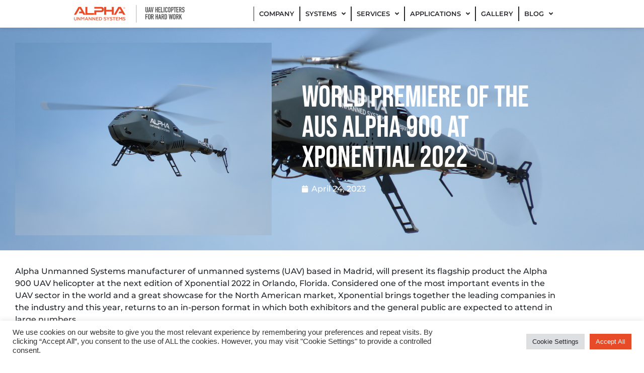

--- FILE ---
content_type: text/html; charset=UTF-8
request_url: https://alphaunmannedsystems.com/blog/world-premiere-of-the-aus-alpha-900-at-xponential-2022/
body_size: 25375
content:
<!doctype html>
<html lang="en-GB" prefix="og: https://ogp.me/ns#">
<head>
	<meta charset="UTF-8">
	<meta name="viewport" content="width=device-width, initial-scale=1">
	<link rel="profile" href="https://gmpg.org/xfn/11">
	
<!-- Search Engine Optimization by Rank Math - https://rankmath.com/ -->
<title>World premiere of the AUS Alpha 900 at Xponential 2022 - Alpha</title>
<meta name="description" content="Alpha Unmanned Systems manufacturer of unmanned systems (UAV) based in Madrid, will present its flagship product the Alpha 900 UAV helicopter at the next"/>
<meta name="robots" content="follow, index, max-snippet:-1, max-video-preview:-1, max-image-preview:large"/>
<link rel="canonical" href="https://alphaunmannedsystems.com/blog/world-premiere-of-the-aus-alpha-900-at-xponential-2022/" />
<meta property="og:locale" content="en_GB" />
<meta property="og:type" content="article" />
<meta property="og:title" content="World premiere of the AUS Alpha 900 at Xponential 2022 - Alpha" />
<meta property="og:description" content="Alpha Unmanned Systems manufacturer of unmanned systems (UAV) based in Madrid, will present its flagship product the Alpha 900 UAV helicopter at the next" />
<meta property="og:url" content="https://alphaunmannedsystems.com/blog/world-premiere-of-the-aus-alpha-900-at-xponential-2022/" />
<meta property="og:site_name" content="Alpha" />
<meta property="og:updated_time" content="2023-04-25T13:01:26+02:00" />
<meta property="og:image" content="https://alphaunmannedsystems.com/wp-content/uploads/2022/04/A900_1.jpg" />
<meta property="og:image:secure_url" content="https://alphaunmannedsystems.com/wp-content/uploads/2022/04/A900_1.jpg" />
<meta property="og:image:width" content="1920" />
<meta property="og:image:height" content="1440" />
<meta property="og:image:alt" content="World premiere of the AUS Alpha 900 at Xponential 2022" />
<meta property="og:image:type" content="image/jpeg" />
<meta name="twitter:card" content="summary_large_image" />
<meta name="twitter:title" content="World premiere of the AUS Alpha 900 at Xponential 2022 - Alpha" />
<meta name="twitter:description" content="Alpha Unmanned Systems manufacturer of unmanned systems (UAV) based in Madrid, will present its flagship product the Alpha 900 UAV helicopter at the next" />
<meta name="twitter:image" content="https://alphaunmannedsystems.com/wp-content/uploads/2022/04/A900_1.jpg" />
<!-- /Rank Math WordPress SEO plugin -->

<link rel="alternate" type="application/rss+xml" title="Alpha &raquo; Feed" href="https://alphaunmannedsystems.com/feed/" />
<link rel="alternate" type="application/rss+xml" title="Alpha &raquo; Comments Feed" href="https://alphaunmannedsystems.com/comments/feed/" />
<link rel="alternate" type="application/rss+xml" title="Alpha &raquo; World premiere of the AUS Alpha 900 at Xponential 2022 Comments Feed" href="https://alphaunmannedsystems.com/blog/world-premiere-of-the-aus-alpha-900-at-xponential-2022/feed/" />
<link rel="alternate" title="oEmbed (JSON)" type="application/json+oembed" href="https://alphaunmannedsystems.com/wp-json/oembed/1.0/embed?url=https%3A%2F%2Falphaunmannedsystems.com%2Fblog%2Fworld-premiere-of-the-aus-alpha-900-at-xponential-2022%2F&#038;lang=en" />
<link rel="alternate" title="oEmbed (XML)" type="text/xml+oembed" href="https://alphaunmannedsystems.com/wp-json/oembed/1.0/embed?url=https%3A%2F%2Falphaunmannedsystems.com%2Fblog%2Fworld-premiere-of-the-aus-alpha-900-at-xponential-2022%2F&#038;format=xml&#038;lang=en" />
		<!-- This site uses the Google Analytics by MonsterInsights plugin v9.11.1 - Using Analytics tracking - https://www.monsterinsights.com/ -->
							<script src="//www.googletagmanager.com/gtag/js?id=G-GQVT7PQFHJ"  data-cfasync="false" data-wpfc-render="false" async></script>
			<script type="text/plain" data-cli-class="cli-blocker-script"  data-cli-script-type="analytics" data-cli-block="true"  data-cli-element-position="head" data-cfasync="false" data-wpfc-render="false">
				var mi_version = '9.11.1';
				var mi_track_user = true;
				var mi_no_track_reason = '';
								var MonsterInsightsDefaultLocations = {"page_location":"https:\/\/alphaunmannedsystems.com\/blog\/world-premiere-of-the-aus-alpha-900-at-xponential-2022\/"};
								if ( typeof MonsterInsightsPrivacyGuardFilter === 'function' ) {
					var MonsterInsightsLocations = (typeof MonsterInsightsExcludeQuery === 'object') ? MonsterInsightsPrivacyGuardFilter( MonsterInsightsExcludeQuery ) : MonsterInsightsPrivacyGuardFilter( MonsterInsightsDefaultLocations );
				} else {
					var MonsterInsightsLocations = (typeof MonsterInsightsExcludeQuery === 'object') ? MonsterInsightsExcludeQuery : MonsterInsightsDefaultLocations;
				}

								var disableStrs = [
										'ga-disable-G-GQVT7PQFHJ',
									];

				/* Function to detect opted out users */
				function __gtagTrackerIsOptedOut() {
					for (var index = 0; index < disableStrs.length; index++) {
						if (document.cookie.indexOf(disableStrs[index] + '=true') > -1) {
							return true;
						}
					}

					return false;
				}

				/* Disable tracking if the opt-out cookie exists. */
				if (__gtagTrackerIsOptedOut()) {
					for (var index = 0; index < disableStrs.length; index++) {
						window[disableStrs[index]] = true;
					}
				}

				/* Opt-out function */
				function __gtagTrackerOptout() {
					for (var index = 0; index < disableStrs.length; index++) {
						document.cookie = disableStrs[index] + '=true; expires=Thu, 31 Dec 2099 23:59:59 UTC; path=/';
						window[disableStrs[index]] = true;
					}
				}

				if ('undefined' === typeof gaOptout) {
					function gaOptout() {
						__gtagTrackerOptout();
					}
				}
								window.dataLayer = window.dataLayer || [];

				window.MonsterInsightsDualTracker = {
					helpers: {},
					trackers: {},
				};
				if (mi_track_user) {
					function __gtagDataLayer() {
						dataLayer.push(arguments);
					}

					function __gtagTracker(type, name, parameters) {
						if (!parameters) {
							parameters = {};
						}

						if (parameters.send_to) {
							__gtagDataLayer.apply(null, arguments);
							return;
						}

						if (type === 'event') {
														parameters.send_to = monsterinsights_frontend.v4_id;
							var hookName = name;
							if (typeof parameters['event_category'] !== 'undefined') {
								hookName = parameters['event_category'] + ':' + name;
							}

							if (typeof MonsterInsightsDualTracker.trackers[hookName] !== 'undefined') {
								MonsterInsightsDualTracker.trackers[hookName](parameters);
							} else {
								__gtagDataLayer('event', name, parameters);
							}
							
						} else {
							__gtagDataLayer.apply(null, arguments);
						}
					}

					__gtagTracker('js', new Date());
					__gtagTracker('set', {
						'developer_id.dZGIzZG': true,
											});
					if ( MonsterInsightsLocations.page_location ) {
						__gtagTracker('set', MonsterInsightsLocations);
					}
										__gtagTracker('config', 'G-GQVT7PQFHJ', {"forceSSL":"true","link_attribution":"true"} );
										window.gtag = __gtagTracker;										(function () {
						/* https://developers.google.com/analytics/devguides/collection/analyticsjs/ */
						/* ga and __gaTracker compatibility shim. */
						var noopfn = function () {
							return null;
						};
						var newtracker = function () {
							return new Tracker();
						};
						var Tracker = function () {
							return null;
						};
						var p = Tracker.prototype;
						p.get = noopfn;
						p.set = noopfn;
						p.send = function () {
							var args = Array.prototype.slice.call(arguments);
							args.unshift('send');
							__gaTracker.apply(null, args);
						};
						var __gaTracker = function () {
							var len = arguments.length;
							if (len === 0) {
								return;
							}
							var f = arguments[len - 1];
							if (typeof f !== 'object' || f === null || typeof f.hitCallback !== 'function') {
								if ('send' === arguments[0]) {
									var hitConverted, hitObject = false, action;
									if ('event' === arguments[1]) {
										if ('undefined' !== typeof arguments[3]) {
											hitObject = {
												'eventAction': arguments[3],
												'eventCategory': arguments[2],
												'eventLabel': arguments[4],
												'value': arguments[5] ? arguments[5] : 1,
											}
										}
									}
									if ('pageview' === arguments[1]) {
										if ('undefined' !== typeof arguments[2]) {
											hitObject = {
												'eventAction': 'page_view',
												'page_path': arguments[2],
											}
										}
									}
									if (typeof arguments[2] === 'object') {
										hitObject = arguments[2];
									}
									if (typeof arguments[5] === 'object') {
										Object.assign(hitObject, arguments[5]);
									}
									if ('undefined' !== typeof arguments[1].hitType) {
										hitObject = arguments[1];
										if ('pageview' === hitObject.hitType) {
											hitObject.eventAction = 'page_view';
										}
									}
									if (hitObject) {
										action = 'timing' === arguments[1].hitType ? 'timing_complete' : hitObject.eventAction;
										hitConverted = mapArgs(hitObject);
										__gtagTracker('event', action, hitConverted);
									}
								}
								return;
							}

							function mapArgs(args) {
								var arg, hit = {};
								var gaMap = {
									'eventCategory': 'event_category',
									'eventAction': 'event_action',
									'eventLabel': 'event_label',
									'eventValue': 'event_value',
									'nonInteraction': 'non_interaction',
									'timingCategory': 'event_category',
									'timingVar': 'name',
									'timingValue': 'value',
									'timingLabel': 'event_label',
									'page': 'page_path',
									'location': 'page_location',
									'title': 'page_title',
									'referrer' : 'page_referrer',
								};
								for (arg in args) {
																		if (!(!args.hasOwnProperty(arg) || !gaMap.hasOwnProperty(arg))) {
										hit[gaMap[arg]] = args[arg];
									} else {
										hit[arg] = args[arg];
									}
								}
								return hit;
							}

							try {
								f.hitCallback();
							} catch (ex) {
							}
						};
						__gaTracker.create = newtracker;
						__gaTracker.getByName = newtracker;
						__gaTracker.getAll = function () {
							return [];
						};
						__gaTracker.remove = noopfn;
						__gaTracker.loaded = true;
						window['__gaTracker'] = __gaTracker;
					})();
									} else {
										console.log("");
					(function () {
						function __gtagTracker() {
							return null;
						}

						window['__gtagTracker'] = __gtagTracker;
						window['gtag'] = __gtagTracker;
					})();
									}
			</script>
							<!-- / Google Analytics by MonsterInsights -->
		<style id='wp-img-auto-sizes-contain-inline-css'>
img:is([sizes=auto i],[sizes^="auto," i]){contain-intrinsic-size:3000px 1500px}
/*# sourceURL=wp-img-auto-sizes-contain-inline-css */
</style>
<link rel='stylesheet' id='hello-elementor-theme-style-css' href='https://alphaunmannedsystems.com/wp-content/themes/hello-elementor/assets/css/theme.css?ver=3.4.5' media='all' />
<link rel='stylesheet' id='jet-menu-hello-css' href='https://alphaunmannedsystems.com/wp-content/plugins/jet-menu/integration/themes/hello-elementor/assets/css/style.css?ver=2.4.18' media='all' />
<style id='wp-emoji-styles-inline-css'>

	img.wp-smiley, img.emoji {
		display: inline !important;
		border: none !important;
		box-shadow: none !important;
		height: 1em !important;
		width: 1em !important;
		margin: 0 0.07em !important;
		vertical-align: -0.1em !important;
		background: none !important;
		padding: 0 !important;
	}
/*# sourceURL=wp-emoji-styles-inline-css */
</style>
<link rel='stylesheet' id='wp-block-library-css' href='https://alphaunmannedsystems.com/wp-includes/css/dist/block-library/style.min.css?ver=5fc7875c9781c1615df6f31e97322672' media='all' />
<link rel='stylesheet' id='jet-engine-frontend-css' href='https://alphaunmannedsystems.com/wp-content/plugins/jet-engine/assets/css/frontend.css?ver=3.8.2' media='all' />
<style id='global-styles-inline-css'>
:root{--wp--preset--aspect-ratio--square: 1;--wp--preset--aspect-ratio--4-3: 4/3;--wp--preset--aspect-ratio--3-4: 3/4;--wp--preset--aspect-ratio--3-2: 3/2;--wp--preset--aspect-ratio--2-3: 2/3;--wp--preset--aspect-ratio--16-9: 16/9;--wp--preset--aspect-ratio--9-16: 9/16;--wp--preset--color--black: #000000;--wp--preset--color--cyan-bluish-gray: #abb8c3;--wp--preset--color--white: #ffffff;--wp--preset--color--pale-pink: #f78da7;--wp--preset--color--vivid-red: #cf2e2e;--wp--preset--color--luminous-vivid-orange: #ff6900;--wp--preset--color--luminous-vivid-amber: #fcb900;--wp--preset--color--light-green-cyan: #7bdcb5;--wp--preset--color--vivid-green-cyan: #00d084;--wp--preset--color--pale-cyan-blue: #8ed1fc;--wp--preset--color--vivid-cyan-blue: #0693e3;--wp--preset--color--vivid-purple: #9b51e0;--wp--preset--gradient--vivid-cyan-blue-to-vivid-purple: linear-gradient(135deg,rgb(6,147,227) 0%,rgb(155,81,224) 100%);--wp--preset--gradient--light-green-cyan-to-vivid-green-cyan: linear-gradient(135deg,rgb(122,220,180) 0%,rgb(0,208,130) 100%);--wp--preset--gradient--luminous-vivid-amber-to-luminous-vivid-orange: linear-gradient(135deg,rgb(252,185,0) 0%,rgb(255,105,0) 100%);--wp--preset--gradient--luminous-vivid-orange-to-vivid-red: linear-gradient(135deg,rgb(255,105,0) 0%,rgb(207,46,46) 100%);--wp--preset--gradient--very-light-gray-to-cyan-bluish-gray: linear-gradient(135deg,rgb(238,238,238) 0%,rgb(169,184,195) 100%);--wp--preset--gradient--cool-to-warm-spectrum: linear-gradient(135deg,rgb(74,234,220) 0%,rgb(151,120,209) 20%,rgb(207,42,186) 40%,rgb(238,44,130) 60%,rgb(251,105,98) 80%,rgb(254,248,76) 100%);--wp--preset--gradient--blush-light-purple: linear-gradient(135deg,rgb(255,206,236) 0%,rgb(152,150,240) 100%);--wp--preset--gradient--blush-bordeaux: linear-gradient(135deg,rgb(254,205,165) 0%,rgb(254,45,45) 50%,rgb(107,0,62) 100%);--wp--preset--gradient--luminous-dusk: linear-gradient(135deg,rgb(255,203,112) 0%,rgb(199,81,192) 50%,rgb(65,88,208) 100%);--wp--preset--gradient--pale-ocean: linear-gradient(135deg,rgb(255,245,203) 0%,rgb(182,227,212) 50%,rgb(51,167,181) 100%);--wp--preset--gradient--electric-grass: linear-gradient(135deg,rgb(202,248,128) 0%,rgb(113,206,126) 100%);--wp--preset--gradient--midnight: linear-gradient(135deg,rgb(2,3,129) 0%,rgb(40,116,252) 100%);--wp--preset--font-size--small: 13px;--wp--preset--font-size--medium: 20px;--wp--preset--font-size--large: 36px;--wp--preset--font-size--x-large: 42px;--wp--preset--spacing--20: 0.44rem;--wp--preset--spacing--30: 0.67rem;--wp--preset--spacing--40: 1rem;--wp--preset--spacing--50: 1.5rem;--wp--preset--spacing--60: 2.25rem;--wp--preset--spacing--70: 3.38rem;--wp--preset--spacing--80: 5.06rem;--wp--preset--shadow--natural: 6px 6px 9px rgba(0, 0, 0, 0.2);--wp--preset--shadow--deep: 12px 12px 50px rgba(0, 0, 0, 0.4);--wp--preset--shadow--sharp: 6px 6px 0px rgba(0, 0, 0, 0.2);--wp--preset--shadow--outlined: 6px 6px 0px -3px rgb(255, 255, 255), 6px 6px rgb(0, 0, 0);--wp--preset--shadow--crisp: 6px 6px 0px rgb(0, 0, 0);}:root { --wp--style--global--content-size: 800px;--wp--style--global--wide-size: 1200px; }:where(body) { margin: 0; }.wp-site-blocks > .alignleft { float: left; margin-right: 2em; }.wp-site-blocks > .alignright { float: right; margin-left: 2em; }.wp-site-blocks > .aligncenter { justify-content: center; margin-left: auto; margin-right: auto; }:where(.wp-site-blocks) > * { margin-block-start: 24px; margin-block-end: 0; }:where(.wp-site-blocks) > :first-child { margin-block-start: 0; }:where(.wp-site-blocks) > :last-child { margin-block-end: 0; }:root { --wp--style--block-gap: 24px; }:root :where(.is-layout-flow) > :first-child{margin-block-start: 0;}:root :where(.is-layout-flow) > :last-child{margin-block-end: 0;}:root :where(.is-layout-flow) > *{margin-block-start: 24px;margin-block-end: 0;}:root :where(.is-layout-constrained) > :first-child{margin-block-start: 0;}:root :where(.is-layout-constrained) > :last-child{margin-block-end: 0;}:root :where(.is-layout-constrained) > *{margin-block-start: 24px;margin-block-end: 0;}:root :where(.is-layout-flex){gap: 24px;}:root :where(.is-layout-grid){gap: 24px;}.is-layout-flow > .alignleft{float: left;margin-inline-start: 0;margin-inline-end: 2em;}.is-layout-flow > .alignright{float: right;margin-inline-start: 2em;margin-inline-end: 0;}.is-layout-flow > .aligncenter{margin-left: auto !important;margin-right: auto !important;}.is-layout-constrained > .alignleft{float: left;margin-inline-start: 0;margin-inline-end: 2em;}.is-layout-constrained > .alignright{float: right;margin-inline-start: 2em;margin-inline-end: 0;}.is-layout-constrained > .aligncenter{margin-left: auto !important;margin-right: auto !important;}.is-layout-constrained > :where(:not(.alignleft):not(.alignright):not(.alignfull)){max-width: var(--wp--style--global--content-size);margin-left: auto !important;margin-right: auto !important;}.is-layout-constrained > .alignwide{max-width: var(--wp--style--global--wide-size);}body .is-layout-flex{display: flex;}.is-layout-flex{flex-wrap: wrap;align-items: center;}.is-layout-flex > :is(*, div){margin: 0;}body .is-layout-grid{display: grid;}.is-layout-grid > :is(*, div){margin: 0;}body{padding-top: 0px;padding-right: 0px;padding-bottom: 0px;padding-left: 0px;}a:where(:not(.wp-element-button)){text-decoration: underline;}:root :where(.wp-element-button, .wp-block-button__link){background-color: #32373c;border-width: 0;color: #fff;font-family: inherit;font-size: inherit;font-style: inherit;font-weight: inherit;letter-spacing: inherit;line-height: inherit;padding-top: calc(0.667em + 2px);padding-right: calc(1.333em + 2px);padding-bottom: calc(0.667em + 2px);padding-left: calc(1.333em + 2px);text-decoration: none;text-transform: inherit;}.has-black-color{color: var(--wp--preset--color--black) !important;}.has-cyan-bluish-gray-color{color: var(--wp--preset--color--cyan-bluish-gray) !important;}.has-white-color{color: var(--wp--preset--color--white) !important;}.has-pale-pink-color{color: var(--wp--preset--color--pale-pink) !important;}.has-vivid-red-color{color: var(--wp--preset--color--vivid-red) !important;}.has-luminous-vivid-orange-color{color: var(--wp--preset--color--luminous-vivid-orange) !important;}.has-luminous-vivid-amber-color{color: var(--wp--preset--color--luminous-vivid-amber) !important;}.has-light-green-cyan-color{color: var(--wp--preset--color--light-green-cyan) !important;}.has-vivid-green-cyan-color{color: var(--wp--preset--color--vivid-green-cyan) !important;}.has-pale-cyan-blue-color{color: var(--wp--preset--color--pale-cyan-blue) !important;}.has-vivid-cyan-blue-color{color: var(--wp--preset--color--vivid-cyan-blue) !important;}.has-vivid-purple-color{color: var(--wp--preset--color--vivid-purple) !important;}.has-black-background-color{background-color: var(--wp--preset--color--black) !important;}.has-cyan-bluish-gray-background-color{background-color: var(--wp--preset--color--cyan-bluish-gray) !important;}.has-white-background-color{background-color: var(--wp--preset--color--white) !important;}.has-pale-pink-background-color{background-color: var(--wp--preset--color--pale-pink) !important;}.has-vivid-red-background-color{background-color: var(--wp--preset--color--vivid-red) !important;}.has-luminous-vivid-orange-background-color{background-color: var(--wp--preset--color--luminous-vivid-orange) !important;}.has-luminous-vivid-amber-background-color{background-color: var(--wp--preset--color--luminous-vivid-amber) !important;}.has-light-green-cyan-background-color{background-color: var(--wp--preset--color--light-green-cyan) !important;}.has-vivid-green-cyan-background-color{background-color: var(--wp--preset--color--vivid-green-cyan) !important;}.has-pale-cyan-blue-background-color{background-color: var(--wp--preset--color--pale-cyan-blue) !important;}.has-vivid-cyan-blue-background-color{background-color: var(--wp--preset--color--vivid-cyan-blue) !important;}.has-vivid-purple-background-color{background-color: var(--wp--preset--color--vivid-purple) !important;}.has-black-border-color{border-color: var(--wp--preset--color--black) !important;}.has-cyan-bluish-gray-border-color{border-color: var(--wp--preset--color--cyan-bluish-gray) !important;}.has-white-border-color{border-color: var(--wp--preset--color--white) !important;}.has-pale-pink-border-color{border-color: var(--wp--preset--color--pale-pink) !important;}.has-vivid-red-border-color{border-color: var(--wp--preset--color--vivid-red) !important;}.has-luminous-vivid-orange-border-color{border-color: var(--wp--preset--color--luminous-vivid-orange) !important;}.has-luminous-vivid-amber-border-color{border-color: var(--wp--preset--color--luminous-vivid-amber) !important;}.has-light-green-cyan-border-color{border-color: var(--wp--preset--color--light-green-cyan) !important;}.has-vivid-green-cyan-border-color{border-color: var(--wp--preset--color--vivid-green-cyan) !important;}.has-pale-cyan-blue-border-color{border-color: var(--wp--preset--color--pale-cyan-blue) !important;}.has-vivid-cyan-blue-border-color{border-color: var(--wp--preset--color--vivid-cyan-blue) !important;}.has-vivid-purple-border-color{border-color: var(--wp--preset--color--vivid-purple) !important;}.has-vivid-cyan-blue-to-vivid-purple-gradient-background{background: var(--wp--preset--gradient--vivid-cyan-blue-to-vivid-purple) !important;}.has-light-green-cyan-to-vivid-green-cyan-gradient-background{background: var(--wp--preset--gradient--light-green-cyan-to-vivid-green-cyan) !important;}.has-luminous-vivid-amber-to-luminous-vivid-orange-gradient-background{background: var(--wp--preset--gradient--luminous-vivid-amber-to-luminous-vivid-orange) !important;}.has-luminous-vivid-orange-to-vivid-red-gradient-background{background: var(--wp--preset--gradient--luminous-vivid-orange-to-vivid-red) !important;}.has-very-light-gray-to-cyan-bluish-gray-gradient-background{background: var(--wp--preset--gradient--very-light-gray-to-cyan-bluish-gray) !important;}.has-cool-to-warm-spectrum-gradient-background{background: var(--wp--preset--gradient--cool-to-warm-spectrum) !important;}.has-blush-light-purple-gradient-background{background: var(--wp--preset--gradient--blush-light-purple) !important;}.has-blush-bordeaux-gradient-background{background: var(--wp--preset--gradient--blush-bordeaux) !important;}.has-luminous-dusk-gradient-background{background: var(--wp--preset--gradient--luminous-dusk) !important;}.has-pale-ocean-gradient-background{background: var(--wp--preset--gradient--pale-ocean) !important;}.has-electric-grass-gradient-background{background: var(--wp--preset--gradient--electric-grass) !important;}.has-midnight-gradient-background{background: var(--wp--preset--gradient--midnight) !important;}.has-small-font-size{font-size: var(--wp--preset--font-size--small) !important;}.has-medium-font-size{font-size: var(--wp--preset--font-size--medium) !important;}.has-large-font-size{font-size: var(--wp--preset--font-size--large) !important;}.has-x-large-font-size{font-size: var(--wp--preset--font-size--x-large) !important;}
:root :where(.wp-block-pullquote){font-size: 1.5em;line-height: 1.6;}
/*# sourceURL=global-styles-inline-css */
</style>
<link rel='stylesheet' id='cookie-law-info-css' href='https://alphaunmannedsystems.com/wp-content/plugins/cookie-law-info/legacy/public/css/cookie-law-info-public.css?ver=3.3.9.1' media='all' />
<link rel='stylesheet' id='cookie-law-info-gdpr-css' href='https://alphaunmannedsystems.com/wp-content/plugins/cookie-law-info/legacy/public/css/cookie-law-info-gdpr.css?ver=3.3.9.1' media='all' />
<link rel='stylesheet' id='parent-style-css' href='https://alphaunmannedsystems.com/wp-content/themes/hello-elementor/style.css?ver=5fc7875c9781c1615df6f31e97322672' media='all' />
<link rel='stylesheet' id='child-style-css' href='https://alphaunmannedsystems.com/wp-content/themes/hello-elementor-child/style.css?ver=1.0' media='all' />
<link rel='stylesheet' id='hello-elementor-css' href='https://alphaunmannedsystems.com/wp-content/themes/hello-elementor/assets/css/reset.css?ver=3.4.5' media='all' />
<link rel='stylesheet' id='hello-elementor-header-footer-css' href='https://alphaunmannedsystems.com/wp-content/themes/hello-elementor/assets/css/header-footer.css?ver=3.4.5' media='all' />
<link rel='stylesheet' id='elementor-frontend-css' href='https://alphaunmannedsystems.com/wp-content/uploads/elementor/css/custom-frontend.min.css?ver=1768497704' media='all' />
<style id='elementor-frontend-inline-css'>
.elementor-2621 .elementor-element.elementor-element-1194563:not(.elementor-motion-effects-element-type-background), .elementor-2621 .elementor-element.elementor-element-1194563 > .elementor-motion-effects-container > .elementor-motion-effects-layer{background-image:url("https://alphaunmannedsystems.com/wp-content/uploads/2022/04/A900_1.jpg");}
/*# sourceURL=elementor-frontend-inline-css */
</style>
<link rel='stylesheet' id='elementor-post-2162-css' href='https://alphaunmannedsystems.com/wp-content/uploads/elementor/css/post-2162.css?ver=1768497704' media='all' />
<link rel='stylesheet' id='jet-fb-option-field-select-css' href='https://alphaunmannedsystems.com/wp-content/plugins/jetformbuilder/modules/option-field/assets/build/select.css?ver=0edd78a6f12e2b918b82' media='all' />
<link rel='stylesheet' id='jet-fb-option-field-checkbox-css' href='https://alphaunmannedsystems.com/wp-content/plugins/jetformbuilder/modules/option-field/assets/build/checkbox.css?ver=6e25adbbae5a5d1bb65e' media='all' />
<link rel='stylesheet' id='jet-fb-option-field-radio-css' href='https://alphaunmannedsystems.com/wp-content/plugins/jetformbuilder/modules/option-field/assets/build/radio.css?ver=7c6d0d4d7df91e6bd6a4' media='all' />
<link rel='stylesheet' id='jet-fb-advanced-choices-css' href='https://alphaunmannedsystems.com/wp-content/plugins/jetformbuilder/modules/advanced-choices/assets/build/main.css?ver=ca05550a7cac3b9b55a3' media='all' />
<link rel='stylesheet' id='jet-fb-wysiwyg-css' href='https://alphaunmannedsystems.com/wp-content/plugins/jetformbuilder/modules/wysiwyg/assets/build/wysiwyg.css?ver=5a4d16fb6d7a94700261' media='all' />
<link rel='stylesheet' id='jet-fb-switcher-css' href='https://alphaunmannedsystems.com/wp-content/plugins/jetformbuilder/modules/switcher/assets/build/switcher.css?ver=06c887a8b9195e5a119d' media='all' />
<link rel='stylesheet' id='font-awesome-all-css' href='https://alphaunmannedsystems.com/wp-content/plugins/jet-menu/assets/public/lib/font-awesome/css/all.min.css?ver=5.12.0' media='all' />
<link rel='stylesheet' id='font-awesome-v4-shims-css' href='https://alphaunmannedsystems.com/wp-content/plugins/jet-menu/assets/public/lib/font-awesome/css/v4-shims.min.css?ver=5.12.0' media='all' />
<link rel='stylesheet' id='jet-menu-public-styles-css' href='https://alphaunmannedsystems.com/wp-content/plugins/jet-menu/assets/public/css/public.css?ver=2.4.18' media='all' />
<link rel='stylesheet' id='widget-image-css' href='https://alphaunmannedsystems.com/wp-content/plugins/elementor/assets/css/widget-image.min.css?ver=3.34.0' media='all' />
<link rel='stylesheet' id='widget-nav-menu-css' href='https://alphaunmannedsystems.com/wp-content/uploads/elementor/css/custom-pro-widget-nav-menu.min.css?ver=1768497704' media='all' />
<link rel='stylesheet' id='e-sticky-css' href='https://alphaunmannedsystems.com/wp-content/plugins/elementor-pro/assets/css/modules/sticky.min.css?ver=3.33.1' media='all' />
<link rel='stylesheet' id='widget-icon-list-css' href='https://alphaunmannedsystems.com/wp-content/uploads/elementor/css/custom-widget-icon-list.min.css?ver=1768497704' media='all' />
<link rel='stylesheet' id='widget-image-box-css' href='https://alphaunmannedsystems.com/wp-content/uploads/elementor/css/custom-widget-image-box.min.css?ver=1768497704' media='all' />
<link rel='stylesheet' id='widget-heading-css' href='https://alphaunmannedsystems.com/wp-content/plugins/elementor/assets/css/widget-heading.min.css?ver=3.34.0' media='all' />
<link rel='stylesheet' id='widget-post-info-css' href='https://alphaunmannedsystems.com/wp-content/plugins/elementor-pro/assets/css/widget-post-info.min.css?ver=3.33.1' media='all' />
<link rel='stylesheet' id='elementor-icons-shared-0-css' href='https://alphaunmannedsystems.com/wp-content/plugins/elementor/assets/lib/font-awesome/css/fontawesome.min.css?ver=5.15.3' media='all' />
<link rel='stylesheet' id='elementor-icons-fa-regular-css' href='https://alphaunmannedsystems.com/wp-content/plugins/elementor/assets/lib/font-awesome/css/regular.min.css?ver=5.15.3' media='all' />
<link rel='stylesheet' id='elementor-icons-fa-solid-css' href='https://alphaunmannedsystems.com/wp-content/plugins/elementor/assets/lib/font-awesome/css/solid.min.css?ver=5.15.3' media='all' />
<link rel='stylesheet' id='widget-post-navigation-css' href='https://alphaunmannedsystems.com/wp-content/plugins/elementor-pro/assets/css/widget-post-navigation.min.css?ver=3.33.1' media='all' />
<link rel='stylesheet' id='e-popup-css' href='https://alphaunmannedsystems.com/wp-content/plugins/elementor-pro/assets/css/conditionals/popup.min.css?ver=3.33.1' media='all' />
<link rel='stylesheet' id='elementor-icons-css' href='https://alphaunmannedsystems.com/wp-content/plugins/elementor/assets/lib/eicons/css/elementor-icons.min.css?ver=5.45.0' media='all' />
<link rel='stylesheet' id='cpel-language-switcher-css' href='https://alphaunmannedsystems.com/wp-content/plugins/connect-polylang-elementor/assets/css/language-switcher.min.css?ver=2.5.5' media='all' />
<link rel='stylesheet' id='jet-form-builder-frontend-css' href='https://alphaunmannedsystems.com/wp-content/plugins/jetformbuilder/assets/build/frontend/main.css?ver=3.5.6' media='all' />
<link rel='stylesheet' id='font-awesome-5-all-css' href='https://alphaunmannedsystems.com/wp-content/plugins/elementor/assets/lib/font-awesome/css/all.min.css?ver=3.34.0' media='all' />
<link rel='stylesheet' id='font-awesome-4-shim-css' href='https://alphaunmannedsystems.com/wp-content/plugins/elementor/assets/lib/font-awesome/css/v4-shims.min.css?ver=3.34.0' media='all' />
<link rel='stylesheet' id='elementor-post-2167-css' href='https://alphaunmannedsystems.com/wp-content/uploads/elementor/css/post-2167.css?ver=1768497705' media='all' />
<link rel='stylesheet' id='elementor-post-2236-css' href='https://alphaunmannedsystems.com/wp-content/uploads/elementor/css/post-2236.css?ver=1768497705' media='all' />
<link rel='stylesheet' id='elementor-post-2621-css' href='https://alphaunmannedsystems.com/wp-content/uploads/elementor/css/post-2621.css?ver=1768498917' media='all' />
<link rel='stylesheet' id='elementor-post-5690-css' href='https://alphaunmannedsystems.com/wp-content/uploads/elementor/css/post-5690.css?ver=1768497705' media='all' />
<link rel='stylesheet' id='elementor-post-3596-css' href='https://alphaunmannedsystems.com/wp-content/uploads/elementor/css/post-3596.css?ver=1768497705' media='all' />
<link rel='stylesheet' id='elementor-gf-local-bebasneue-css' href='https://alphaunmannedsystems.com/wp-content/uploads/elementor/google-fonts/css/bebasneue.css?ver=1743586522' media='all' />
<link rel='stylesheet' id='elementor-gf-local-montserrat-css' href='https://alphaunmannedsystems.com/wp-content/uploads/elementor/google-fonts/css/montserrat.css?ver=1743586531' media='all' />
<script type="text/plain" data-cli-class="cli-blocker-script"  data-cli-script-type="analytics" data-cli-block="true"  data-cli-element-position="head" src="https://alphaunmannedsystems.com/wp-content/plugins/google-analytics-for-wordpress/assets/js/frontend-gtag.min.js?ver=9.11.1" id="monsterinsights-frontend-script-js" async data-wp-strategy="async"></script>
<script data-cfasync="false" data-wpfc-render="false" id='monsterinsights-frontend-script-js-extra'>var monsterinsights_frontend = {"js_events_tracking":"true","download_extensions":"doc,pdf,ppt,zip,xls,docx,pptx,xlsx","inbound_paths":"[{\"path\":\"\\\/go\\\/\",\"label\":\"affiliate\"},{\"path\":\"\\\/recommend\\\/\",\"label\":\"affiliate\"}]","home_url":"https:\/\/alphaunmannedsystems.com","hash_tracking":"false","v4_id":"G-GQVT7PQFHJ"};</script>
<script src="https://alphaunmannedsystems.com/wp-includes/js/jquery/jquery.min.js?ver=3.7.1" id="jquery-core-js"></script>
<script src="https://alphaunmannedsystems.com/wp-includes/js/jquery/jquery-migrate.min.js?ver=3.4.1" id="jquery-migrate-js"></script>
<script id="cookie-law-info-js-extra">
var Cli_Data = {"nn_cookie_ids":["CookieLawInfoConsent","cookielawinfo-checkbox-advertisement","elementor","_GRECAPTCHA","YSC","VISITOR_INFO1_LIVE","yt-remote-device-id","yt-remote-connected-devices","yt.innertube::requests","yt.innertube::nextId","_gcl_au","_ga_FFEMMVVX6G","_ga","_gid","_gat_UA-134729927-1","CONSENT"],"cookielist":[],"non_necessary_cookies":{"necessary":["CookieLawInfoConsent","elementor","_GRECAPTCHA"],"analytics":["_gcl_au","_ga_FFEMMVVX6G","_ga","_gid","_gat_UA-134729927-1","CONSENT"],"advertisement":["YSC","VISITOR_INFO1_LIVE","yt-remote-device-id","yt-remote-connected-devices","yt.innertube::requests","yt.innertube::nextId"]},"ccpaEnabled":"","ccpaRegionBased":"","ccpaBarEnabled":"","strictlyEnabled":["necessary","obligatoire"],"ccpaType":"gdpr","js_blocking":"1","custom_integration":"","triggerDomRefresh":"","secure_cookies":""};
var cli_cookiebar_settings = {"animate_speed_hide":"500","animate_speed_show":"500","background":"#FFF","border":"#b1a6a6c2","border_on":"","button_1_button_colour":"#e84b28","button_1_button_hover":"#ba3c20","button_1_link_colour":"#fff","button_1_as_button":"1","button_1_new_win":"","button_2_button_colour":"#333","button_2_button_hover":"#292929","button_2_link_colour":"#212529","button_2_as_button":"","button_2_hidebar":"","button_3_button_colour":"#dedfe0","button_3_button_hover":"#b2b2b3","button_3_link_colour":"#212529","button_3_as_button":"1","button_3_new_win":"","button_4_button_colour":"#dedfe0","button_4_button_hover":"#b2b2b3","button_4_link_colour":"#212529","button_4_as_button":"1","button_7_button_colour":"#e84b28","button_7_button_hover":"#ba3c20","button_7_link_colour":"#fff","button_7_as_button":"1","button_7_new_win":"","font_family":"inherit","header_fix":"","notify_animate_hide":"1","notify_animate_show":"","notify_div_id":"#cookie-law-info-bar","notify_position_horizontal":"right","notify_position_vertical":"bottom","scroll_close":"","scroll_close_reload":"","accept_close_reload":"","reject_close_reload":"","showagain_tab":"","showagain_background":"#fff","showagain_border":"#000","showagain_div_id":"#cookie-law-info-again","showagain_x_position":"100px","text":"#333333","show_once_yn":"","show_once":"10000","logging_on":"","as_popup":"","popup_overlay":"1","bar_heading_text":"","cookie_bar_as":"banner","popup_showagain_position":"bottom-right","widget_position":"left"};
var log_object = {"ajax_url":"https://alphaunmannedsystems.com/wp-admin/admin-ajax.php"};
//# sourceURL=cookie-law-info-js-extra
</script>
<script src="https://alphaunmannedsystems.com/wp-content/plugins/cookie-law-info/legacy/public/js/cookie-law-info-public.js?ver=3.3.9.1" id="cookie-law-info-js"></script>
<script id="3d-flip-book-client-locale-loader-js-extra">
var FB3D_CLIENT_LOCALE = {"ajaxurl":"https://alphaunmannedsystems.com/wp-admin/admin-ajax.php","dictionary":{"Table of contents":"Table of contents","Close":"Close","Bookmarks":"Bookmarks","Thumbnails":"Thumbnails","Search":"Search","Share":"Share","Facebook":"Facebook","Twitter":"Twitter","Email":"Email","Play":"Play","Previous page":"Previous page","Next page":"Next page","Zoom in":"Zoom in","Zoom out":"Zoom out","Fit view":"Fit view","Auto play":"Auto play","Full screen":"Full screen","More":"More","Smart pan":"Smart pan","Single page":"Single page","Sounds":"Sounds","Stats":"Stats","Print":"Print","Download":"Download","Goto first page":"Goto first page","Goto last page":"Goto last page"},"images":"https://alphaunmannedsystems.com/wp-content/plugins/interactive-3d-flipbook-powered-physics-engine/assets/images/","jsData":{"urls":[],"posts":{"ids_mis":[],"ids":[]},"pages":[],"firstPages":[],"bookCtrlProps":[],"bookTemplates":[]},"key":"3d-flip-book","pdfJS":{"pdfJsLib":"https://alphaunmannedsystems.com/wp-content/plugins/interactive-3d-flipbook-powered-physics-engine/assets/js/pdf.min.js?ver=4.3.136","pdfJsWorker":"https://alphaunmannedsystems.com/wp-content/plugins/interactive-3d-flipbook-powered-physics-engine/assets/js/pdf.worker.js?ver=4.3.136","stablePdfJsLib":"https://alphaunmannedsystems.com/wp-content/plugins/interactive-3d-flipbook-powered-physics-engine/assets/js/stable/pdf.min.js?ver=2.5.207","stablePdfJsWorker":"https://alphaunmannedsystems.com/wp-content/plugins/interactive-3d-flipbook-powered-physics-engine/assets/js/stable/pdf.worker.js?ver=2.5.207","pdfJsCMapUrl":"https://alphaunmannedsystems.com/wp-content/plugins/interactive-3d-flipbook-powered-physics-engine/assets/cmaps/"},"cacheurl":"https://alphaunmannedsystems.com/wp-content/uploads/3d-flip-book/cache/","pluginsurl":"https://alphaunmannedsystems.com/wp-content/plugins/","pluginurl":"https://alphaunmannedsystems.com/wp-content/plugins/interactive-3d-flipbook-powered-physics-engine/","thumbnailSize":{"width":"900","height":"500"},"version":"1.16.17"};
//# sourceURL=3d-flip-book-client-locale-loader-js-extra
</script>
<script src="https://alphaunmannedsystems.com/wp-content/plugins/interactive-3d-flipbook-powered-physics-engine/assets/js/client-locale-loader.js?ver=1.16.17" id="3d-flip-book-client-locale-loader-js" async data-wp-strategy="async"></script>
<script src="https://alphaunmannedsystems.com/wp-content/plugins/elementor/assets/lib/font-awesome/js/v4-shims.min.js?ver=3.34.0" id="font-awesome-4-shim-js"></script>
<link rel="https://api.w.org/" href="https://alphaunmannedsystems.com/wp-json/" /><link rel="alternate" title="JSON" type="application/json" href="https://alphaunmannedsystems.com/wp-json/wp/v2/blog/3683" /><link rel="EditURI" type="application/rsd+xml" title="RSD" href="https://alphaunmannedsystems.com/xmlrpc.php?rsd" />

<link rel='shortlink' href='https://alphaunmannedsystems.com/?p=3683' />
<meta name="generator" content="Elementor 3.34.0; features: additional_custom_breakpoints; settings: css_print_method-external, google_font-enabled, font_display-auto">
<!-- Google Tag Manager -->
<script>(function(w,d,s,l,i){w[l]=w[l]||[];w[l].push({'gtm.start':
new Date().getTime(),event:'gtm.js'});var f=d.getElementsByTagName(s)[0],
j=d.createElement(s),dl=l!='dataLayer'?'&l='+l:'';j.async=true;j.src=
'https://www.googletagmanager.com/gtm.js?id='+i+dl;f.parentNode.insertBefore(j,f);
})(window,document,'script','dataLayer','GTM-MR56DHV');</script>
<!-- End Google Tag Manager -->
<!-- Google Tag Manager (noscript) -->
<noscript><iframe src="https://www.googletagmanager.com/ns.html?id=GTM-MR56DHV"
height="0" width="0" style="display:none;visibility:hidden"></iframe></noscript>
<!-- End Google Tag Manager (noscript) -->
<!-- Google tag (gtag.js) -->
<script async src="https://www.googletagmanager.com/gtag/js?id=G-FFEMMVVX6G"></script>
<script>
  window.dataLayer = window.dataLayer || [];
  function gtag(){dataLayer.push(arguments);}
  gtag('js', new Date());

  gtag('config', 'G-FFEMMVVX6G');
</script>
			<style>
				.e-con.e-parent:nth-of-type(n+4):not(.e-lazyloaded):not(.e-no-lazyload),
				.e-con.e-parent:nth-of-type(n+4):not(.e-lazyloaded):not(.e-no-lazyload) * {
					background-image: none !important;
				}
				@media screen and (max-height: 1024px) {
					.e-con.e-parent:nth-of-type(n+3):not(.e-lazyloaded):not(.e-no-lazyload),
					.e-con.e-parent:nth-of-type(n+3):not(.e-lazyloaded):not(.e-no-lazyload) * {
						background-image: none !important;
					}
				}
				@media screen and (max-height: 640px) {
					.e-con.e-parent:nth-of-type(n+2):not(.e-lazyloaded):not(.e-no-lazyload),
					.e-con.e-parent:nth-of-type(n+2):not(.e-lazyloaded):not(.e-no-lazyload) * {
						background-image: none !important;
					}
				}
			</style>
			<link rel="icon" href="https://alphaunmannedsystems.com/wp-content/uploads/2024/09/cropped-P9100268BR-32x32.jpg" sizes="32x32" />
<link rel="icon" href="https://alphaunmannedsystems.com/wp-content/uploads/2024/09/cropped-P9100268BR-192x192.jpg" sizes="192x192" />
<link rel="apple-touch-icon" href="https://alphaunmannedsystems.com/wp-content/uploads/2024/09/cropped-P9100268BR-180x180.jpg" />
<meta name="msapplication-TileImage" content="https://alphaunmannedsystems.com/wp-content/uploads/2024/09/cropped-P9100268BR-270x270.jpg" />
		<style id="wp-custom-css">
			path{fill:#18345e !important}

#whiteicon path{
    fill: #ffffff !important;
}
/*icons with red fill*/
.icon-f path {
    stroke: #18345e !important;
    fill: #ffffff !important;
}		</style>
		</head>
<body class="wp-singular blog-template-default single single-blog postid-3683 wp-custom-logo wp-embed-responsive wp-theme-hello-elementor wp-child-theme-hello-elementor-child hello-elementor-default jet-desktop-menu-active elementor-default elementor-kit-2162 elementor-page-2621">


<a class="skip-link screen-reader-text" href="#content">Skip to content</a>

		<header data-elementor-type="header" data-elementor-id="2167" class="elementor elementor-2167 elementor-location-header" data-elementor-post-type="elementor_library">
					<section class="elementor-section elementor-top-section elementor-element elementor-element-d4dca8c elementor-section-full_width elementor-section-height-default elementor-section-height-default" data-id="d4dca8c" data-element_type="section" data-settings="{&quot;background_background&quot;:&quot;classic&quot;,&quot;sticky&quot;:&quot;top&quot;,&quot;sticky_on&quot;:[&quot;desktop&quot;,&quot;laptop&quot;,&quot;tablet&quot;,&quot;mobile&quot;],&quot;sticky_offset&quot;:0,&quot;sticky_effects_offset&quot;:0,&quot;sticky_anchor_link_offset&quot;:0}">
						<div class="elementor-container elementor-column-gap-default">
					<div class="elementor-column elementor-col-100 elementor-top-column elementor-element elementor-element-da44791 menu-width" data-id="da44791" data-element_type="column">
			<div class="elementor-widget-wrap elementor-element-populated">
						<div class="elementor-element elementor-element-9f836d6 elementor-widget__width-auto elementor-hidden-tablet elementor-hidden-mobile elementor-widget elementor-widget-theme-site-logo elementor-widget-image" data-id="9f836d6" data-element_type="widget" data-widget_type="theme-site-logo.default">
				<div class="elementor-widget-container">
											<a href="https://alphaunmannedsystems.com">
			<img width="333" height="53" src="https://alphaunmannedsystems.com/wp-content/uploads/2022/08/logo-alpha.jpg" class="attachment-full size-full wp-image-2178" alt="" srcset="https://alphaunmannedsystems.com/wp-content/uploads/2022/08/logo-alpha.jpg 333w, https://alphaunmannedsystems.com/wp-content/uploads/2022/08/logo-alpha-300x48.jpg 300w" sizes="(max-width: 333px) 100vw, 333px" />				</a>
											</div>
				</div>
				<div class="elementor-element elementor-element-43f4dd6 elementor-widget-tablet__width-auto elementor-hidden-desktop elementor-hidden-laptop elementor-widget__width-auto elementor-widget-laptop__width-auto elementor-widget-mobile__width-auto elementor-widget elementor-widget-image" data-id="43f4dd6" data-element_type="widget" data-widget_type="image.default">
				<div class="elementor-widget-container">
																<a href="https://alphaunmannedsystems.com">
							<img width="400" height="108" src="https://alphaunmannedsystems.com/wp-content/uploads/2023/04/ALPHA_Blacklogo.png" class="attachment-large size-large wp-image-5029" alt="" srcset="https://alphaunmannedsystems.com/wp-content/uploads/2023/04/ALPHA_Blacklogo.png 400w, https://alphaunmannedsystems.com/wp-content/uploads/2023/04/ALPHA_Blacklogo-300x81.png 300w" sizes="(max-width: 400px) 100vw, 400px" />								</a>
															</div>
				</div>
				<div class="elementor-element elementor-element-6921820 elementor-nav-menu__align-end elementor-nav-menu--dropdown-mobile elementor-nav-menu--stretch elementor-widget-mobile__width-auto elementor-hidden-desktop elementor-hidden-laptop elementor-hidden-tablet elementor-nav-menu__text-align-aside elementor-nav-menu--toggle elementor-nav-menu--burger elementor-widget elementor-widget-nav-menu" data-id="6921820" data-element_type="widget" data-settings="{&quot;full_width&quot;:&quot;stretch&quot;,&quot;layout&quot;:&quot;horizontal&quot;,&quot;submenu_icon&quot;:{&quot;value&quot;:&quot;&lt;i class=\&quot;fas fa-caret-down\&quot; aria-hidden=\&quot;true\&quot;&gt;&lt;\/i&gt;&quot;,&quot;library&quot;:&quot;fa-solid&quot;},&quot;toggle&quot;:&quot;burger&quot;}" data-widget_type="nav-menu.default">
				<div class="elementor-widget-container">
								<nav aria-label="Menu" class="elementor-nav-menu--main elementor-nav-menu__container elementor-nav-menu--layout-horizontal e--pointer-none">
				<ul id="menu-1-6921820" class="elementor-nav-menu"><li class="menu-item menu-item-type-post_type menu-item-object-page menu-item-2979"><a href="https://alphaunmannedsystems.com/company/" class="elementor-item">Company</a></li>
<li class="menu-item menu-item-type-post_type menu-item-object-page menu-item-has-children menu-item-2983"><a href="https://alphaunmannedsystems.com/services/" class="elementor-item">Products and services</a>
<ul class="sub-menu elementor-nav-menu--dropdown">
	<li class="menu-item menu-item-type-post_type menu-item-object-product menu-item-2985"><a href="https://alphaunmannedsystems.com/product/uav-helicopter-alpha-900/" class="elementor-sub-item">Alpha 900</a></li>
	<li class="menu-item menu-item-type-post_type menu-item-object-product menu-item-2984"><a href="https://alphaunmannedsystems.com/product/uav-helicopter-alpha-800/" class="elementor-sub-item">Alpha 800</a></li>
	<li class="menu-item menu-item-type-post_type menu-item-object-product menu-item-2987"><a href="https://alphaunmannedsystems.com/product/vessel-based-control-station/" class="elementor-sub-item">Vessel-based control station</a></li>
	<li class="menu-item menu-item-type-post_type menu-item-object-product menu-item-2986"><a href="https://alphaunmannedsystems.com/product/ground-control-station/" class="elementor-sub-item">Ground Control Station</a></li>
	<li class="menu-item menu-item-type-custom menu-item-object-custom menu-item-3623"><a href="https://alphaunmannedsystems.com/services/#payloads" class="elementor-sub-item elementor-item-anchor">Payload Integration</a></li>
	<li class="menu-item menu-item-type-custom menu-item-object-custom menu-item-3624"><a href="https://alphaunmannedsystems.com/services/#maintenance" class="elementor-sub-item elementor-item-anchor">Maintenance</a></li>
	<li class="menu-item menu-item-type-custom menu-item-object-custom menu-item-3625"><a href="https://alphaunmannedsystems.com/services/#training" class="elementor-sub-item elementor-item-anchor">Training</a></li>
</ul>
</li>
<li class="menu-item menu-item-type-post_type menu-item-object-page menu-item-has-children menu-item-2982"><a href="https://alphaunmannedsystems.com/mission/" class="elementor-item">Missions</a>
<ul class="sub-menu elementor-nav-menu--dropdown">
	<li class="menu-item menu-item-type-custom menu-item-object-custom menu-item-3626"><a href="https://alphaunmannedsystems.com/mission/#isr" class="elementor-sub-item elementor-item-anchor">ISR</a></li>
	<li class="menu-item menu-item-type-custom menu-item-object-custom menu-item-3627"><a href="https://alphaunmannedsystems.com/mission/#border-control" class="elementor-sub-item elementor-item-anchor">Border Control</a></li>
	<li class="menu-item menu-item-type-custom menu-item-object-custom menu-item-3628"><a href="https://alphaunmannedsystems.com/mission/#maritime-security" class="elementor-sub-item elementor-item-anchor">Maritime Security</a></li>
</ul>
</li>
<li class="menu-item menu-item-type-post_type menu-item-object-page menu-item-2981"><a href="https://alphaunmannedsystems.com/gallery/" class="elementor-item">Gallery</a></li>
<li class="menu-item menu-item-type-custom menu-item-object-custom menu-item-has-children menu-item-3716"><a href="#" class="elementor-item elementor-item-anchor">Newsroom</a>
<ul class="sub-menu elementor-nav-menu--dropdown">
	<li class="menu-item menu-item-type-post_type menu-item-object-page current_page_parent menu-item-2978"><a href="https://alphaunmannedsystems.com/press/" class="elementor-sub-item">Press</a></li>
	<li class="menu-item menu-item-type-post_type_archive menu-item-object-blog menu-item-3717"><a href="https://alphaunmannedsystems.com/blog/" class="elementor-sub-item">Blog</a></li>
</ul>
</li>
<li class="menu-item menu-item-type-post_type menu-item-object-page menu-item-has-children menu-item-2980"><a href="https://alphaunmannedsystems.com/contact/" class="elementor-item">Contact</a>
<ul class="sub-menu elementor-nav-menu--dropdown">
	<li class="menu-item menu-item-type-post_type menu-item-object-page menu-item-5305"><a href="https://alphaunmannedsystems.com/partners-and-vendors/" class="elementor-sub-item">Partners and vendors</a></li>
</ul>
</li>
</ul>			</nav>
					<div class="elementor-menu-toggle" role="button" tabindex="0" aria-label="Menu Toggle" aria-expanded="false">
			<i aria-hidden="true" role="presentation" class="elementor-menu-toggle__icon--open eicon-menu-bar"></i><i aria-hidden="true" role="presentation" class="elementor-menu-toggle__icon--close eicon-close"></i>		</div>
					<nav class="elementor-nav-menu--dropdown elementor-nav-menu__container" aria-hidden="true">
				<ul id="menu-2-6921820" class="elementor-nav-menu"><li class="menu-item menu-item-type-post_type menu-item-object-page menu-item-2979"><a href="https://alphaunmannedsystems.com/company/" class="elementor-item" tabindex="-1">Company</a></li>
<li class="menu-item menu-item-type-post_type menu-item-object-page menu-item-has-children menu-item-2983"><a href="https://alphaunmannedsystems.com/services/" class="elementor-item" tabindex="-1">Products and services</a>
<ul class="sub-menu elementor-nav-menu--dropdown">
	<li class="menu-item menu-item-type-post_type menu-item-object-product menu-item-2985"><a href="https://alphaunmannedsystems.com/product/uav-helicopter-alpha-900/" class="elementor-sub-item" tabindex="-1">Alpha 900</a></li>
	<li class="menu-item menu-item-type-post_type menu-item-object-product menu-item-2984"><a href="https://alphaunmannedsystems.com/product/uav-helicopter-alpha-800/" class="elementor-sub-item" tabindex="-1">Alpha 800</a></li>
	<li class="menu-item menu-item-type-post_type menu-item-object-product menu-item-2987"><a href="https://alphaunmannedsystems.com/product/vessel-based-control-station/" class="elementor-sub-item" tabindex="-1">Vessel-based control station</a></li>
	<li class="menu-item menu-item-type-post_type menu-item-object-product menu-item-2986"><a href="https://alphaunmannedsystems.com/product/ground-control-station/" class="elementor-sub-item" tabindex="-1">Ground Control Station</a></li>
	<li class="menu-item menu-item-type-custom menu-item-object-custom menu-item-3623"><a href="https://alphaunmannedsystems.com/services/#payloads" class="elementor-sub-item elementor-item-anchor" tabindex="-1">Payload Integration</a></li>
	<li class="menu-item menu-item-type-custom menu-item-object-custom menu-item-3624"><a href="https://alphaunmannedsystems.com/services/#maintenance" class="elementor-sub-item elementor-item-anchor" tabindex="-1">Maintenance</a></li>
	<li class="menu-item menu-item-type-custom menu-item-object-custom menu-item-3625"><a href="https://alphaunmannedsystems.com/services/#training" class="elementor-sub-item elementor-item-anchor" tabindex="-1">Training</a></li>
</ul>
</li>
<li class="menu-item menu-item-type-post_type menu-item-object-page menu-item-has-children menu-item-2982"><a href="https://alphaunmannedsystems.com/mission/" class="elementor-item" tabindex="-1">Missions</a>
<ul class="sub-menu elementor-nav-menu--dropdown">
	<li class="menu-item menu-item-type-custom menu-item-object-custom menu-item-3626"><a href="https://alphaunmannedsystems.com/mission/#isr" class="elementor-sub-item elementor-item-anchor" tabindex="-1">ISR</a></li>
	<li class="menu-item menu-item-type-custom menu-item-object-custom menu-item-3627"><a href="https://alphaunmannedsystems.com/mission/#border-control" class="elementor-sub-item elementor-item-anchor" tabindex="-1">Border Control</a></li>
	<li class="menu-item menu-item-type-custom menu-item-object-custom menu-item-3628"><a href="https://alphaunmannedsystems.com/mission/#maritime-security" class="elementor-sub-item elementor-item-anchor" tabindex="-1">Maritime Security</a></li>
</ul>
</li>
<li class="menu-item menu-item-type-post_type menu-item-object-page menu-item-2981"><a href="https://alphaunmannedsystems.com/gallery/" class="elementor-item" tabindex="-1">Gallery</a></li>
<li class="menu-item menu-item-type-custom menu-item-object-custom menu-item-has-children menu-item-3716"><a href="#" class="elementor-item elementor-item-anchor" tabindex="-1">Newsroom</a>
<ul class="sub-menu elementor-nav-menu--dropdown">
	<li class="menu-item menu-item-type-post_type menu-item-object-page current_page_parent menu-item-2978"><a href="https://alphaunmannedsystems.com/press/" class="elementor-sub-item" tabindex="-1">Press</a></li>
	<li class="menu-item menu-item-type-post_type_archive menu-item-object-blog menu-item-3717"><a href="https://alphaunmannedsystems.com/blog/" class="elementor-sub-item" tabindex="-1">Blog</a></li>
</ul>
</li>
<li class="menu-item menu-item-type-post_type menu-item-object-page menu-item-has-children menu-item-2980"><a href="https://alphaunmannedsystems.com/contact/" class="elementor-item" tabindex="-1">Contact</a>
<ul class="sub-menu elementor-nav-menu--dropdown">
	<li class="menu-item menu-item-type-post_type menu-item-object-page menu-item-5305"><a href="https://alphaunmannedsystems.com/partners-and-vendors/" class="elementor-sub-item" tabindex="-1">Partners and vendors</a></li>
</ul>
</li>
</ul>			</nav>
						</div>
				</div>
				<div class="elementor-element elementor-element-e7969e2 elementor-widget__width-auto elementor-widget-mobile__width-auto elementor-hidden-mobile elementor-widget elementor-widget-jet-mega-menu" data-id="e7969e2" data-element_type="widget" data-widget_type="jet-mega-menu.default">
				<div class="elementor-widget-container">
					<div class="menu-menu-principal-desktop-container"><div class="jet-menu-container"><div class="jet-menu-inner"><ul class="jet-menu jet-menu--animation-type-fade"><li id="jet-menu-item-2967" class="jet-menu-item jet-menu-item-type-post_type jet-menu-item-object-page jet-no-roll-up jet-simple-menu-item jet-regular-item jet-menu-item-2967"><a href="https://alphaunmannedsystems.com/company/" class="top-level-link"><div class="jet-menu-item-wrapper"><div class="jet-menu-title">Company</div></div></a></li>
<li id="jet-menu-item-4709" class="jet-menu-item jet-menu-item-type-custom jet-menu-item-object-custom jet-no-roll-up jet-mega-menu-item jet-regular-item jet-menu-item-has-children jet-menu-item-4709"><a href="#" class="top-level-link"><div class="jet-menu-item-wrapper"><div class="jet-menu-title">Systems</div><i class="jet-dropdown-arrow fa fa-angle-down"></i></div></a><div class="jet-sub-mega-menu" data-template-id="4710">		<div data-elementor-type="wp-post" data-elementor-id="4710" class="elementor elementor-4710" data-elementor-post-type="jet-menu">
						<section class="elementor-section elementor-top-section elementor-element elementor-element-638815c elementor-section-full_width elementor-section-height-default elementor-section-height-default" data-id="638815c" data-element_type="section" data-settings="{&quot;background_background&quot;:&quot;classic&quot;}">
						<div class="elementor-container elementor-column-gap-wider">
					<div class="elementor-column elementor-col-50 elementor-top-column elementor-element elementor-element-2948234" data-id="2948234" data-element_type="column">
			<div class="elementor-widget-wrap elementor-element-populated">
						<div class="elementor-element elementor-element-93a225b elementor-widget elementor-widget-heading" data-id="93a225b" data-element_type="widget" data-widget_type="heading.default">
				<div class="elementor-widget-container">
					<div class="elementor-heading-title elementor-size-default">UAV Helicopters</div>				</div>
				</div>
				<div class="elementor-element elementor-element-4e4275e elementor-position-left elementor-vertical-align-top elementor-widget elementor-widget-image-box" data-id="4e4275e" data-element_type="widget" data-widget_type="image-box.default">
				<div class="elementor-widget-container">
					<div class="elementor-image-box-wrapper"><figure class="elementor-image-box-img"><a href="/product/uav-helicopter-alpha-900/" tabindex="-1"><img width="55" height="55" src="https://alphaunmannedsystems.com/wp-content/uploads/2022/08/Group-62.png" class="attachment-full size-full wp-image-2428" alt="" /></a></figure><div class="elementor-image-box-content"><p class="elementor-image-box-title"><a href="/product/uav-helicopter-alpha-900/">ALPHA 900</a></p></div></div>				</div>
				</div>
				<div class="elementor-element elementor-element-b613d8c elementor-position-left elementor-vertical-align-top elementor-widget elementor-widget-image-box" data-id="b613d8c" data-element_type="widget" data-widget_type="image-box.default">
				<div class="elementor-widget-container">
					<div class="elementor-image-box-wrapper"><figure class="elementor-image-box-img"><a href="https://www.alphatargetsystems.com/" tabindex="-1"><img loading="lazy" width="200" height="200" src="https://alphaunmannedsystems.com/wp-content/uploads/2024/02/a900T-icon.jpg" class="attachment-full size-full wp-image-5406" alt="" /></a></figure><div class="elementor-image-box-content"><p class="elementor-image-box-title"><a href="https://www.alphatargetsystems.com/">ALPHA 900 T</a></p></div></div>				</div>
				</div>
				<div class="elementor-element elementor-element-d4aa461 elementor-position-left elementor-vertical-align-top elementor-widget elementor-widget-image-box" data-id="d4aa461" data-element_type="widget" data-widget_type="image-box.default">
				<div class="elementor-widget-container">
					<div class="elementor-image-box-wrapper"><figure class="elementor-image-box-img"><a href="/product/uav-helicopter-alpha-800/" tabindex="-1"><img loading="lazy" width="55" height="55" src="https://alphaunmannedsystems.com/wp-content/uploads/2022/08/Group-63.png" class="attachment-medium size-medium wp-image-2427" alt="" /></a></figure><div class="elementor-image-box-content"><p class="elementor-image-box-title"><a href="/product/uav-helicopter-alpha-800/">ALPHA 800</a></p></div></div>				</div>
				</div>
					</div>
		</div>
				<div class="elementor-column elementor-col-50 elementor-top-column elementor-element elementor-element-89fb8e2" data-id="89fb8e2" data-element_type="column">
			<div class="elementor-widget-wrap elementor-element-populated">
						<div class="elementor-element elementor-element-3cc5b0c elementor-widget elementor-widget-heading" data-id="3cc5b0c" data-element_type="widget" data-widget_type="heading.default">
				<div class="elementor-widget-container">
					<div class="elementor-heading-title elementor-size-default">Control Stations</div>				</div>
				</div>
				<div class="elementor-element elementor-element-52f9e9c elementor-position-left elementor-vertical-align-top elementor-widget elementor-widget-image-box" data-id="52f9e9c" data-element_type="widget" data-widget_type="image-box.default">
				<div class="elementor-widget-container">
					<div class="elementor-image-box-wrapper"><figure class="elementor-image-box-img"><a href="/product/vessel-based-control-station/" tabindex="-1"><img loading="lazy" width="55" height="55" src="https://alphaunmannedsystems.com/wp-content/uploads/2022/08/Group-64.png" class="attachment-full size-full wp-image-2439" alt="" /></a></figure><div class="elementor-image-box-content"><p class="elementor-image-box-title"><a href="/product/vessel-based-control-station/">Vessel-Based Control StatioN (VCS)</a></p></div></div>				</div>
				</div>
				<div class="elementor-element elementor-element-d7c0897 elementor-position-left elementor-vertical-align-top elementor-widget elementor-widget-image-box" data-id="d7c0897" data-element_type="widget" data-widget_type="image-box.default">
				<div class="elementor-widget-container">
					<div class="elementor-image-box-wrapper"><figure class="elementor-image-box-img"><a href="/product/ground-control-station/" tabindex="-1"><img loading="lazy" width="55" height="55" src="https://alphaunmannedsystems.com/wp-content/uploads/2022/08/Group-91.png" class="attachment-medium size-medium wp-image-2438" alt="" /></a></figure><div class="elementor-image-box-content"><p class="elementor-image-box-title"><a href="/product/ground-control-station/">Ground Control Station (G-Case Duo)</a></p></div></div>				</div>
				</div>
					</div>
		</div>
					</div>
		</section>
				</div>
		</div></li>
<li id="jet-menu-item-4699" class="jet-menu-item jet-menu-item-type-post_type jet-menu-item-object-page jet-no-roll-up jet-mega-menu-item jet-regular-item jet-menu-item-has-children jet-menu-item-4699"><a href="https://alphaunmannedsystems.com/services/" class="top-level-link"><div class="jet-menu-item-wrapper"><div class="jet-menu-title">Services</div><i class="jet-dropdown-arrow fa fa-angle-down"></i></div></a><div class="jet-sub-mega-menu" data-template-id="4703">		<div data-elementor-type="wp-post" data-elementor-id="4703" class="elementor elementor-4703" data-elementor-post-type="jet-menu">
						<section class="elementor-section elementor-top-section elementor-element elementor-element-02d3b61 elementor-section-full_width elementor-section-height-default elementor-section-height-default" data-id="02d3b61" data-element_type="section" data-settings="{&quot;background_background&quot;:&quot;classic&quot;}">
						<div class="elementor-container elementor-column-gap-wider">
					<div class="elementor-column elementor-col-33 elementor-top-column elementor-element elementor-element-a146588" data-id="a146588" data-element_type="column">
			<div class="elementor-widget-wrap elementor-element-populated">
						<div class="elementor-element elementor-element-b8b78ef elementor-position-left elementor-vertical-align-top elementor-widget elementor-widget-image-box" data-id="b8b78ef" data-element_type="widget" data-widget_type="image-box.default">
				<div class="elementor-widget-container">
					<div class="elementor-image-box-wrapper"><figure class="elementor-image-box-img"><a href="/services/#payloads" tabindex="-1"><img loading="lazy" width="55" height="55" src="https://alphaunmannedsystems.com/wp-content/uploads/2022/08/Rectangle-32.png" class="attachment-full size-full wp-image-2441" alt="" /></a></figure><div class="elementor-image-box-content"><p class="elementor-image-box-title"><a href="/services/#payloads">Payload integration</a></p></div></div>				</div>
				</div>
					</div>
		</div>
				<div class="elementor-column elementor-col-33 elementor-top-column elementor-element elementor-element-635203b" data-id="635203b" data-element_type="column">
			<div class="elementor-widget-wrap elementor-element-populated">
						<div class="elementor-element elementor-element-ccff7c3 elementor-position-left elementor-vertical-align-top elementor-widget elementor-widget-image-box" data-id="ccff7c3" data-element_type="widget" data-widget_type="image-box.default">
				<div class="elementor-widget-container">
					<div class="elementor-image-box-wrapper"><figure class="elementor-image-box-img"><a href="/services/#maintenance" tabindex="-1"><img loading="lazy" width="55" height="55" src="https://alphaunmannedsystems.com/wp-content/uploads/2022/08/Rectangle-33.png" class="attachment-medium size-medium wp-image-2440" alt="" /></a></figure><div class="elementor-image-box-content"><p class="elementor-image-box-title"><a href="/services/#maintenance">Maintenance</a></p></div></div>				</div>
				</div>
					</div>
		</div>
				<div class="elementor-column elementor-col-33 elementor-top-column elementor-element elementor-element-a960689" data-id="a960689" data-element_type="column">
			<div class="elementor-widget-wrap elementor-element-populated">
						<div class="elementor-element elementor-element-6cbe0c3 elementor-position-left elementor-vertical-align-top elementor-widget elementor-widget-image-box" data-id="6cbe0c3" data-element_type="widget" data-widget_type="image-box.default">
				<div class="elementor-widget-container">
					<div class="elementor-image-box-wrapper"><figure class="elementor-image-box-img"><a href="/services/#training" tabindex="-1"><img loading="lazy" width="55" height="55" src="https://alphaunmannedsystems.com/wp-content/uploads/2022/08/Rectangle-34.png" class="attachment-medium size-medium wp-image-2442" alt="" /></a></figure><div class="elementor-image-box-content"><p class="elementor-image-box-title"><a href="/services/#training">Training</a></p></div></div>				</div>
				</div>
					</div>
		</div>
					</div>
		</section>
				</div>
		</div></li>
<li id="jet-menu-item-2969" class="jet-menu-item jet-menu-item-type-post_type jet-menu-item-object-page jet-no-roll-up jet-mega-menu-item jet-regular-item jet-menu-item-has-children jet-menu-item-2969"><a href="https://alphaunmannedsystems.com/mission/" class="top-level-link"><div class="jet-menu-item-wrapper"><div class="jet-menu-title">Applications</div><i class="jet-dropdown-arrow fa fa-angle-down"></i></div></a><div class="jet-sub-mega-menu" data-template-id="2991">		<div data-elementor-type="wp-post" data-elementor-id="2991" class="elementor elementor-2991" data-elementor-post-type="jet-menu">
						<section class="elementor-section elementor-top-section elementor-element elementor-element-fc5f7c3 elementor-section-full_width elementor-section-height-default elementor-section-height-default" data-id="fc5f7c3" data-element_type="section" data-settings="{&quot;background_background&quot;:&quot;classic&quot;}">
						<div class="elementor-container elementor-column-gap-wider">
					<div class="elementor-column elementor-col-25 elementor-top-column elementor-element elementor-element-a84cfd9" data-id="a84cfd9" data-element_type="column">
			<div class="elementor-widget-wrap elementor-element-populated">
						<div class="elementor-element elementor-element-d2db450 elementor-position-left elementor-vertical-align-top elementor-widget elementor-widget-image-box" data-id="d2db450" data-element_type="widget" data-widget_type="image-box.default">
				<div class="elementor-widget-container">
					<div class="elementor-image-box-wrapper"><figure class="elementor-image-box-img"><a href="https://www.alphatargetsystems.com/" target="_blank" tabindex="-1"><img loading="lazy" width="707" height="600" src="https://alphaunmannedsystems.com/wp-content/uploads/2022/08/a900t_sq2.jpg" class="attachment-full size-full wp-image-5394" alt="" /></a></figure><div class="elementor-image-box-content"><p class="elementor-image-box-title"><a href="https://www.alphatargetsystems.com/" target="_blank">Aerial Targets</a></p></div></div>				</div>
				</div>
					</div>
		</div>
				<div class="elementor-column elementor-col-25 elementor-top-column elementor-element elementor-element-7ef6906" data-id="7ef6906" data-element_type="column">
			<div class="elementor-widget-wrap elementor-element-populated">
						<div class="elementor-element elementor-element-557cdc1 elementor-position-left elementor-vertical-align-top elementor-widget elementor-widget-image-box" data-id="557cdc1" data-element_type="widget" data-widget_type="image-box.default">
				<div class="elementor-widget-container">
					<div class="elementor-image-box-wrapper"><figure class="elementor-image-box-img"><a href="/mission/#isr" tabindex="-1"><img loading="lazy" width="797" height="506" src="https://alphaunmannedsystems.com/wp-content/uploads/2023/04/isr2.jpg" class="attachment-full size-full wp-image-4972" alt="" /></a></figure><div class="elementor-image-box-content"><p class="elementor-image-box-title"><a href="/mission/#isr">ISR</a></p></div></div>				</div>
				</div>
					</div>
		</div>
				<div class="elementor-column elementor-col-25 elementor-top-column elementor-element elementor-element-b541599" data-id="b541599" data-element_type="column">
			<div class="elementor-widget-wrap elementor-element-populated">
						<div class="elementor-element elementor-element-7231aa2 elementor-position-left elementor-vertical-align-top elementor-widget elementor-widget-image-box" data-id="7231aa2" data-element_type="widget" data-widget_type="image-box.default">
				<div class="elementor-widget-container">
					<div class="elementor-image-box-wrapper"><figure class="elementor-image-box-img"><a href="/mission/#border-control" tabindex="-1"><img loading="lazy" width="797" height="506" src="https://alphaunmannedsystems.com/wp-content/uploads/2023/04/border2.jpg" class="attachment-full size-full wp-image-4971" alt="" /></a></figure><div class="elementor-image-box-content"><p class="elementor-image-box-title"><a href="/mission/#border-control">Border Control</a></p></div></div>				</div>
				</div>
					</div>
		</div>
				<div class="elementor-column elementor-col-25 elementor-top-column elementor-element elementor-element-fd5cf87" data-id="fd5cf87" data-element_type="column">
			<div class="elementor-widget-wrap elementor-element-populated">
						<div class="elementor-element elementor-element-a7a5125 elementor-position-left elementor-vertical-align-top elementor-widget elementor-widget-image-box" data-id="a7a5125" data-element_type="widget" data-widget_type="image-box.default">
				<div class="elementor-widget-container">
					<div class="elementor-image-box-wrapper"><figure class="elementor-image-box-img"><a href="/mission/#maritime-security" tabindex="-1"><img loading="lazy" width="797" height="506" src="https://alphaunmannedsystems.com/wp-content/uploads/2023/04/maritime.jpg" class="attachment-full size-full wp-image-4970" alt="" /></a></figure><div class="elementor-image-box-content"><p class="elementor-image-box-title"><a href="/mission/#maritime-security">Maritime Domain Awareness</a></p></div></div>				</div>
				</div>
					</div>
		</div>
					</div>
		</section>
				</div>
		</div></li>
<li id="jet-menu-item-2970" class="jet-menu-item jet-menu-item-type-post_type jet-menu-item-object-page jet-no-roll-up jet-simple-menu-item jet-regular-item jet-menu-item-2970"><a href="https://alphaunmannedsystems.com/gallery/" class="top-level-link"><div class="jet-menu-item-wrapper"><div class="jet-menu-title">Gallery</div></div></a></li>
<li id="jet-menu-item-3718" class="jet-menu-item jet-menu-item-type-custom jet-menu-item-object-custom jet-no-roll-up jet-mega-menu-item jet-regular-item jet-menu-item-has-children jet-menu-item-3718"><a href="#" class="top-level-link"><div class="jet-menu-item-wrapper"><div class="jet-menu-title">Blog</div><i class="jet-dropdown-arrow fa fa-angle-down"></i></div></a><div class="jet-sub-mega-menu" data-template-id="3719">		<div data-elementor-type="wp-post" data-elementor-id="3719" class="elementor elementor-3719" data-elementor-post-type="jet-menu">
						<section class="elementor-section elementor-top-section elementor-element elementor-element-0f4519d elementor-section-boxed elementor-section-height-default elementor-section-height-default" data-id="0f4519d" data-element_type="section">
						<div class="elementor-container elementor-column-gap-wider">
					<div class="elementor-column elementor-col-50 elementor-top-column elementor-element elementor-element-5782e6b" data-id="5782e6b" data-element_type="column">
			<div class="elementor-widget-wrap elementor-element-populated">
						<div class="elementor-element elementor-element-7e28978 elementor-position-left elementor-vertical-align-top elementor-widget elementor-widget-image-box" data-id="7e28978" data-element_type="widget" data-widget_type="image-box.default">
				<div class="elementor-widget-container">
					<div class="elementor-image-box-wrapper"><figure class="elementor-image-box-img"><a href="https://alphaunmannedsystems.com/press/" tabindex="-1"><img loading="lazy" width="2000" height="1500" src="https://alphaunmannedsystems.com/wp-content/uploads/2025/10/P9100014BR.jpg" class="attachment-full size-full wp-image-5757" alt="" /></a></figure><div class="elementor-image-box-content"><h3 class="elementor-image-box-title"><a href="https://alphaunmannedsystems.com/press/">Press</a></h3></div></div>				</div>
				</div>
					</div>
		</div>
				<div class="elementor-column elementor-col-50 elementor-top-column elementor-element elementor-element-28e6bfc" data-id="28e6bfc" data-element_type="column">
			<div class="elementor-widget-wrap elementor-element-populated">
						<div class="elementor-element elementor-element-6494e3f elementor-position-left elementor-vertical-align-top elementor-widget elementor-widget-image-box" data-id="6494e3f" data-element_type="widget" data-widget_type="image-box.default">
				<div class="elementor-widget-container">
					<div class="elementor-image-box-wrapper"><figure class="elementor-image-box-img"><a href="/blog/" tabindex="-1"><img loading="lazy" width="600" height="400" src="https://alphaunmannedsystems.com/wp-content/uploads/2023/04/Blog.webp" class="attachment-full size-full wp-image-3712" alt="" /></a></figure><div class="elementor-image-box-content"><h3 class="elementor-image-box-title"><a href="/blog/">Blog</a></h3></div></div>				</div>
				</div>
					</div>
		</div>
					</div>
		</section>
				</div>
		</div></li>
</ul></div></div></div>				</div>
				</div>
				<div class="elementor-element elementor-element-beaa21c elementor-widget__width-auto cpel-switcher--layout-horizontal cpel-switcher--aspect-ratio-43 elementor-widget elementor-widget-polylang-language-switcher" data-id="beaa21c" data-element_type="widget" data-widget_type="polylang-language-switcher.default">
				<div class="elementor-widget-container">
					<nav class="cpel-switcher__nav"></nav>				</div>
				</div>
					</div>
		</div>
					</div>
		</section>
				</header>
				<div data-elementor-type="single-post" data-elementor-id="2621" class="elementor elementor-2621 elementor-location-single post-3683 blog type-blog status-publish has-post-thumbnail hentry" data-elementor-post-type="elementor_library">
					<section class="elementor-section elementor-top-section elementor-element elementor-element-1194563 elementor-reverse-mobile elementor-section-boxed elementor-section-height-default elementor-section-height-default" data-id="1194563" data-element_type="section" data-settings="{&quot;background_background&quot;:&quot;classic&quot;}">
							<div class="elementor-background-overlay"></div>
							<div class="elementor-container elementor-column-gap-wider">
					<div class="elementor-column elementor-col-50 elementor-top-column elementor-element elementor-element-438620f" data-id="438620f" data-element_type="column">
			<div class="elementor-widget-wrap elementor-element-populated">
						<div class="elementor-element elementor-element-e4d1f24 elementor-widget elementor-widget-theme-post-featured-image elementor-widget-image" data-id="e4d1f24" data-element_type="widget" data-widget_type="theme-post-featured-image.default">
				<div class="elementor-widget-container">
															<img loading="lazy" width="800" height="600" src="https://alphaunmannedsystems.com/wp-content/uploads/2022/04/A900_1-1024x768.jpg" class="attachment-large size-large wp-image-25" alt="" srcset="https://alphaunmannedsystems.com/wp-content/uploads/2022/04/A900_1-1024x768.jpg 1024w, https://alphaunmannedsystems.com/wp-content/uploads/2022/04/A900_1-300x225.jpg 300w, https://alphaunmannedsystems.com/wp-content/uploads/2022/04/A900_1-768x576.jpg 768w, https://alphaunmannedsystems.com/wp-content/uploads/2022/04/A900_1-1536x1152.jpg 1536w, https://alphaunmannedsystems.com/wp-content/uploads/2022/04/A900_1.jpg 1920w" sizes="(max-width: 800px) 100vw, 800px" />															</div>
				</div>
					</div>
		</div>
				<div class="elementor-column elementor-col-50 elementor-top-column elementor-element elementor-element-aae68bb" data-id="aae68bb" data-element_type="column">
			<div class="elementor-widget-wrap elementor-element-populated">
						<div class="elementor-element elementor-element-d774be4 elementor-widget elementor-widget-theme-post-title elementor-page-title elementor-widget-heading" data-id="d774be4" data-element_type="widget" data-widget_type="theme-post-title.default">
				<div class="elementor-widget-container">
					<h1 class="elementor-heading-title elementor-size-default">World premiere of the AUS Alpha 900 at Xponential 2022</h1>				</div>
				</div>
				<div class="elementor-element elementor-element-0e30c08 elementor-widget elementor-widget-post-info" data-id="0e30c08" data-element_type="widget" data-widget_type="post-info.default">
				<div class="elementor-widget-container">
							<ul class="elementor-inline-items elementor-icon-list-items elementor-post-info">
								<li class="elementor-icon-list-item elementor-repeater-item-d42f46d elementor-inline-item" itemprop="datePublished">
						<a href="https://alphaunmannedsystems.com/2023/04/24/">
											<span class="elementor-icon-list-icon">
								<i aria-hidden="true" class="fas fa-calendar"></i>							</span>
									<span class="elementor-icon-list-text elementor-post-info__item elementor-post-info__item--type-date">
										<time>April 24, 2023</time>					</span>
									</a>
				</li>
				</ul>
						</div>
				</div>
					</div>
		</div>
					</div>
		</section>
				<section class="elementor-section elementor-top-section elementor-element elementor-element-cd7fd8f elementor-section-boxed elementor-section-height-default elementor-section-height-default" data-id="cd7fd8f" data-element_type="section">
						<div class="elementor-container elementor-column-gap-wider">
					<div class="elementor-column elementor-col-100 elementor-top-column elementor-element elementor-element-c5edf26" data-id="c5edf26" data-element_type="column">
			<div class="elementor-widget-wrap elementor-element-populated">
						<div class="elementor-element elementor-element-d662cf7 elementor-widget elementor-widget-theme-post-content" data-id="d662cf7" data-element_type="widget" data-widget_type="theme-post-content.default">
				<div class="elementor-widget-container">
					
<p>Alpha Unmanned Systems manufacturer of unmanned systems (UAV) based in Madrid, will present its flagship product the Alpha 900 UAV helicopter at the next edition of Xponential 2022 in Orlando, Florida. Considered one of the most important events in the UAV sector in the world and a great showcase for the North American market, Xponential brings together the leading companies in the industry and this year, returns to an in-person format in which both exhibitors and the general public are expected to attend in large numbers.</p>



<p>AUS will bring to Orlando its newest product, the Alpha 900, a UAV helicopter designed and manufactured primarily for missions in the marine environment. With a powerful combustion engine that uses heavy fuel, it gives great autonomy (up to 4 hours) and can carry payloads of up to 4 kg. The Alpha 900 can take off and land autonomously on and from moving vessels with limited space (small deck). In addition, it is built &#8220;STANAG Compliant&#8221;, so that all critical systems are redundant. All this makes it a perfect technology for navies, coast guard and/or intelligence operations, surveillance, and search and rescue at sea.</p>



<p>The A900 is the result of more than 3 years of research, tests and flights based on the A800 platform, but with increased dimensions and capabilities. Its presentation has already aroused the interest of several customers, such as the Greek Navy, which in the coming months will receive five A900 systems.</p>



<p>Located in Madrid, Spain, Alpha Unmanned Systems S.L. is a world leader in the design and manufacture of tactical UAV helicopters. Its drones currently fly in Asia, the Middle East, Europe and the United States and are used for maritime security, border control, advanced observation and surveillance. Founded in 2014, Alpha is a 100% Spanish private company.</p>



<p>Alpha Unmanned Systems will be located in Xponential&#8217;s Spain Pavilion booth 1621 and will be joined by founder and CEO Eric Freeman and a team of the company&#8217;s engineers and pilots. They will be happy to chat with you to give you additional information about the company and the A900.</p>



<p><a href="https://www.infodron.es" target="_blank" rel="noopener">https://www.infodron.es</a></p>
				</div>
				</div>
					</div>
		</div>
					</div>
		</section>
				<section class="elementor-section elementor-top-section elementor-element elementor-element-abb5072 elementor-section-boxed elementor-section-height-default elementor-section-height-default" data-id="abb5072" data-element_type="section">
						<div class="elementor-container elementor-column-gap-default">
					<div class="elementor-column elementor-col-100 elementor-top-column elementor-element elementor-element-0b922c0" data-id="0b922c0" data-element_type="column">
			<div class="elementor-widget-wrap elementor-element-populated">
						<div class="elementor-element elementor-element-4423e74 elementor-widget elementor-widget-post-navigation" data-id="4423e74" data-element_type="widget" data-widget_type="post-navigation.default">
				<div class="elementor-widget-container">
							<div class="elementor-post-navigation" role="navigation" aria-label="Post Navigation">
			<div class="elementor-post-navigation__prev elementor-post-navigation__link">
				<a href="https://alphaunmannedsystems.com/blog/alpha-is-committed-to-the-use-of-its-uavs-in-naval-operations/" rel="prev"><span class="elementor-post-navigation__link__prev"><span class="post-navigation__prev--label">Previous</span><span class="post-navigation__prev--title">ALPHA is committed to the use of its UAVs in naval operations</span></span></a>			</div>
						<div class="elementor-post-navigation__next elementor-post-navigation__link">
				<a href="https://alphaunmannedsystems.com/blog/the-vanguard-of-uav-design-and-production-in-spain/" rel="next"><span class="elementor-post-navigation__link__next"><span class="post-navigation__next--label">Next</span><span class="post-navigation__next--title">The vanguard of UAV design and production in Spain</span></span></a>			</div>
		</div>
						</div>
				</div>
					</div>
		</div>
					</div>
		</section>
				</div>
				<footer data-elementor-type="footer" data-elementor-id="2236" class="elementor elementor-2236 elementor-location-footer" data-elementor-post-type="elementor_library">
					<section class="elementor-section elementor-top-section elementor-element elementor-element-706d31a elementor-section-full_width elementor-section-height-default elementor-section-height-default" data-id="706d31a" data-element_type="section" data-settings="{&quot;background_background&quot;:&quot;classic&quot;}">
						<div class="elementor-container elementor-column-gap-default">
					<div class="elementor-column elementor-col-100 elementor-top-column elementor-element elementor-element-c171659" data-id="c171659" data-element_type="column">
			<div class="elementor-widget-wrap elementor-element-populated">
						<section class="elementor-section elementor-inner-section elementor-element elementor-element-c0cbbed elementor-section-boxed elementor-section-height-default elementor-section-height-default" data-id="c0cbbed" data-element_type="section">
						<div class="elementor-container elementor-column-gap-wide">
					<div class="elementor-column elementor-col-100 elementor-inner-column elementor-element elementor-element-fc3b471" data-id="fc3b471" data-element_type="column">
			<div class="elementor-widget-wrap elementor-element-populated">
						<div class="elementor-element elementor-element-4d4d4dd elementor-icon-list--layout-inline elementor-mobile-align-center elementor-widget__width-auto elementor-widget-mobile__width-inherit elementor-list-item-link-full_width elementor-widget elementor-widget-icon-list" data-id="4d4d4dd" data-element_type="widget" data-widget_type="icon-list.default">
				<div class="elementor-widget-container">
							<ul class="elementor-icon-list-items elementor-inline-items">
							<li class="elementor-icon-list-item elementor-inline-item">
											<a href="https://alphaunmannedsystems.com/product/uav-helicopter-alpha-900/">

											<span class="elementor-icon-list-text">UAV Alpha 900</span>
											</a>
									</li>
								<li class="elementor-icon-list-item elementor-inline-item">
											<a href="https://alphaunmannedsystems.com/product/uav-helicopter-alpha-800/">

											<span class="elementor-icon-list-text">UAV Alpha 800</span>
											</a>
									</li>
								<li class="elementor-icon-list-item elementor-inline-item">
											<a href="https://alphaunmannedsystems.com/mission/">

											<span class="elementor-icon-list-text">Applications</span>
											</a>
									</li>
								<li class="elementor-icon-list-item elementor-inline-item">
											<a href="https://alphaunmannedsystems.com/services/">

											<span class="elementor-icon-list-text">Services</span>
											</a>
									</li>
								<li class="elementor-icon-list-item elementor-inline-item">
											<a href="https://alphaunmannedsystems.com/contact/">

											<span class="elementor-icon-list-text">Contact</span>
											</a>
									</li>
						</ul>
						</div>
				</div>
				<div class="elementor-element elementor-element-fe71482 elementor-widget__width-auto elementor-widget elementor-widget-jet-listing-dynamic-repeater" data-id="fe71482" data-element_type="widget" data-widget_type="jet-listing-dynamic-repeater.default">
				<div class="elementor-widget-container">
					<div class="jet-listing jet-listing-dynamic-repeater"><div class="jet-listing-dynamic-repeater__items "><div class="jet-listing-dynamic-repeater__item"><a href="https://es.linkedin.com/company/alpha-unmanned-systems" target="”_blank”"><i class="fa fa-linkedin-square"></i></a></div><div class="jet-listing-dynamic-repeater__item"><a href="https://www.youtube.com/channel/UCS7dokIesmnr_o2u8oqeMgw" target="”_blank”"><i class="fa fa-youtube-play"></i></a></div><a class="privacy_link" href="/privacy-policy/">Privacy Policy</a></div></div>				</div>
				</div>
				<div class="elementor-element elementor-element-d21b406 elementor-widget__width-auto cpel-switcher--layout-horizontal cpel-switcher--aspect-ratio-43 elementor-widget elementor-widget-polylang-language-switcher" data-id="d21b406" data-element_type="widget" data-widget_type="polylang-language-switcher.default">
				<div class="elementor-widget-container">
					<nav class="cpel-switcher__nav"></nav>				</div>
				</div>
					</div>
		</div>
					</div>
		</section>
				<section class="elementor-section elementor-inner-section elementor-element elementor-element-bcf5fb0 elementor-section-boxed elementor-section-height-default elementor-section-height-default" data-id="bcf5fb0" data-element_type="section">
						<div class="elementor-container elementor-column-gap-wider">
					<div class="elementor-column elementor-col-50 elementor-inner-column elementor-element elementor-element-004144d" data-id="004144d" data-element_type="column">
			<div class="elementor-widget-wrap elementor-element-populated">
						<div class="elementor-element elementor-element-95295c1 elementor-widget__width-initial elementor-widget-tablet__width-initial elementor-widget-mobile__width-inherit elementor-position-top elementor-widget elementor-widget-image-box" data-id="95295c1" data-element_type="widget" data-widget_type="image-box.default">
				<div class="elementor-widget-container">
					<div class="elementor-image-box-wrapper"><figure class="elementor-image-box-img"><img loading="lazy" width="110" height="37" src="https://alphaunmannedsystems.com/wp-content/uploads/2022/08/europa.jpg" class="attachment-medium size-medium wp-image-2288" alt="" /></figure><div class="elementor-image-box-content"><p class="elementor-image-box-description">Alpha Unmanned Systems SL, within the framework of the Export Initiation Program of ICEX, has had the support of ICEX and with the co-founding of the European fund FEDER. The objective of this program is to contribute to the international development of the company and its environment.</p></div></div>				</div>
				</div>
				<div class="elementor-element elementor-element-100226b elementor-widget__width-auto elementor-widget elementor-widget-image" data-id="100226b" data-element_type="widget" data-widget_type="image.default">
				<div class="elementor-widget-container">
																<a href="/quality-policy/">
							<img loading="lazy" width="115" height="68" src="https://alphaunmannedsystems.com/wp-content/uploads/2022/08/logos-footer.png" class="attachment-large size-large wp-image-2289" alt="" />								</a>
															</div>
				</div>
				<div class="elementor-element elementor-element-f3960c4 elementor-widget elementor-widget-image" data-id="f3960c4" data-element_type="widget" data-widget_type="image.default">
				<div class="elementor-widget-container">
															<img loading="lazy" width="522" height="129" src="https://alphaunmannedsystems.com/wp-content/uploads/2022/08/UELogoNGEN.png" class="attachment-large size-large wp-image-4728" alt="" srcset="https://alphaunmannedsystems.com/wp-content/uploads/2022/08/UELogoNGEN.png 522w, https://alphaunmannedsystems.com/wp-content/uploads/2022/08/UELogoNGEN-300x74.png 300w" sizes="(max-width: 522px) 100vw, 522px" />															</div>
				</div>
				<div class="elementor-element elementor-element-cc04fde elementor-widget elementor-widget-image" data-id="cc04fde" data-element_type="widget" data-widget_type="image.default">
				<div class="elementor-widget-container">
															<img loading="lazy" width="500" height="100" src="https://alphaunmannedsystems.com/wp-content/uploads/2022/08/Comunidad-de-MADRID-Fondos-EU-1.png" class="attachment-large size-large wp-image-6294" alt="" srcset="https://alphaunmannedsystems.com/wp-content/uploads/2022/08/Comunidad-de-MADRID-Fondos-EU-1.png 500w, https://alphaunmannedsystems.com/wp-content/uploads/2022/08/Comunidad-de-MADRID-Fondos-EU-1-300x60.png 300w" sizes="(max-width: 500px) 100vw, 500px" />															</div>
				</div>
				<div class="elementor-element elementor-element-8c60960 elementor-widget elementor-widget-image" data-id="8c60960" data-element_type="widget" data-widget_type="image.default">
				<div class="elementor-widget-container">
															<img loading="lazy" width="630" height="320" src="https://alphaunmannedsystems.com/wp-content/uploads/2023/04/logo-vector-cdti-mineco.jpg" class="attachment-large size-large wp-image-5466" alt="" srcset="https://alphaunmannedsystems.com/wp-content/uploads/2023/04/logo-vector-cdti-mineco.jpg 630w, https://alphaunmannedsystems.com/wp-content/uploads/2023/04/logo-vector-cdti-mineco-300x152.jpg 300w" sizes="(max-width: 630px) 100vw, 630px" />															</div>
				</div>
				<div class="elementor-element elementor-element-24de3a2 elementor-widget__width-initial elementor-widget-tablet__width-initial elementor-widget-mobile__width-inherit elementor-widget elementor-widget-image-box" data-id="24de3a2" data-element_type="widget" data-widget_type="image-box.default">
				<div class="elementor-widget-container">
					<div class="elementor-image-box-wrapper"><div class="elementor-image-box-content"><p class="elementor-image-box-description"><span>Project financed through the RIS3 programme</span><br><span>Ref.: S-2018/L2-247</span></p></div></div>				</div>
				</div>
					</div>
		</div>
				<div class="elementor-column elementor-col-50 elementor-inner-column elementor-element elementor-element-575acdd" data-id="575acdd" data-element_type="column">
			<div class="elementor-widget-wrap elementor-element-populated">
						<div class="elementor-element elementor-element-8b913f9 elementor-widget elementor-widget-heading" data-id="8b913f9" data-element_type="widget" data-widget_type="heading.default">
				<div class="elementor-widget-container">
					<h2 class="elementor-heading-title elementor-size-default">subscribe to our newsletter</h2>				</div>
				</div>
				<div class="elementor-element elementor-element-40f7c16 elementor-widget elementor-widget-jet-form-builder-form" data-id="40f7c16" data-element_type="widget" data-widget_type="jet-form-builder-form.default">
				<div class="elementor-widget-container">
					<form  class="jet-form-builder layout-column submit-type-reload" action="https://alphaunmannedsystems.com/blog/world-premiere-of-the-aus-alpha-900-at-xponential-2022/?Aih6Cv=dSLmKk6BpZ&amp;method=reload" method="POST" data-form-id="3586" data-layout="column" enctype="multipart/form-data" novalidate="null" ssr_validation_method="rest">
<input type="hidden" name="_jfb_current_render_states[]" value="DEFAULT.STATE" data-jfb-sync /><input type="hidden" class="jet-form-builder__field hidden-field" name="_jet_engine_booking_form_id" data-field-name="_jet_engine_booking_form_id" value="3586">
<input type="hidden" class="jet-form-builder__field hidden-field" name="_jet_engine_refer" data-field-name="_jet_engine_refer" value="https://alphaunmannedsystems.com/blog/world-premiere-of-the-aus-alpha-900-at-xponential-2022/">
<input type="hidden" class="jet-form-builder__field hidden-field" name="__queried_post_id" data-field-name="__queried_post_id" value="3683">

<input type="hidden" class="jet-form-builder__field hidden-field" name="post_url" data-field-name="post_url" data-jfb-sync="null" value="https://alphaunmannedsystems.com/blog/world-premiere-of-the-aus-alpha-900-at-xponential-2022/">



<div  class="jet-form-builder-row field-type-text-field" >
<div class="jet-form-builder__field-wrap">
				<input placeholder="Email" required="required" name="field_email" id="field_email" type="text" data-field-name="field_email" class="jet-form-builder__field text-field" data-jfb-sync="null" autocomplete="off_zeBahtNE">
					</div>
</div>

<div  class="jet-form-builder-row field-type-checkbox-field" >
<div class="jet-form-builder__fields-group checkradio-wrap" data-jfb-sync><div class="jet-form-builder__field-wrap checkboxes-wrap checkradio-wrap"><label class="jet-form-builder__field-label for-checkbox">
			<input type="checkbox" name="field_privacy" value="accepted" data-field-name="field_privacy"  class="jet-form-builder__field checkboxes-field checkradio-field" required="required"><span><div>You must accept the&nbsp;<a href="/privacy-policy">Privacy Policy</a>&nbsp;to send the form</div></span></label></div></div>
</div>

<input type="hidden" class="captcha-token" name="_captcha_token" value=""/><div  class="jet-form-builder-row field-type-submit-field" >
	<div data-type="submit" class="jet-form-builder__action-button-wrapper jet-form-builder__submit-wrap">
	<button class="jet-form-builder__action-button jet-form-builder__submit submit-type-reload" type="submit">Subscribe</button>
	</div>
	
</div>	<div class="jet-form-builder-messages-wrap" data-form-id="3586"></div>
</form>
				</div>
				</div>
					</div>
		</div>
					</div>
		</section>
					</div>
		</div>
					</div>
		</section>
				<section class="elementor-section elementor-top-section elementor-element elementor-element-3c01a9e elementor-section-boxed elementor-section-height-default elementor-section-height-default" data-id="3c01a9e" data-element_type="section" data-settings="{&quot;background_background&quot;:&quot;classic&quot;}">
						<div class="elementor-container elementor-column-gap-default">
					<div class="elementor-column elementor-col-100 elementor-top-column elementor-element elementor-element-410d4cc" data-id="410d4cc" data-element_type="column">
			<div class="elementor-widget-wrap elementor-element-populated">
						<div class="elementor-element elementor-element-d3370f1 elementor-widget elementor-widget-text-editor" data-id="d3370f1" data-element_type="widget" data-widget_type="text-editor.default">
				<div class="elementor-widget-container">
									<p>© Copyright ALPHA UNMANNED SYSTEMS &#8211; 2024</p>								</div>
				</div>
					</div>
		</div>
					</div>
		</section>
				</footer>
		
<script type="speculationrules">
{"prefetch":[{"source":"document","where":{"and":[{"href_matches":"/*"},{"not":{"href_matches":["/wp-*.php","/wp-admin/*","/wp-content/uploads/*","/wp-content/*","/wp-content/plugins/*","/wp-content/themes/hello-elementor-child/*","/wp-content/themes/hello-elementor/*","/*\\?(.+)"]}},{"not":{"selector_matches":"a[rel~=\"nofollow\"]"}},{"not":{"selector_matches":".no-prefetch, .no-prefetch a"}}]},"eagerness":"conservative"}]}
</script>
<!--googleoff: all--><div id="cookie-law-info-bar" data-nosnippet="true"><span><div class="cli-bar-container cli-style-v2"><div class="cli-bar-message">We use cookies on our website to give you the most relevant experience by remembering your preferences and repeat visits. By clicking “Accept All”, you consent to the use of ALL the cookies. However, you may visit "Cookie Settings" to provide a controlled consent.</div><div class="cli-bar-btn_container"><a role='button' class="medium cli-plugin-button cli-plugin-main-button cli_settings_button" style="margin:0px 5px 0px 0px">Cookie Settings</a><a id="wt-cli-accept-all-btn" role='button' data-cli_action="accept_all" class="wt-cli-element medium cli-plugin-button wt-cli-accept-all-btn cookie_action_close_header cli_action_button">Accept All</a></div></div></span></div><div id="cookie-law-info-again" data-nosnippet="true"><span id="cookie_hdr_showagain">Manage consent</span></div><div class="cli-modal" data-nosnippet="true" id="cliSettingsPopup" tabindex="-1" role="dialog" aria-labelledby="cliSettingsPopup" aria-hidden="true">
  <div class="cli-modal-dialog" role="document">
	<div class="cli-modal-content cli-bar-popup">
		  <button type="button" class="cli-modal-close" id="cliModalClose">
			<svg class="" viewBox="0 0 24 24"><path d="M19 6.41l-1.41-1.41-5.59 5.59-5.59-5.59-1.41 1.41 5.59 5.59-5.59 5.59 1.41 1.41 5.59-5.59 5.59 5.59 1.41-1.41-5.59-5.59z"></path><path d="M0 0h24v24h-24z" fill="none"></path></svg>
			<span class="wt-cli-sr-only">Close</span>
		  </button>
		  <div class="cli-modal-body">
			<div class="cli-container-fluid cli-tab-container">
	<div class="cli-row">
		<div class="cli-col-12 cli-align-items-stretch cli-px-0">
			<div class="cli-privacy-overview">
				<h4>Privacy Overview</h4>				<div class="cli-privacy-content">
					<div class="cli-privacy-content-text">This website uses cookies to improve your experience while you navigate through the website. Out of these, the cookies that are categorized as necessary are stored on your browser as they are essential for the working of basic functionalities of the website. We also use third-party cookies that help us analyze and understand how you use this website. These cookies will be stored in your browser only with your consent. You also have the option to opt-out of these cookies. But opting out of some of these cookies may affect your browsing experience.</div>
				</div>
				<a class="cli-privacy-readmore" aria-label="Show more" role="button" data-readmore-text="Show more" data-readless-text="Show less"></a>			</div>
		</div>
		<div class="cli-col-12 cli-align-items-stretch cli-px-0 cli-tab-section-container">
												<div class="cli-tab-section">
						<div class="cli-tab-header">
							<a role="button" tabindex="0" class="cli-nav-link cli-settings-mobile" data-target="necessary" data-toggle="cli-toggle-tab">
								Necessary							</a>
															<div class="wt-cli-necessary-checkbox">
									<input type="checkbox" class="cli-user-preference-checkbox"  id="wt-cli-checkbox-necessary" data-id="checkbox-necessary" checked="checked"  />
									<label class="form-check-label" for="wt-cli-checkbox-necessary">Necessary</label>
								</div>
								<span class="cli-necessary-caption">Always Enabled</span>
													</div>
						<div class="cli-tab-content">
							<div class="cli-tab-pane cli-fade" data-id="necessary">
								<div class="wt-cli-cookie-description">
									Necessary cookies are absolutely essential for the website to function properly. These cookies ensure basic functionalities and security features of the website, anonymously.
<table class="cookielawinfo-row-cat-table cookielawinfo-winter"><thead><tr><th class="cookielawinfo-column-1">Cookie</th><th class="cookielawinfo-column-3">Duration</th><th class="cookielawinfo-column-4">Description</th></tr></thead><tbody><tr class="cookielawinfo-row"><td class="cookielawinfo-column-1">_GRECAPTCHA</td><td class="cookielawinfo-column-3">5 months 27 days</td><td class="cookielawinfo-column-4">This cookie is set by the Google recaptcha service to identify bots to protect the website against malicious spam attacks.</td></tr><tr class="cookielawinfo-row"><td class="cookielawinfo-column-1">cookielawinfo-checkbox-advertisement</td><td class="cookielawinfo-column-3">1 year</td><td class="cookielawinfo-column-4">Set by the GDPR Cookie Consent plugin, this cookie is used to record the user consent for the cookies in the "Advertisement" category .</td></tr><tr class="cookielawinfo-row"><td class="cookielawinfo-column-1">cookielawinfo-checkbox-analytics</td><td class="cookielawinfo-column-3">11 months</td><td class="cookielawinfo-column-4">This cookie is set by GDPR Cookie Consent plugin. The cookie is used to store the user consent for the cookies in the category "Analytics".</td></tr><tr class="cookielawinfo-row"><td class="cookielawinfo-column-1">cookielawinfo-checkbox-functional</td><td class="cookielawinfo-column-3">11 months</td><td class="cookielawinfo-column-4">The cookie is set by GDPR cookie consent to record the user consent for the cookies in the category "Functional".</td></tr><tr class="cookielawinfo-row"><td class="cookielawinfo-column-1">cookielawinfo-checkbox-necessary</td><td class="cookielawinfo-column-3">11 months</td><td class="cookielawinfo-column-4">This cookie is set by GDPR Cookie Consent plugin. The cookies is used to store the user consent for the cookies in the category "Necessary".</td></tr><tr class="cookielawinfo-row"><td class="cookielawinfo-column-1">cookielawinfo-checkbox-others</td><td class="cookielawinfo-column-3">11 months</td><td class="cookielawinfo-column-4">This cookie is set by GDPR Cookie Consent plugin. The cookie is used to store the user consent for the cookies in the category "Other.</td></tr><tr class="cookielawinfo-row"><td class="cookielawinfo-column-1">cookielawinfo-checkbox-performance</td><td class="cookielawinfo-column-3">11 months</td><td class="cookielawinfo-column-4">This cookie is set by GDPR Cookie Consent plugin. The cookie is used to store the user consent for the cookies in the category "Performance".</td></tr><tr class="cookielawinfo-row"><td class="cookielawinfo-column-1">CookieLawInfoConsent</td><td class="cookielawinfo-column-3">1 year</td><td class="cookielawinfo-column-4">Records the default button state of the corresponding category &amp; the status of CCPA. It works only in coordination with the primary cookie.</td></tr><tr class="cookielawinfo-row"><td class="cookielawinfo-column-1">elementor</td><td class="cookielawinfo-column-3">never</td><td class="cookielawinfo-column-4">This cookie is used by the website's WordPress theme. It allows the website owner to implement or change the website's content in real-time.</td></tr><tr class="cookielawinfo-row"><td class="cookielawinfo-column-1">viewed_cookie_policy</td><td class="cookielawinfo-column-3">11 months</td><td class="cookielawinfo-column-4">The cookie is set by the GDPR Cookie Consent plugin and is used to store whether or not user has consented to the use of cookies. It does not store any personal data.</td></tr></tbody></table>								</div>
							</div>
						</div>
					</div>
																	<div class="cli-tab-section">
						<div class="cli-tab-header">
							<a role="button" tabindex="0" class="cli-nav-link cli-settings-mobile" data-target="functional" data-toggle="cli-toggle-tab">
								Functional							</a>
															<div class="cli-switch">
									<input type="checkbox" id="wt-cli-checkbox-functional" class="cli-user-preference-checkbox"  data-id="checkbox-functional" />
									<label for="wt-cli-checkbox-functional" class="cli-slider" data-cli-enable="Enabled" data-cli-disable="Disabled"><span class="wt-cli-sr-only">Functional</span></label>
								</div>
													</div>
						<div class="cli-tab-content">
							<div class="cli-tab-pane cli-fade" data-id="functional">
								<div class="wt-cli-cookie-description">
									Functional cookies help to perform certain functionalities like sharing the content of the website on social media platforms, collect feedbacks, and other third-party features.
								</div>
							</div>
						</div>
					</div>
																	<div class="cli-tab-section">
						<div class="cli-tab-header">
							<a role="button" tabindex="0" class="cli-nav-link cli-settings-mobile" data-target="performance" data-toggle="cli-toggle-tab">
								Performance							</a>
															<div class="cli-switch">
									<input type="checkbox" id="wt-cli-checkbox-performance" class="cli-user-preference-checkbox"  data-id="checkbox-performance" />
									<label for="wt-cli-checkbox-performance" class="cli-slider" data-cli-enable="Enabled" data-cli-disable="Disabled"><span class="wt-cli-sr-only">Performance</span></label>
								</div>
													</div>
						<div class="cli-tab-content">
							<div class="cli-tab-pane cli-fade" data-id="performance">
								<div class="wt-cli-cookie-description">
									Performance cookies are used to understand and analyze the key performance indexes of the website which helps in delivering a better user experience for the visitors.
								</div>
							</div>
						</div>
					</div>
																	<div class="cli-tab-section">
						<div class="cli-tab-header">
							<a role="button" tabindex="0" class="cli-nav-link cli-settings-mobile" data-target="analytics" data-toggle="cli-toggle-tab">
								Analytics							</a>
															<div class="cli-switch">
									<input type="checkbox" id="wt-cli-checkbox-analytics" class="cli-user-preference-checkbox"  data-id="checkbox-analytics" />
									<label for="wt-cli-checkbox-analytics" class="cli-slider" data-cli-enable="Enabled" data-cli-disable="Disabled"><span class="wt-cli-sr-only">Analytics</span></label>
								</div>
													</div>
						<div class="cli-tab-content">
							<div class="cli-tab-pane cli-fade" data-id="analytics">
								<div class="wt-cli-cookie-description">
									Analytical cookies are used to understand how visitors interact with the website. These cookies help provide information on metrics the number of visitors, bounce rate, traffic source, etc.
<table class="cookielawinfo-row-cat-table cookielawinfo-winter"><thead><tr><th class="cookielawinfo-column-1">Cookie</th><th class="cookielawinfo-column-3">Duration</th><th class="cookielawinfo-column-4">Description</th></tr></thead><tbody><tr class="cookielawinfo-row"><td class="cookielawinfo-column-1">_ga</td><td class="cookielawinfo-column-3">2 years</td><td class="cookielawinfo-column-4">The _ga cookie, installed by Google Analytics, calculates visitor, session and campaign data and also keeps track of site usage for the site's analytics report. The cookie stores information anonymously and assigns a randomly generated number to recognize unique visitors.</td></tr><tr class="cookielawinfo-row"><td class="cookielawinfo-column-1">_ga_FFEMMVVX6G</td><td class="cookielawinfo-column-3">2 years</td><td class="cookielawinfo-column-4">This cookie is installed by Google Analytics.</td></tr><tr class="cookielawinfo-row"><td class="cookielawinfo-column-1">_gat_UA-134729927-1</td><td class="cookielawinfo-column-3">1 minute</td><td class="cookielawinfo-column-4">A variation of the _gat cookie set by Google Analytics and Google Tag Manager to allow website owners to track visitor behaviour and measure site performance. The pattern element in the name contains the unique identity number of the account or website it relates to.</td></tr><tr class="cookielawinfo-row"><td class="cookielawinfo-column-1">_gcl_au</td><td class="cookielawinfo-column-3">3 months</td><td class="cookielawinfo-column-4">Provided by Google Tag Manager to experiment advertisement efficiency of websites using their services.</td></tr><tr class="cookielawinfo-row"><td class="cookielawinfo-column-1">_gid</td><td class="cookielawinfo-column-3">1 day</td><td class="cookielawinfo-column-4">Installed by Google Analytics, _gid cookie stores information on how visitors use a website, while also creating an analytics report of the website's performance. Some of the data that are collected include the number of visitors, their source, and the pages they visit anonymously.</td></tr><tr class="cookielawinfo-row"><td class="cookielawinfo-column-1">CONSENT</td><td class="cookielawinfo-column-3">2 years</td><td class="cookielawinfo-column-4">YouTube sets this cookie via embedded youtube-videos and registers anonymous statistical data.</td></tr></tbody></table>								</div>
							</div>
						</div>
					</div>
																	<div class="cli-tab-section">
						<div class="cli-tab-header">
							<a role="button" tabindex="0" class="cli-nav-link cli-settings-mobile" data-target="advertisement" data-toggle="cli-toggle-tab">
								Advertisement							</a>
															<div class="cli-switch">
									<input type="checkbox" id="wt-cli-checkbox-advertisement" class="cli-user-preference-checkbox"  data-id="checkbox-advertisement" />
									<label for="wt-cli-checkbox-advertisement" class="cli-slider" data-cli-enable="Enabled" data-cli-disable="Disabled"><span class="wt-cli-sr-only">Advertisement</span></label>
								</div>
													</div>
						<div class="cli-tab-content">
							<div class="cli-tab-pane cli-fade" data-id="advertisement">
								<div class="wt-cli-cookie-description">
									Advertisement cookies are used to provide visitors with relevant ads and marketing campaigns. These cookies track visitors across websites and collect information to provide customized ads.
<table class="cookielawinfo-row-cat-table cookielawinfo-winter"><thead><tr><th class="cookielawinfo-column-1">Cookie</th><th class="cookielawinfo-column-3">Duration</th><th class="cookielawinfo-column-4">Description</th></tr></thead><tbody><tr class="cookielawinfo-row"><td class="cookielawinfo-column-1">VISITOR_INFO1_LIVE</td><td class="cookielawinfo-column-3">5 months 27 days</td><td class="cookielawinfo-column-4">A cookie set by YouTube to measure bandwidth that determines whether the user gets the new or old player interface.</td></tr><tr class="cookielawinfo-row"><td class="cookielawinfo-column-1">YSC</td><td class="cookielawinfo-column-3">session</td><td class="cookielawinfo-column-4">YSC cookie is set by Youtube and is used to track the views of embedded videos on Youtube pages.</td></tr><tr class="cookielawinfo-row"><td class="cookielawinfo-column-1">yt-remote-connected-devices</td><td class="cookielawinfo-column-3">never</td><td class="cookielawinfo-column-4">YouTube sets this cookie to store the video preferences of the user using embedded YouTube video.</td></tr><tr class="cookielawinfo-row"><td class="cookielawinfo-column-1">yt-remote-device-id</td><td class="cookielawinfo-column-3">never</td><td class="cookielawinfo-column-4">YouTube sets this cookie to store the video preferences of the user using embedded YouTube video.</td></tr><tr class="cookielawinfo-row"><td class="cookielawinfo-column-1">yt.innertube::nextId</td><td class="cookielawinfo-column-3">never</td><td class="cookielawinfo-column-4">This cookie, set by YouTube, registers a unique ID to store data on what videos from YouTube the user has seen.</td></tr><tr class="cookielawinfo-row"><td class="cookielawinfo-column-1">yt.innertube::requests</td><td class="cookielawinfo-column-3">never</td><td class="cookielawinfo-column-4">This cookie, set by YouTube, registers a unique ID to store data on what videos from YouTube the user has seen.</td></tr></tbody></table>								</div>
							</div>
						</div>
					</div>
																	<div class="cli-tab-section">
						<div class="cli-tab-header">
							<a role="button" tabindex="0" class="cli-nav-link cli-settings-mobile" data-target="others" data-toggle="cli-toggle-tab">
								Others							</a>
															<div class="cli-switch">
									<input type="checkbox" id="wt-cli-checkbox-others" class="cli-user-preference-checkbox"  data-id="checkbox-others" />
									<label for="wt-cli-checkbox-others" class="cli-slider" data-cli-enable="Enabled" data-cli-disable="Disabled"><span class="wt-cli-sr-only">Others</span></label>
								</div>
													</div>
						<div class="cli-tab-content">
							<div class="cli-tab-pane cli-fade" data-id="others">
								<div class="wt-cli-cookie-description">
									Other uncategorized cookies are those that are being analyzed and have not been classified into a category as yet.
								</div>
							</div>
						</div>
					</div>
										</div>
	</div>
</div>
		  </div>
		  <div class="cli-modal-footer">
			<div class="wt-cli-element cli-container-fluid cli-tab-container">
				<div class="cli-row">
					<div class="cli-col-12 cli-align-items-stretch cli-px-0">
						<div class="cli-tab-footer wt-cli-privacy-overview-actions">
						
															<a id="wt-cli-privacy-save-btn" role="button" tabindex="0" data-cli-action="accept" class="wt-cli-privacy-btn cli_setting_save_button wt-cli-privacy-accept-btn cli-btn">SAVE &amp; ACCEPT</a>
													</div>
												<div class="wt-cli-ckyes-footer-section">
							<div class="wt-cli-ckyes-brand-logo">Powered by <a href="https://www.cookieyes.com/"><img src="https://alphaunmannedsystems.com/wp-content/plugins/cookie-law-info/legacy/public/images/logo-cookieyes.svg" alt="CookieYes Logo"></a></div>
						</div>
						
					</div>
				</div>
			</div>
		</div>
	</div>
  </div>
</div>
<div class="cli-modal-backdrop cli-fade cli-settings-overlay"></div>
<div class="cli-modal-backdrop cli-fade cli-popupbar-overlay"></div>
<!--googleon: all-->					<script type="text/x-template" id="mobile-menu-item-template"><li
	:id="'jet-mobile-menu-item-'+itemDataObject.itemId"
	:class="itemClasses"
>
	<div
		class="jet-mobile-menu__item-inner"
		tabindex="0"
		:aria-label="itemDataObject.name"
        aria-expanded="false"
		v-on:click="itemSubHandler"
		v-on:keyup.enter="itemSubHandler"
	>
		<a
			:class="itemLinkClasses"
			:href="itemDataObject.url"
			:rel="itemDataObject.xfn"
			:title="itemDataObject.attrTitle"
			:target="itemDataObject.target"
		>
			<div class="jet-menu-item-wrapper">
				<div
					class="jet-menu-icon"
					v-if="isIconVisible"
					v-html="itemIconHtml"
				></div>
				<div class="jet-menu-name">
					<span
						class="jet-menu-label"
						v-if="isLabelVisible"
						v-html="itemDataObject.name"
					></span>
					<small
						class="jet-menu-desc"
						v-if="isDescVisible"
						v-html="itemDataObject.description"
					></small>
				</div>
				<div
					class="jet-menu-badge"
					v-if="isBadgeVisible"
				>
					<div class="jet-menu-badge__inner" v-html="itemDataObject.badgeContent"></div>
				</div>
			</div>
		</a>
		<span
			class="jet-dropdown-arrow"
			v-if="isSub && !templateLoadStatus"
			v-html="dropdownIconHtml"
			v-on:click="markerSubHandler"
		>
		</span>
		<div
			class="jet-mobile-menu__template-loader"
			v-if="templateLoadStatus"
		>
			<svg xmlns:svg="http://www.w3.org/2000/svg" xmlns="http://www.w3.org/2000/svg" xmlns:xlink="http://www.w3.org/1999/xlink" version="1.0" width="24px" height="25px" viewBox="0 0 128 128" xml:space="preserve">
				<g>
					<linearGradient :id="'linear-gradient-'+itemDataObject.itemId">
						<stop offset="0%" :stop-color="loaderColor" stop-opacity="0"/>
						<stop offset="100%" :stop-color="loaderColor" stop-opacity="1"/>
					</linearGradient>
				<path d="M63.85 0A63.85 63.85 0 1 1 0 63.85 63.85 63.85 0 0 1 63.85 0zm.65 19.5a44 44 0 1 1-44 44 44 44 0 0 1 44-44z" :fill="'url(#linear-gradient-'+itemDataObject.itemId+')'" fill-rule="evenodd"/>
				<animateTransform attributeName="transform" type="rotate" from="0 64 64" to="360 64 64" dur="1080ms" repeatCount="indefinite"></animateTransform>
				</g>
			</svg>
		</div>
	</div>

	<transition name="menu-container-expand-animation">
		<mobile-menu-list
			v-if="isDropdownLayout && subDropdownVisible"
			:depth="depth+1"
			:children-object="itemDataObject.children"
		></mobile-menu-list>
	</transition>

</li>
					</script>					<script type="text/x-template" id="mobile-menu-list-template"><div
	class="jet-mobile-menu__list"
	role="navigation"
>
	<ul class="jet-mobile-menu__items">
		<mobile-menu-item
			v-for="(item, index) in childrenObject"
			:key="item.id"
			:item-data-object="item"
			:depth="depth"
		></mobile-menu-item>
	</ul>
</div>
					</script>					<script type="text/x-template" id="mobile-menu-template"><div
	:class="instanceClass"
	v-on:keyup.esc="escapeKeyHandler"
>
	<div
		class="jet-mobile-menu__toggle"
		role="button"
		ref="toggle"
		tabindex="0"
		aria-label="Open/Close Menu"
        aria-expanded="false"
		v-on:click="menuToggle"
		v-on:keyup.enter="menuToggle"
	>
		<div
			class="jet-mobile-menu__template-loader"
			v-if="toggleLoaderVisible"
		>
			<svg xmlns:svg="http://www.w3.org/2000/svg" xmlns="http://www.w3.org/2000/svg" xmlns:xlink="http://www.w3.org/1999/xlink" version="1.0" width="24px" height="25px" viewBox="0 0 128 128" xml:space="preserve">
				<g>
					<linearGradient :id="'linear-gradient-'+itemDataObject.itemId">
						<stop offset="0%" :stop-color="loaderColor" stop-opacity="0"/>
						<stop offset="100%" :stop-color="loaderColor" stop-opacity="1"/>
					</linearGradient>
				<path d="M63.85 0A63.85 63.85 0 1 1 0 63.85 63.85 63.85 0 0 1 63.85 0zm.65 19.5a44 44 0 1 1-44 44 44 44 0 0 1 44-44z" :fill="'url(#linear-gradient-'+itemDataObject.itemId+')'" fill-rule="evenodd"/>
				<animateTransform attributeName="transform" type="rotate" from="0 64 64" to="360 64 64" dur="1080ms" repeatCount="indefinite"></animateTransform>
				</g>
			</svg>
		</div>

		<div
			class="jet-mobile-menu__toggle-icon"
			v-if="!menuOpen && !toggleLoaderVisible"
			v-html="toggleClosedIcon"
		></div>
		<div
			class="jet-mobile-menu__toggle-icon"
			v-if="menuOpen && !toggleLoaderVisible"
			v-html="toggleOpenedIcon"
		></div>
		<span
			class="jet-mobile-menu__toggle-text"
			v-if="toggleText"
			v-html="toggleText"
		></span>

	</div>

	<transition name="cover-animation">
		<div
			class="jet-mobile-menu-cover"
			v-if="menuContainerVisible && coverVisible"
			v-on:click="closeMenu"
		></div>
	</transition>

	<transition :name="showAnimation">
		<div
			class="jet-mobile-menu__container"
			v-if="menuContainerVisible"
		>
			<div
				class="jet-mobile-menu__container-inner"
			>
				<div
					class="jet-mobile-menu__header-template"
					v-if="headerTemplateVisible"
				>
					<div
						class="jet-mobile-menu__header-template-content"
						ref="header-template-content"
						v-html="headerContent"
					></div>
				</div>

				<div
					class="jet-mobile-menu__controls"
                    v-if="isBreadcrumbs || isBack || isClose"
				>
					<div
						class="jet-mobile-menu__breadcrumbs"
						v-if="isBreadcrumbs"
					>
						<div
							class="jet-mobile-menu__breadcrumb"
							v-for="(item, index) in breadcrumbsPathData"
							:key="index"
						>
							<div
								class="breadcrumb-label"
								v-on:click="breadcrumbHandle(index+1)"
								v-html="item"
							></div>
							<div
								class="breadcrumb-divider"
								v-html="breadcrumbIcon"
								v-if="(breadcrumbIcon && index !== breadcrumbsPathData.length-1)"
							></div>
						</div>
					</div>
					<div
						class="jet-mobile-menu__back"
						role="button"
						ref="back"
						tabindex="0"
						aria-label="Close Menu"
                        aria-expanded="false"
						v-if="!isBack && isClose"
						v-html="closeIcon"
						v-on:click="menuToggle"
						v-on:keyup.enter="menuToggle"
					></div>
					<div
						class="jet-mobile-menu__back"
						role="button"
						ref="back"
						tabindex="0"
						aria-label="Back to Prev Items"
                        aria-expanded="false"
						v-if="isBack"
						v-html="backIcon"
						v-on:click="goBack"
						v-on:keyup.enter="goBack"
					></div>
				</div>

				<div
					class="jet-mobile-menu__before-template"
					v-if="beforeTemplateVisible"
				>
					<div
						class="jet-mobile-menu__before-template-content"
						ref="before-template-content"
						v-html="beforeContent"
					></div>
				</div>

				<div
					class="jet-mobile-menu__body"
				>
					<transition :name="animation">
						<mobile-menu-list
							v-if="!templateVisible"
							:key="depth"
							:depth="depth"
							:children-object="itemsList"
						></mobile-menu-list>
						<div
							class="jet-mobile-menu__template"
							ref="template-content"
							v-if="templateVisible"
						>
							<div
								class="jet-mobile-menu__template-content"
								v-html="itemTemplateContent"
							></div>
						</div>
					</transition>
				</div>

				<div
					class="jet-mobile-menu__after-template"
					v-if="afterTemplateVisible"
				>
					<div
						class="jet-mobile-menu__after-template-content"
						ref="after-template-content"
						v-html="afterContent"
					></div>
				</div>

			</div>
		</div>
	</transition>
</div>
					</script>		<div data-elementor-type="popup" data-elementor-id="5690" class="elementor elementor-5690 elementor-location-popup" data-elementor-settings="{&quot;a11y_navigation&quot;:&quot;yes&quot;,&quot;triggers&quot;:[],&quot;timing&quot;:[]}" data-elementor-post-type="elementor_library">
					<section class="elementor-section elementor-top-section elementor-element elementor-element-056efc4 elementor-section-full_width elementor-section-height-default elementor-section-height-default" data-id="056efc4" data-element_type="section">
						<div class="elementor-container elementor-column-gap-default">
					<div class="elementor-column elementor-col-100 elementor-top-column elementor-element elementor-element-c10ea93" data-id="c10ea93" data-element_type="column">
			<div class="elementor-widget-wrap elementor-element-populated">
						<div class="elementor-element elementor-element-6157392 elementor-widget elementor-widget-image" data-id="6157392" data-element_type="widget" data-widget_type="image.default">
				<div class="elementor-widget-container">
																<a href="https://resources.alphaunmannedsystems.com/maritime-surveillance-unmanned-systems?utm_source=Home&#038;utm_medium=banner&#038;utm_campaign=Maritime_ebook&#038;utm_id=Maritime-Ebook">
							<img loading="lazy" width="900" height="500" src="https://alphaunmannedsystems.com/wp-content/uploads/2025/06/Pop-Up-Ebook-Maritime-Surveillance-2.png" class="attachment-thumbnail size-thumbnail wp-image-5695" alt="" srcset="https://alphaunmannedsystems.com/wp-content/uploads/2025/06/Pop-Up-Ebook-Maritime-Surveillance-2.png 900w, https://alphaunmannedsystems.com/wp-content/uploads/2025/06/Pop-Up-Ebook-Maritime-Surveillance-2-300x167.png 300w, https://alphaunmannedsystems.com/wp-content/uploads/2025/06/Pop-Up-Ebook-Maritime-Surveillance-2-768x427.png 768w" sizes="(max-width: 900px) 100vw, 900px" />								</a>
															</div>
				</div>
					</div>
		</div>
					</div>
		</section>
				</div>
				<div data-elementor-type="popup" data-elementor-id="3596" class="elementor elementor-3596 elementor-location-popup" data-elementor-settings="{&quot;a11y_navigation&quot;:&quot;yes&quot;,&quot;triggers&quot;:[],&quot;timing&quot;:[]}" data-elementor-post-type="elementor_library">
					<section class="elementor-section elementor-top-section elementor-element elementor-element-40e9e98 elementor-section-boxed elementor-section-height-default elementor-section-height-default" data-id="40e9e98" data-element_type="section">
						<div class="elementor-container elementor-column-gap-wider">
					<div class="elementor-column elementor-col-100 elementor-top-column elementor-element elementor-element-6eea895" data-id="6eea895" data-element_type="column">
			<div class="elementor-widget-wrap elementor-element-populated">
						<div class="elementor-element elementor-element-5535f46 elementor-view-default elementor-widget elementor-widget-icon" data-id="5535f46" data-element_type="widget" data-widget_type="icon.default">
				<div class="elementor-widget-container">
							<div class="elementor-icon-wrapper">
			<div class="elementor-icon">
			<i aria-hidden="true" class="far fa-check-circle"></i>			</div>
		</div>
						</div>
				</div>
				<div class="elementor-element elementor-element-a4ca703 elementor-widget elementor-widget-heading" data-id="a4ca703" data-element_type="widget" data-widget_type="heading.default">
				<div class="elementor-widget-container">
					<h2 class="elementor-heading-title elementor-size-default">You have successfully subscribed<br>to our newsletter</h2>				</div>
				</div>
					</div>
		</div>
					</div>
		</section>
				</div>
					<script>
				const lazyloadRunObserver = () => {
					const lazyloadBackgrounds = document.querySelectorAll( `.e-con.e-parent:not(.e-lazyloaded)` );
					const lazyloadBackgroundObserver = new IntersectionObserver( ( entries ) => {
						entries.forEach( ( entry ) => {
							if ( entry.isIntersecting ) {
								let lazyloadBackground = entry.target;
								if( lazyloadBackground ) {
									lazyloadBackground.classList.add( 'e-lazyloaded' );
								}
								lazyloadBackgroundObserver.unobserve( entry.target );
							}
						});
					}, { rootMargin: '200px 0px 200px 0px' } );
					lazyloadBackgrounds.forEach( ( lazyloadBackground ) => {
						lazyloadBackgroundObserver.observe( lazyloadBackground );
					} );
				};
				const events = [
					'DOMContentLoaded',
					'elementor/lazyload/observe',
				];
				events.forEach( ( event ) => {
					document.addEventListener( event, lazyloadRunObserver );
				} );
			</script>
			<link rel='stylesheet' id='elementor-post-4710-css' href='https://alphaunmannedsystems.com/wp-content/uploads/elementor/css/post-4710.css?ver=1768497705' media='all' />
<link rel='stylesheet' id='elementor-post-4703-css' href='https://alphaunmannedsystems.com/wp-content/uploads/elementor/css/post-4703.css?ver=1768497705' media='all' />
<link rel='stylesheet' id='elementor-post-2991-css' href='https://alphaunmannedsystems.com/wp-content/uploads/elementor/css/post-2991.css?ver=1768497705' media='all' />
<link rel='stylesheet' id='elementor-post-3719-css' href='https://alphaunmannedsystems.com/wp-content/uploads/elementor/css/post-3719.css?ver=1768497705' media='all' />
<link rel='stylesheet' id='jet-fb-blocks-v2-text-field-css' href='https://alphaunmannedsystems.com/wp-content/plugins/jetformbuilder/modules/blocks-v2/text-field/assets/build/frontend/field.css?ver=16395ed38b7c1e8808d6' media='all' />
<link rel='stylesheet' id='cookie-law-info-table-css' href='https://alphaunmannedsystems.com/wp-content/plugins/cookie-law-info/legacy/public/css/cookie-law-info-table.css?ver=3.3.9.1' media='all' />
<script src="https://alphaunmannedsystems.com/wp-content/themes/hello-elementor/assets/js/hello-frontend.js?ver=3.4.5" id="hello-theme-frontend-js"></script>
<script src="https://alphaunmannedsystems.com/wp-includes/js/dist/hooks.min.js?ver=dd5603f07f9220ed27f1" id="wp-hooks-js"></script>
<script src="https://alphaunmannedsystems.com/wp-content/plugins/jet-menu/assets/public/lib/vue/vue.min.js?ver=2.6.11" id="jet-vue-js"></script>
<script id="jet-menu-public-scripts-js-extra">
var jetMenuPublicSettings = {"version":"2.4.18","ajaxUrl":"https://alphaunmannedsystems.com/wp-admin/admin-ajax.php","isMobile":"false","getElementorTemplateApiUrl":"https://alphaunmannedsystems.com/wp-json/jet-menu-api/v2/get-elementor-template-content","getBlocksTemplateApiUrl":"https://alphaunmannedsystems.com/wp-json/jet-menu-api/v2/get-blocks-template-content","menuItemsApiUrl":"https://alphaunmannedsystems.com/wp-json/jet-menu-api/v2/get-menu-items","restNonce":"0ec88f19d4","devMode":"false","wpmlLanguageCode":"en","menuSettings":{"jetMenuRollUp":"false","jetMenuMouseleaveDelay":"500","jetMenuMegaWidthType":"selector","jetMenuMegaWidthSelector":".menu-width","jetMenuMegaOpenSubType":"hover","jetMenuMegaAjax":"false"}};
var CxCollectedCSS = {"type":"text/css","title":"cx-collected-dynamic-style","css":".jet-menu .jet-menu-item .top-level-link .jet-menu-icon {align-self:center; }.jet-menu  {justify-content:flex-end !important; }.jet-menu ul.jet-sub-menu {min-width:200px; }.jet-mobile-menu-single .jet-menu-icon {-webkit-align-self:center; align-self:center; }.jet-mobile-menu-single .jet-menu-badge {-webkit-align-self:flex-start; align-self:flex-start; }"};
//# sourceURL=jet-menu-public-scripts-js-extra
</script>
<script src="https://alphaunmannedsystems.com/wp-content/plugins/jet-menu/assets/public/js/legacy/jet-menu-public-scripts.js?ver=2.4.18" id="jet-menu-public-scripts-js"></script>
<script id="jet-menu-public-scripts-js-after">
function CxCSSCollector(){"use strict";var t,e=window.CxCollectedCSS;void 0!==e&&((t=document.createElement("style")).setAttribute("title",e.title),t.setAttribute("type",e.type),t.textContent=e.css,document.head.appendChild(t))}CxCSSCollector();
//# sourceURL=jet-menu-public-scripts-js-after
</script>
<script src="https://alphaunmannedsystems.com/wp-content/plugins/elementor/assets/js/webpack.runtime.min.js?ver=3.34.0" id="elementor-webpack-runtime-js"></script>
<script src="https://alphaunmannedsystems.com/wp-content/plugins/elementor/assets/js/frontend-modules.min.js?ver=3.34.0" id="elementor-frontend-modules-js"></script>
<script src="https://alphaunmannedsystems.com/wp-includes/js/jquery/ui/core.min.js?ver=1.13.3" id="jquery-ui-core-js"></script>
<script id="elementor-frontend-js-before">
var elementorFrontendConfig = {"environmentMode":{"edit":false,"wpPreview":false,"isScriptDebug":false},"i18n":{"shareOnFacebook":"Share on Facebook","shareOnTwitter":"Share on Twitter","pinIt":"Pin it","download":"Download","downloadImage":"Download image","fullscreen":"Fullscreen","zoom":"Zoom","share":"Share","playVideo":"Play Video","previous":"Previous","next":"Next","close":"Close","a11yCarouselPrevSlideMessage":"Previous slide","a11yCarouselNextSlideMessage":"Next slide","a11yCarouselFirstSlideMessage":"This is the first slide","a11yCarouselLastSlideMessage":"This is the last slide","a11yCarouselPaginationBulletMessage":"Go to slide"},"is_rtl":false,"breakpoints":{"xs":0,"sm":480,"md":768,"lg":1025,"xl":1440,"xxl":1600},"responsive":{"breakpoints":{"mobile":{"label":"Mobile Portrait","value":767,"default_value":767,"direction":"max","is_enabled":true},"mobile_extra":{"label":"Mobile Landscape","value":880,"default_value":880,"direction":"max","is_enabled":false},"tablet":{"label":"Tablet Portrait","value":1024,"default_value":1024,"direction":"max","is_enabled":true},"tablet_extra":{"label":"Tablet Landscape","value":1200,"default_value":1200,"direction":"max","is_enabled":false},"laptop":{"label":"Laptop","value":1366,"default_value":1366,"direction":"max","is_enabled":true},"widescreen":{"label":"Widescreen","value":2400,"default_value":2400,"direction":"min","is_enabled":false}},"hasCustomBreakpoints":true},"version":"3.34.0","is_static":false,"experimentalFeatures":{"additional_custom_breakpoints":true,"container":true,"theme_builder_v2":true,"hello-theme-header-footer":true,"landing-pages":true,"nested-elements":true,"home_screen":true,"global_classes_should_enforce_capabilities":true,"e_variables":true,"cloud-library":true,"e_opt_in_v4_page":true,"e_interactions":true,"import-export-customization":true,"e_pro_variables":true},"urls":{"assets":"https:\/\/alphaunmannedsystems.com\/wp-content\/plugins\/elementor\/assets\/","ajaxurl":"https:\/\/alphaunmannedsystems.com\/wp-admin\/admin-ajax.php","uploadUrl":"https:\/\/alphaunmannedsystems.com\/wp-content\/uploads"},"nonces":{"floatingButtonsClickTracking":"844ec3109a"},"swiperClass":"swiper","settings":{"page":[],"editorPreferences":[]},"kit":{"active_breakpoints":["viewport_mobile","viewport_tablet","viewport_laptop"],"global_image_lightbox":"yes","lightbox_enable_counter":"yes","lightbox_enable_fullscreen":"yes","lightbox_enable_zoom":"yes","lightbox_enable_share":"yes","lightbox_title_src":"title","lightbox_description_src":"description","hello_header_logo_type":"logo","hello_header_menu_layout":"horizontal","hello_footer_logo_type":"logo"},"post":{"id":3683,"title":"World%20premiere%20of%20the%20AUS%20Alpha%20900%20at%20Xponential%202022%20-%20Alpha","excerpt":"","featuredImage":"https:\/\/alphaunmannedsystems.com\/wp-content\/uploads\/2022\/04\/A900_1-1024x768.jpg"}};
//# sourceURL=elementor-frontend-js-before
</script>
<script src="https://alphaunmannedsystems.com/wp-content/plugins/elementor/assets/js/frontend.min.js?ver=3.34.0" id="elementor-frontend-js"></script>
<script src="https://alphaunmannedsystems.com/wp-content/plugins/elementor-pro/assets/lib/smartmenus/jquery.smartmenus.min.js?ver=1.2.1" id="smartmenus-js"></script>
<script src="https://alphaunmannedsystems.com/wp-content/plugins/elementor-pro/assets/lib/sticky/jquery.sticky.min.js?ver=3.33.1" id="e-sticky-js"></script>
<script id="jet-forms-popup-notification-js-extra">
var JetFormPopupActionData = {"jet_popup":"jet_popup","elementor_pro":"elementor_pro","data":[]};
//# sourceURL=jet-forms-popup-notification-js-extra
</script>
<script src="https://alphaunmannedsystems.com/wp-content/plugins/jet-forms-popup-notification-master/assets/js/frontend.js?ver=1.1.5" id="jet-forms-popup-notification-js"></script>
<script src="https://alphaunmannedsystems.com/wp-content/plugins/jetformbuilder/modules/jet-plugins/assets/build/index.js?ver=1.0.0" id="jet-plugins-js"></script>
<script id="jet-engine-frontend-js-extra">
var JetEngineSettings = {"ajaxurl":"https://alphaunmannedsystems.com/wp-admin/admin-ajax.php","ajaxlisting":"https://alphaunmannedsystems.com/blog/world-premiere-of-the-aus-alpha-900-at-xponential-2022/?nocache=1768877152","restNonce":"0ec88f19d4","hoverActionTimeout":"400","post_id":"3683","query_builder":{"custom_ids":[]}};
//# sourceURL=jet-engine-frontend-js-extra
</script>
<script id="jet-engine-frontend-js-before">
			jQuery( window ).on( 'jet-engine/frontend/loaded', function() {
				window.JetPlugins.hooks.addFilter(
					'jet-popup.show-popup.data',
					'JetEngine.popupData',
					function( popupData, popup, triggeredBy ) {

						if ( ! triggeredBy ) {
							return popupData;
						}

						if ( ! triggeredBy.data( 'popupIsJetEngine' ) ) {
							return popupData;
						}

						var wrapper = triggeredBy.closest( '.jet-listing-grid__items' );

						if ( wrapper.length && wrapper.data( 'cctSlug' ) ) {
							popupData['cctSlug'] = wrapper.data( 'cctSlug' );
						}

						return popupData;
					}
				);
			} );
		
//# sourceURL=jet-engine-frontend-js-before
</script>
<script src="https://alphaunmannedsystems.com/wp-content/plugins/jet-engine/assets/js/frontend.js?ver=3.8.2" id="jet-engine-frontend-js"></script>
<script src="https://alphaunmannedsystems.com/wp-content/plugins/jetformbuilder/modules/deprecated/assets/build/frontend.js?ver=120e75a68931b79be3f4" id="jet-fb-deprecated-js"></script>
<script src="https://alphaunmannedsystems.com/wp-includes/js/dist/i18n.min.js?ver=c26c3dc7bed366793375" id="wp-i18n-js"></script>
<script id="wp-i18n-js-after">
wp.i18n.setLocaleData( { 'text direction\u0004ltr': [ 'ltr' ] } );
//# sourceURL=wp-i18n-js-after
</script>
<script id="jet-form-builder-frontend-forms-js-extra">
var JetFormBuilderSettings = {"ajaxurl":"https://alphaunmannedsystems.com/blog/world-premiere-of-the-aus-alpha-900-at-xponential-2022/?Aih6Cv=dSLmKk6BpZ&method=ajax","adminajaxurl":"https://alphaunmannedsystems.com/wp-admin/admin-ajax.php","devmode":"","replaceAttrs":["href","src","alt","title"],"gfb_request_args_key":"Aih6Cv","gfb_request_args_value":"dSLmKk6BpZ","disable_next_button":"","scroll_on_next":"1","auto_focus":"1","form_records_access_capability":"manage_options","builtInStates":["DEFAULT.STATE"]};
//# sourceURL=jet-form-builder-frontend-forms-js-extra
</script>
<script src="https://alphaunmannedsystems.com/wp-content/plugins/jetformbuilder/assets/build/frontend/main.js?ver=a8ff8d24b43df9ed7e99" id="jet-form-builder-frontend-forms-js"></script>
<script src="https://alphaunmannedsystems.com/wp-content/plugins/jetformbuilder/modules/blocks-v2/text-field/assets/build/frontend/field.js?ver=16395ed38b7c1e8808d6" id="jet-fb-blocks-v2-text-field-js"></script>
<script src="https://alphaunmannedsystems.com/wp-content/plugins/jetformbuilder/modules/option-field/assets/build/checkbox.js?ver=6e25adbbae5a5d1bb65e" id="jet-fb-checkbox-field-js"></script>
<script src="https://www.google.com/recaptcha/api.js?render=6LcjEtYhAAAAAG1f-XgCqJvdf9uG__W58Ew-JaMI&amp;ver=1.0.0" id="jet-fb-captcha-google-api-js"></script>
<script id="jet-fb-captcha-google-js-before">
		    window.JetFormBuilderCaptchaConfig = window.JetFormBuilderCaptchaConfig || {};
		    window.JetFormBuilderCaptchaConfig[ 3586 ] = {"key":"6LcjEtYhAAAAAG1f-XgCqJvdf9uG__W58Ew-JaMI"};
		
//# sourceURL=jet-fb-captcha-google-js-before
</script>
<script src="https://alphaunmannedsystems.com/wp-content/plugins/jetformbuilder/modules/captcha/assets/build/re-captcha-v3/frontend.js?ver=c6b1f16a6df38db4e1d8" id="jet-fb-captcha-google-js"></script>
<script src="https://alphaunmannedsystems.com/wp-content/plugins/elementor-pro/assets/js/webpack-pro.runtime.min.js?ver=3.33.1" id="elementor-pro-webpack-runtime-js"></script>
<script id="elementor-pro-frontend-js-before">
var ElementorProFrontendConfig = {"ajaxurl":"https:\/\/alphaunmannedsystems.com\/wp-admin\/admin-ajax.php","nonce":"b97e448536","urls":{"assets":"https:\/\/alphaunmannedsystems.com\/wp-content\/plugins\/elementor-pro\/assets\/","rest":"https:\/\/alphaunmannedsystems.com\/wp-json\/"},"settings":{"lazy_load_background_images":true},"popup":{"hasPopUps":true},"shareButtonsNetworks":{"facebook":{"title":"Facebook","has_counter":true},"twitter":{"title":"Twitter"},"linkedin":{"title":"LinkedIn","has_counter":true},"pinterest":{"title":"Pinterest","has_counter":true},"reddit":{"title":"Reddit","has_counter":true},"vk":{"title":"VK","has_counter":true},"odnoklassniki":{"title":"OK","has_counter":true},"tumblr":{"title":"Tumblr"},"digg":{"title":"Digg"},"skype":{"title":"Skype"},"stumbleupon":{"title":"StumbleUpon","has_counter":true},"mix":{"title":"Mix"},"telegram":{"title":"Telegram"},"pocket":{"title":"Pocket","has_counter":true},"xing":{"title":"XING","has_counter":true},"whatsapp":{"title":"WhatsApp"},"email":{"title":"Email"},"print":{"title":"Print"},"x-twitter":{"title":"X"},"threads":{"title":"Threads"}},"facebook_sdk":{"lang":"en_GB","app_id":""},"lottie":{"defaultAnimationUrl":"https:\/\/alphaunmannedsystems.com\/wp-content\/plugins\/elementor-pro\/modules\/lottie\/assets\/animations\/default.json"}};
//# sourceURL=elementor-pro-frontend-js-before
</script>
<script src="https://alphaunmannedsystems.com/wp-content/plugins/elementor-pro/assets/js/frontend.min.js?ver=3.33.1" id="elementor-pro-frontend-js"></script>
<script src="https://alphaunmannedsystems.com/wp-content/plugins/elementor-pro/assets/js/elements-handlers.min.js?ver=3.33.1" id="pro-elements-handlers-js"></script>
<script src="https://alphaunmannedsystems.com/wp-content/plugins/jet-menu/includes/elementor/assets/public/js/legacy/widgets-scripts.js?ver=2.4.18" id="jet-menu-elementor-widgets-scripts-js"></script>
<script id="wp-emoji-settings" type="application/json">
{"baseUrl":"https://s.w.org/images/core/emoji/17.0.2/72x72/","ext":".png","svgUrl":"https://s.w.org/images/core/emoji/17.0.2/svg/","svgExt":".svg","source":{"concatemoji":"https://alphaunmannedsystems.com/wp-includes/js/wp-emoji-release.min.js?ver=5fc7875c9781c1615df6f31e97322672"}}
</script>
<script type="module">
/*! This file is auto-generated */
const a=JSON.parse(document.getElementById("wp-emoji-settings").textContent),o=(window._wpemojiSettings=a,"wpEmojiSettingsSupports"),s=["flag","emoji"];function i(e){try{var t={supportTests:e,timestamp:(new Date).valueOf()};sessionStorage.setItem(o,JSON.stringify(t))}catch(e){}}function c(e,t,n){e.clearRect(0,0,e.canvas.width,e.canvas.height),e.fillText(t,0,0);t=new Uint32Array(e.getImageData(0,0,e.canvas.width,e.canvas.height).data);e.clearRect(0,0,e.canvas.width,e.canvas.height),e.fillText(n,0,0);const a=new Uint32Array(e.getImageData(0,0,e.canvas.width,e.canvas.height).data);return t.every((e,t)=>e===a[t])}function p(e,t){e.clearRect(0,0,e.canvas.width,e.canvas.height),e.fillText(t,0,0);var n=e.getImageData(16,16,1,1);for(let e=0;e<n.data.length;e++)if(0!==n.data[e])return!1;return!0}function u(e,t,n,a){switch(t){case"flag":return n(e,"\ud83c\udff3\ufe0f\u200d\u26a7\ufe0f","\ud83c\udff3\ufe0f\u200b\u26a7\ufe0f")?!1:!n(e,"\ud83c\udde8\ud83c\uddf6","\ud83c\udde8\u200b\ud83c\uddf6")&&!n(e,"\ud83c\udff4\udb40\udc67\udb40\udc62\udb40\udc65\udb40\udc6e\udb40\udc67\udb40\udc7f","\ud83c\udff4\u200b\udb40\udc67\u200b\udb40\udc62\u200b\udb40\udc65\u200b\udb40\udc6e\u200b\udb40\udc67\u200b\udb40\udc7f");case"emoji":return!a(e,"\ud83e\u1fac8")}return!1}function f(e,t,n,a){let r;const o=(r="undefined"!=typeof WorkerGlobalScope&&self instanceof WorkerGlobalScope?new OffscreenCanvas(300,150):document.createElement("canvas")).getContext("2d",{willReadFrequently:!0}),s=(o.textBaseline="top",o.font="600 32px Arial",{});return e.forEach(e=>{s[e]=t(o,e,n,a)}),s}function r(e){var t=document.createElement("script");t.src=e,t.defer=!0,document.head.appendChild(t)}a.supports={everything:!0,everythingExceptFlag:!0},new Promise(t=>{let n=function(){try{var e=JSON.parse(sessionStorage.getItem(o));if("object"==typeof e&&"number"==typeof e.timestamp&&(new Date).valueOf()<e.timestamp+604800&&"object"==typeof e.supportTests)return e.supportTests}catch(e){}return null}();if(!n){if("undefined"!=typeof Worker&&"undefined"!=typeof OffscreenCanvas&&"undefined"!=typeof URL&&URL.createObjectURL&&"undefined"!=typeof Blob)try{var e="postMessage("+f.toString()+"("+[JSON.stringify(s),u.toString(),c.toString(),p.toString()].join(",")+"));",a=new Blob([e],{type:"text/javascript"});const r=new Worker(URL.createObjectURL(a),{name:"wpTestEmojiSupports"});return void(r.onmessage=e=>{i(n=e.data),r.terminate(),t(n)})}catch(e){}i(n=f(s,u,c,p))}t(n)}).then(e=>{for(const n in e)a.supports[n]=e[n],a.supports.everything=a.supports.everything&&a.supports[n],"flag"!==n&&(a.supports.everythingExceptFlag=a.supports.everythingExceptFlag&&a.supports[n]);var t;a.supports.everythingExceptFlag=a.supports.everythingExceptFlag&&!a.supports.flag,a.supports.everything||((t=a.source||{}).concatemoji?r(t.concatemoji):t.wpemoji&&t.twemoji&&(r(t.twemoji),r(t.wpemoji)))});
//# sourceURL=https://alphaunmannedsystems.com/wp-includes/js/wp-emoji-loader.min.js
</script>
<script type="text/javascript">
_linkedin_partner_id = "4846866";
window._linkedin_data_partner_ids = window._linkedin_data_partner_ids || [];
window._linkedin_data_partner_ids.push(_linkedin_partner_id);
</script><script type="text/javascript">
(function(l) {
if (!l){window.lintrk = function(a,b){window.lintrk.q.push([a,b])};
window.lintrk.q=[]}
var s = document.getElementsByTagName("script")[0];
var b = document.createElement("script");
b.type = "text/javascript";b.async = true;
b.src = "https://snap.licdn.com/li.lms-analytics/insight.min.js";
s.parentNode.insertBefore(b, s);})(window.lintrk);
</script>
<noscript>
<img loading="lazy" height="1" width="1" style="display:none;" alt="" src="https://px.ads.linkedin.com/collect/?pid=4846866&fmt=gif" />
</noscript>

</body>
</html>


--- FILE ---
content_type: text/html; charset=utf-8
request_url: https://www.google.com/recaptcha/api2/anchor?ar=1&k=6LcjEtYhAAAAAG1f-XgCqJvdf9uG__W58Ew-JaMI&co=aHR0cHM6Ly9hbHBoYXVubWFubmVkc3lzdGVtcy5jb206NDQz&hl=en&v=PoyoqOPhxBO7pBk68S4YbpHZ&size=invisible&anchor-ms=20000&execute-ms=30000&cb=hgala8q2uwlm
body_size: 48708
content:
<!DOCTYPE HTML><html dir="ltr" lang="en"><head><meta http-equiv="Content-Type" content="text/html; charset=UTF-8">
<meta http-equiv="X-UA-Compatible" content="IE=edge">
<title>reCAPTCHA</title>
<style type="text/css">
/* cyrillic-ext */
@font-face {
  font-family: 'Roboto';
  font-style: normal;
  font-weight: 400;
  font-stretch: 100%;
  src: url(//fonts.gstatic.com/s/roboto/v48/KFO7CnqEu92Fr1ME7kSn66aGLdTylUAMa3GUBHMdazTgWw.woff2) format('woff2');
  unicode-range: U+0460-052F, U+1C80-1C8A, U+20B4, U+2DE0-2DFF, U+A640-A69F, U+FE2E-FE2F;
}
/* cyrillic */
@font-face {
  font-family: 'Roboto';
  font-style: normal;
  font-weight: 400;
  font-stretch: 100%;
  src: url(//fonts.gstatic.com/s/roboto/v48/KFO7CnqEu92Fr1ME7kSn66aGLdTylUAMa3iUBHMdazTgWw.woff2) format('woff2');
  unicode-range: U+0301, U+0400-045F, U+0490-0491, U+04B0-04B1, U+2116;
}
/* greek-ext */
@font-face {
  font-family: 'Roboto';
  font-style: normal;
  font-weight: 400;
  font-stretch: 100%;
  src: url(//fonts.gstatic.com/s/roboto/v48/KFO7CnqEu92Fr1ME7kSn66aGLdTylUAMa3CUBHMdazTgWw.woff2) format('woff2');
  unicode-range: U+1F00-1FFF;
}
/* greek */
@font-face {
  font-family: 'Roboto';
  font-style: normal;
  font-weight: 400;
  font-stretch: 100%;
  src: url(//fonts.gstatic.com/s/roboto/v48/KFO7CnqEu92Fr1ME7kSn66aGLdTylUAMa3-UBHMdazTgWw.woff2) format('woff2');
  unicode-range: U+0370-0377, U+037A-037F, U+0384-038A, U+038C, U+038E-03A1, U+03A3-03FF;
}
/* math */
@font-face {
  font-family: 'Roboto';
  font-style: normal;
  font-weight: 400;
  font-stretch: 100%;
  src: url(//fonts.gstatic.com/s/roboto/v48/KFO7CnqEu92Fr1ME7kSn66aGLdTylUAMawCUBHMdazTgWw.woff2) format('woff2');
  unicode-range: U+0302-0303, U+0305, U+0307-0308, U+0310, U+0312, U+0315, U+031A, U+0326-0327, U+032C, U+032F-0330, U+0332-0333, U+0338, U+033A, U+0346, U+034D, U+0391-03A1, U+03A3-03A9, U+03B1-03C9, U+03D1, U+03D5-03D6, U+03F0-03F1, U+03F4-03F5, U+2016-2017, U+2034-2038, U+203C, U+2040, U+2043, U+2047, U+2050, U+2057, U+205F, U+2070-2071, U+2074-208E, U+2090-209C, U+20D0-20DC, U+20E1, U+20E5-20EF, U+2100-2112, U+2114-2115, U+2117-2121, U+2123-214F, U+2190, U+2192, U+2194-21AE, U+21B0-21E5, U+21F1-21F2, U+21F4-2211, U+2213-2214, U+2216-22FF, U+2308-230B, U+2310, U+2319, U+231C-2321, U+2336-237A, U+237C, U+2395, U+239B-23B7, U+23D0, U+23DC-23E1, U+2474-2475, U+25AF, U+25B3, U+25B7, U+25BD, U+25C1, U+25CA, U+25CC, U+25FB, U+266D-266F, U+27C0-27FF, U+2900-2AFF, U+2B0E-2B11, U+2B30-2B4C, U+2BFE, U+3030, U+FF5B, U+FF5D, U+1D400-1D7FF, U+1EE00-1EEFF;
}
/* symbols */
@font-face {
  font-family: 'Roboto';
  font-style: normal;
  font-weight: 400;
  font-stretch: 100%;
  src: url(//fonts.gstatic.com/s/roboto/v48/KFO7CnqEu92Fr1ME7kSn66aGLdTylUAMaxKUBHMdazTgWw.woff2) format('woff2');
  unicode-range: U+0001-000C, U+000E-001F, U+007F-009F, U+20DD-20E0, U+20E2-20E4, U+2150-218F, U+2190, U+2192, U+2194-2199, U+21AF, U+21E6-21F0, U+21F3, U+2218-2219, U+2299, U+22C4-22C6, U+2300-243F, U+2440-244A, U+2460-24FF, U+25A0-27BF, U+2800-28FF, U+2921-2922, U+2981, U+29BF, U+29EB, U+2B00-2BFF, U+4DC0-4DFF, U+FFF9-FFFB, U+10140-1018E, U+10190-1019C, U+101A0, U+101D0-101FD, U+102E0-102FB, U+10E60-10E7E, U+1D2C0-1D2D3, U+1D2E0-1D37F, U+1F000-1F0FF, U+1F100-1F1AD, U+1F1E6-1F1FF, U+1F30D-1F30F, U+1F315, U+1F31C, U+1F31E, U+1F320-1F32C, U+1F336, U+1F378, U+1F37D, U+1F382, U+1F393-1F39F, U+1F3A7-1F3A8, U+1F3AC-1F3AF, U+1F3C2, U+1F3C4-1F3C6, U+1F3CA-1F3CE, U+1F3D4-1F3E0, U+1F3ED, U+1F3F1-1F3F3, U+1F3F5-1F3F7, U+1F408, U+1F415, U+1F41F, U+1F426, U+1F43F, U+1F441-1F442, U+1F444, U+1F446-1F449, U+1F44C-1F44E, U+1F453, U+1F46A, U+1F47D, U+1F4A3, U+1F4B0, U+1F4B3, U+1F4B9, U+1F4BB, U+1F4BF, U+1F4C8-1F4CB, U+1F4D6, U+1F4DA, U+1F4DF, U+1F4E3-1F4E6, U+1F4EA-1F4ED, U+1F4F7, U+1F4F9-1F4FB, U+1F4FD-1F4FE, U+1F503, U+1F507-1F50B, U+1F50D, U+1F512-1F513, U+1F53E-1F54A, U+1F54F-1F5FA, U+1F610, U+1F650-1F67F, U+1F687, U+1F68D, U+1F691, U+1F694, U+1F698, U+1F6AD, U+1F6B2, U+1F6B9-1F6BA, U+1F6BC, U+1F6C6-1F6CF, U+1F6D3-1F6D7, U+1F6E0-1F6EA, U+1F6F0-1F6F3, U+1F6F7-1F6FC, U+1F700-1F7FF, U+1F800-1F80B, U+1F810-1F847, U+1F850-1F859, U+1F860-1F887, U+1F890-1F8AD, U+1F8B0-1F8BB, U+1F8C0-1F8C1, U+1F900-1F90B, U+1F93B, U+1F946, U+1F984, U+1F996, U+1F9E9, U+1FA00-1FA6F, U+1FA70-1FA7C, U+1FA80-1FA89, U+1FA8F-1FAC6, U+1FACE-1FADC, U+1FADF-1FAE9, U+1FAF0-1FAF8, U+1FB00-1FBFF;
}
/* vietnamese */
@font-face {
  font-family: 'Roboto';
  font-style: normal;
  font-weight: 400;
  font-stretch: 100%;
  src: url(//fonts.gstatic.com/s/roboto/v48/KFO7CnqEu92Fr1ME7kSn66aGLdTylUAMa3OUBHMdazTgWw.woff2) format('woff2');
  unicode-range: U+0102-0103, U+0110-0111, U+0128-0129, U+0168-0169, U+01A0-01A1, U+01AF-01B0, U+0300-0301, U+0303-0304, U+0308-0309, U+0323, U+0329, U+1EA0-1EF9, U+20AB;
}
/* latin-ext */
@font-face {
  font-family: 'Roboto';
  font-style: normal;
  font-weight: 400;
  font-stretch: 100%;
  src: url(//fonts.gstatic.com/s/roboto/v48/KFO7CnqEu92Fr1ME7kSn66aGLdTylUAMa3KUBHMdazTgWw.woff2) format('woff2');
  unicode-range: U+0100-02BA, U+02BD-02C5, U+02C7-02CC, U+02CE-02D7, U+02DD-02FF, U+0304, U+0308, U+0329, U+1D00-1DBF, U+1E00-1E9F, U+1EF2-1EFF, U+2020, U+20A0-20AB, U+20AD-20C0, U+2113, U+2C60-2C7F, U+A720-A7FF;
}
/* latin */
@font-face {
  font-family: 'Roboto';
  font-style: normal;
  font-weight: 400;
  font-stretch: 100%;
  src: url(//fonts.gstatic.com/s/roboto/v48/KFO7CnqEu92Fr1ME7kSn66aGLdTylUAMa3yUBHMdazQ.woff2) format('woff2');
  unicode-range: U+0000-00FF, U+0131, U+0152-0153, U+02BB-02BC, U+02C6, U+02DA, U+02DC, U+0304, U+0308, U+0329, U+2000-206F, U+20AC, U+2122, U+2191, U+2193, U+2212, U+2215, U+FEFF, U+FFFD;
}
/* cyrillic-ext */
@font-face {
  font-family: 'Roboto';
  font-style: normal;
  font-weight: 500;
  font-stretch: 100%;
  src: url(//fonts.gstatic.com/s/roboto/v48/KFO7CnqEu92Fr1ME7kSn66aGLdTylUAMa3GUBHMdazTgWw.woff2) format('woff2');
  unicode-range: U+0460-052F, U+1C80-1C8A, U+20B4, U+2DE0-2DFF, U+A640-A69F, U+FE2E-FE2F;
}
/* cyrillic */
@font-face {
  font-family: 'Roboto';
  font-style: normal;
  font-weight: 500;
  font-stretch: 100%;
  src: url(//fonts.gstatic.com/s/roboto/v48/KFO7CnqEu92Fr1ME7kSn66aGLdTylUAMa3iUBHMdazTgWw.woff2) format('woff2');
  unicode-range: U+0301, U+0400-045F, U+0490-0491, U+04B0-04B1, U+2116;
}
/* greek-ext */
@font-face {
  font-family: 'Roboto';
  font-style: normal;
  font-weight: 500;
  font-stretch: 100%;
  src: url(//fonts.gstatic.com/s/roboto/v48/KFO7CnqEu92Fr1ME7kSn66aGLdTylUAMa3CUBHMdazTgWw.woff2) format('woff2');
  unicode-range: U+1F00-1FFF;
}
/* greek */
@font-face {
  font-family: 'Roboto';
  font-style: normal;
  font-weight: 500;
  font-stretch: 100%;
  src: url(//fonts.gstatic.com/s/roboto/v48/KFO7CnqEu92Fr1ME7kSn66aGLdTylUAMa3-UBHMdazTgWw.woff2) format('woff2');
  unicode-range: U+0370-0377, U+037A-037F, U+0384-038A, U+038C, U+038E-03A1, U+03A3-03FF;
}
/* math */
@font-face {
  font-family: 'Roboto';
  font-style: normal;
  font-weight: 500;
  font-stretch: 100%;
  src: url(//fonts.gstatic.com/s/roboto/v48/KFO7CnqEu92Fr1ME7kSn66aGLdTylUAMawCUBHMdazTgWw.woff2) format('woff2');
  unicode-range: U+0302-0303, U+0305, U+0307-0308, U+0310, U+0312, U+0315, U+031A, U+0326-0327, U+032C, U+032F-0330, U+0332-0333, U+0338, U+033A, U+0346, U+034D, U+0391-03A1, U+03A3-03A9, U+03B1-03C9, U+03D1, U+03D5-03D6, U+03F0-03F1, U+03F4-03F5, U+2016-2017, U+2034-2038, U+203C, U+2040, U+2043, U+2047, U+2050, U+2057, U+205F, U+2070-2071, U+2074-208E, U+2090-209C, U+20D0-20DC, U+20E1, U+20E5-20EF, U+2100-2112, U+2114-2115, U+2117-2121, U+2123-214F, U+2190, U+2192, U+2194-21AE, U+21B0-21E5, U+21F1-21F2, U+21F4-2211, U+2213-2214, U+2216-22FF, U+2308-230B, U+2310, U+2319, U+231C-2321, U+2336-237A, U+237C, U+2395, U+239B-23B7, U+23D0, U+23DC-23E1, U+2474-2475, U+25AF, U+25B3, U+25B7, U+25BD, U+25C1, U+25CA, U+25CC, U+25FB, U+266D-266F, U+27C0-27FF, U+2900-2AFF, U+2B0E-2B11, U+2B30-2B4C, U+2BFE, U+3030, U+FF5B, U+FF5D, U+1D400-1D7FF, U+1EE00-1EEFF;
}
/* symbols */
@font-face {
  font-family: 'Roboto';
  font-style: normal;
  font-weight: 500;
  font-stretch: 100%;
  src: url(//fonts.gstatic.com/s/roboto/v48/KFO7CnqEu92Fr1ME7kSn66aGLdTylUAMaxKUBHMdazTgWw.woff2) format('woff2');
  unicode-range: U+0001-000C, U+000E-001F, U+007F-009F, U+20DD-20E0, U+20E2-20E4, U+2150-218F, U+2190, U+2192, U+2194-2199, U+21AF, U+21E6-21F0, U+21F3, U+2218-2219, U+2299, U+22C4-22C6, U+2300-243F, U+2440-244A, U+2460-24FF, U+25A0-27BF, U+2800-28FF, U+2921-2922, U+2981, U+29BF, U+29EB, U+2B00-2BFF, U+4DC0-4DFF, U+FFF9-FFFB, U+10140-1018E, U+10190-1019C, U+101A0, U+101D0-101FD, U+102E0-102FB, U+10E60-10E7E, U+1D2C0-1D2D3, U+1D2E0-1D37F, U+1F000-1F0FF, U+1F100-1F1AD, U+1F1E6-1F1FF, U+1F30D-1F30F, U+1F315, U+1F31C, U+1F31E, U+1F320-1F32C, U+1F336, U+1F378, U+1F37D, U+1F382, U+1F393-1F39F, U+1F3A7-1F3A8, U+1F3AC-1F3AF, U+1F3C2, U+1F3C4-1F3C6, U+1F3CA-1F3CE, U+1F3D4-1F3E0, U+1F3ED, U+1F3F1-1F3F3, U+1F3F5-1F3F7, U+1F408, U+1F415, U+1F41F, U+1F426, U+1F43F, U+1F441-1F442, U+1F444, U+1F446-1F449, U+1F44C-1F44E, U+1F453, U+1F46A, U+1F47D, U+1F4A3, U+1F4B0, U+1F4B3, U+1F4B9, U+1F4BB, U+1F4BF, U+1F4C8-1F4CB, U+1F4D6, U+1F4DA, U+1F4DF, U+1F4E3-1F4E6, U+1F4EA-1F4ED, U+1F4F7, U+1F4F9-1F4FB, U+1F4FD-1F4FE, U+1F503, U+1F507-1F50B, U+1F50D, U+1F512-1F513, U+1F53E-1F54A, U+1F54F-1F5FA, U+1F610, U+1F650-1F67F, U+1F687, U+1F68D, U+1F691, U+1F694, U+1F698, U+1F6AD, U+1F6B2, U+1F6B9-1F6BA, U+1F6BC, U+1F6C6-1F6CF, U+1F6D3-1F6D7, U+1F6E0-1F6EA, U+1F6F0-1F6F3, U+1F6F7-1F6FC, U+1F700-1F7FF, U+1F800-1F80B, U+1F810-1F847, U+1F850-1F859, U+1F860-1F887, U+1F890-1F8AD, U+1F8B0-1F8BB, U+1F8C0-1F8C1, U+1F900-1F90B, U+1F93B, U+1F946, U+1F984, U+1F996, U+1F9E9, U+1FA00-1FA6F, U+1FA70-1FA7C, U+1FA80-1FA89, U+1FA8F-1FAC6, U+1FACE-1FADC, U+1FADF-1FAE9, U+1FAF0-1FAF8, U+1FB00-1FBFF;
}
/* vietnamese */
@font-face {
  font-family: 'Roboto';
  font-style: normal;
  font-weight: 500;
  font-stretch: 100%;
  src: url(//fonts.gstatic.com/s/roboto/v48/KFO7CnqEu92Fr1ME7kSn66aGLdTylUAMa3OUBHMdazTgWw.woff2) format('woff2');
  unicode-range: U+0102-0103, U+0110-0111, U+0128-0129, U+0168-0169, U+01A0-01A1, U+01AF-01B0, U+0300-0301, U+0303-0304, U+0308-0309, U+0323, U+0329, U+1EA0-1EF9, U+20AB;
}
/* latin-ext */
@font-face {
  font-family: 'Roboto';
  font-style: normal;
  font-weight: 500;
  font-stretch: 100%;
  src: url(//fonts.gstatic.com/s/roboto/v48/KFO7CnqEu92Fr1ME7kSn66aGLdTylUAMa3KUBHMdazTgWw.woff2) format('woff2');
  unicode-range: U+0100-02BA, U+02BD-02C5, U+02C7-02CC, U+02CE-02D7, U+02DD-02FF, U+0304, U+0308, U+0329, U+1D00-1DBF, U+1E00-1E9F, U+1EF2-1EFF, U+2020, U+20A0-20AB, U+20AD-20C0, U+2113, U+2C60-2C7F, U+A720-A7FF;
}
/* latin */
@font-face {
  font-family: 'Roboto';
  font-style: normal;
  font-weight: 500;
  font-stretch: 100%;
  src: url(//fonts.gstatic.com/s/roboto/v48/KFO7CnqEu92Fr1ME7kSn66aGLdTylUAMa3yUBHMdazQ.woff2) format('woff2');
  unicode-range: U+0000-00FF, U+0131, U+0152-0153, U+02BB-02BC, U+02C6, U+02DA, U+02DC, U+0304, U+0308, U+0329, U+2000-206F, U+20AC, U+2122, U+2191, U+2193, U+2212, U+2215, U+FEFF, U+FFFD;
}
/* cyrillic-ext */
@font-face {
  font-family: 'Roboto';
  font-style: normal;
  font-weight: 900;
  font-stretch: 100%;
  src: url(//fonts.gstatic.com/s/roboto/v48/KFO7CnqEu92Fr1ME7kSn66aGLdTylUAMa3GUBHMdazTgWw.woff2) format('woff2');
  unicode-range: U+0460-052F, U+1C80-1C8A, U+20B4, U+2DE0-2DFF, U+A640-A69F, U+FE2E-FE2F;
}
/* cyrillic */
@font-face {
  font-family: 'Roboto';
  font-style: normal;
  font-weight: 900;
  font-stretch: 100%;
  src: url(//fonts.gstatic.com/s/roboto/v48/KFO7CnqEu92Fr1ME7kSn66aGLdTylUAMa3iUBHMdazTgWw.woff2) format('woff2');
  unicode-range: U+0301, U+0400-045F, U+0490-0491, U+04B0-04B1, U+2116;
}
/* greek-ext */
@font-face {
  font-family: 'Roboto';
  font-style: normal;
  font-weight: 900;
  font-stretch: 100%;
  src: url(//fonts.gstatic.com/s/roboto/v48/KFO7CnqEu92Fr1ME7kSn66aGLdTylUAMa3CUBHMdazTgWw.woff2) format('woff2');
  unicode-range: U+1F00-1FFF;
}
/* greek */
@font-face {
  font-family: 'Roboto';
  font-style: normal;
  font-weight: 900;
  font-stretch: 100%;
  src: url(//fonts.gstatic.com/s/roboto/v48/KFO7CnqEu92Fr1ME7kSn66aGLdTylUAMa3-UBHMdazTgWw.woff2) format('woff2');
  unicode-range: U+0370-0377, U+037A-037F, U+0384-038A, U+038C, U+038E-03A1, U+03A3-03FF;
}
/* math */
@font-face {
  font-family: 'Roboto';
  font-style: normal;
  font-weight: 900;
  font-stretch: 100%;
  src: url(//fonts.gstatic.com/s/roboto/v48/KFO7CnqEu92Fr1ME7kSn66aGLdTylUAMawCUBHMdazTgWw.woff2) format('woff2');
  unicode-range: U+0302-0303, U+0305, U+0307-0308, U+0310, U+0312, U+0315, U+031A, U+0326-0327, U+032C, U+032F-0330, U+0332-0333, U+0338, U+033A, U+0346, U+034D, U+0391-03A1, U+03A3-03A9, U+03B1-03C9, U+03D1, U+03D5-03D6, U+03F0-03F1, U+03F4-03F5, U+2016-2017, U+2034-2038, U+203C, U+2040, U+2043, U+2047, U+2050, U+2057, U+205F, U+2070-2071, U+2074-208E, U+2090-209C, U+20D0-20DC, U+20E1, U+20E5-20EF, U+2100-2112, U+2114-2115, U+2117-2121, U+2123-214F, U+2190, U+2192, U+2194-21AE, U+21B0-21E5, U+21F1-21F2, U+21F4-2211, U+2213-2214, U+2216-22FF, U+2308-230B, U+2310, U+2319, U+231C-2321, U+2336-237A, U+237C, U+2395, U+239B-23B7, U+23D0, U+23DC-23E1, U+2474-2475, U+25AF, U+25B3, U+25B7, U+25BD, U+25C1, U+25CA, U+25CC, U+25FB, U+266D-266F, U+27C0-27FF, U+2900-2AFF, U+2B0E-2B11, U+2B30-2B4C, U+2BFE, U+3030, U+FF5B, U+FF5D, U+1D400-1D7FF, U+1EE00-1EEFF;
}
/* symbols */
@font-face {
  font-family: 'Roboto';
  font-style: normal;
  font-weight: 900;
  font-stretch: 100%;
  src: url(//fonts.gstatic.com/s/roboto/v48/KFO7CnqEu92Fr1ME7kSn66aGLdTylUAMaxKUBHMdazTgWw.woff2) format('woff2');
  unicode-range: U+0001-000C, U+000E-001F, U+007F-009F, U+20DD-20E0, U+20E2-20E4, U+2150-218F, U+2190, U+2192, U+2194-2199, U+21AF, U+21E6-21F0, U+21F3, U+2218-2219, U+2299, U+22C4-22C6, U+2300-243F, U+2440-244A, U+2460-24FF, U+25A0-27BF, U+2800-28FF, U+2921-2922, U+2981, U+29BF, U+29EB, U+2B00-2BFF, U+4DC0-4DFF, U+FFF9-FFFB, U+10140-1018E, U+10190-1019C, U+101A0, U+101D0-101FD, U+102E0-102FB, U+10E60-10E7E, U+1D2C0-1D2D3, U+1D2E0-1D37F, U+1F000-1F0FF, U+1F100-1F1AD, U+1F1E6-1F1FF, U+1F30D-1F30F, U+1F315, U+1F31C, U+1F31E, U+1F320-1F32C, U+1F336, U+1F378, U+1F37D, U+1F382, U+1F393-1F39F, U+1F3A7-1F3A8, U+1F3AC-1F3AF, U+1F3C2, U+1F3C4-1F3C6, U+1F3CA-1F3CE, U+1F3D4-1F3E0, U+1F3ED, U+1F3F1-1F3F3, U+1F3F5-1F3F7, U+1F408, U+1F415, U+1F41F, U+1F426, U+1F43F, U+1F441-1F442, U+1F444, U+1F446-1F449, U+1F44C-1F44E, U+1F453, U+1F46A, U+1F47D, U+1F4A3, U+1F4B0, U+1F4B3, U+1F4B9, U+1F4BB, U+1F4BF, U+1F4C8-1F4CB, U+1F4D6, U+1F4DA, U+1F4DF, U+1F4E3-1F4E6, U+1F4EA-1F4ED, U+1F4F7, U+1F4F9-1F4FB, U+1F4FD-1F4FE, U+1F503, U+1F507-1F50B, U+1F50D, U+1F512-1F513, U+1F53E-1F54A, U+1F54F-1F5FA, U+1F610, U+1F650-1F67F, U+1F687, U+1F68D, U+1F691, U+1F694, U+1F698, U+1F6AD, U+1F6B2, U+1F6B9-1F6BA, U+1F6BC, U+1F6C6-1F6CF, U+1F6D3-1F6D7, U+1F6E0-1F6EA, U+1F6F0-1F6F3, U+1F6F7-1F6FC, U+1F700-1F7FF, U+1F800-1F80B, U+1F810-1F847, U+1F850-1F859, U+1F860-1F887, U+1F890-1F8AD, U+1F8B0-1F8BB, U+1F8C0-1F8C1, U+1F900-1F90B, U+1F93B, U+1F946, U+1F984, U+1F996, U+1F9E9, U+1FA00-1FA6F, U+1FA70-1FA7C, U+1FA80-1FA89, U+1FA8F-1FAC6, U+1FACE-1FADC, U+1FADF-1FAE9, U+1FAF0-1FAF8, U+1FB00-1FBFF;
}
/* vietnamese */
@font-face {
  font-family: 'Roboto';
  font-style: normal;
  font-weight: 900;
  font-stretch: 100%;
  src: url(//fonts.gstatic.com/s/roboto/v48/KFO7CnqEu92Fr1ME7kSn66aGLdTylUAMa3OUBHMdazTgWw.woff2) format('woff2');
  unicode-range: U+0102-0103, U+0110-0111, U+0128-0129, U+0168-0169, U+01A0-01A1, U+01AF-01B0, U+0300-0301, U+0303-0304, U+0308-0309, U+0323, U+0329, U+1EA0-1EF9, U+20AB;
}
/* latin-ext */
@font-face {
  font-family: 'Roboto';
  font-style: normal;
  font-weight: 900;
  font-stretch: 100%;
  src: url(//fonts.gstatic.com/s/roboto/v48/KFO7CnqEu92Fr1ME7kSn66aGLdTylUAMa3KUBHMdazTgWw.woff2) format('woff2');
  unicode-range: U+0100-02BA, U+02BD-02C5, U+02C7-02CC, U+02CE-02D7, U+02DD-02FF, U+0304, U+0308, U+0329, U+1D00-1DBF, U+1E00-1E9F, U+1EF2-1EFF, U+2020, U+20A0-20AB, U+20AD-20C0, U+2113, U+2C60-2C7F, U+A720-A7FF;
}
/* latin */
@font-face {
  font-family: 'Roboto';
  font-style: normal;
  font-weight: 900;
  font-stretch: 100%;
  src: url(//fonts.gstatic.com/s/roboto/v48/KFO7CnqEu92Fr1ME7kSn66aGLdTylUAMa3yUBHMdazQ.woff2) format('woff2');
  unicode-range: U+0000-00FF, U+0131, U+0152-0153, U+02BB-02BC, U+02C6, U+02DA, U+02DC, U+0304, U+0308, U+0329, U+2000-206F, U+20AC, U+2122, U+2191, U+2193, U+2212, U+2215, U+FEFF, U+FFFD;
}

</style>
<link rel="stylesheet" type="text/css" href="https://www.gstatic.com/recaptcha/releases/PoyoqOPhxBO7pBk68S4YbpHZ/styles__ltr.css">
<script nonce="-o6DokW2bKExYe95AnQY5w" type="text/javascript">window['__recaptcha_api'] = 'https://www.google.com/recaptcha/api2/';</script>
<script type="text/javascript" src="https://www.gstatic.com/recaptcha/releases/PoyoqOPhxBO7pBk68S4YbpHZ/recaptcha__en.js" nonce="-o6DokW2bKExYe95AnQY5w">
      
    </script></head>
<body><div id="rc-anchor-alert" class="rc-anchor-alert"></div>
<input type="hidden" id="recaptcha-token" value="[base64]">
<script type="text/javascript" nonce="-o6DokW2bKExYe95AnQY5w">
      recaptcha.anchor.Main.init("[\x22ainput\x22,[\x22bgdata\x22,\x22\x22,\[base64]/[base64]/[base64]/ZyhXLGgpOnEoW04sMjEsbF0sVywwKSxoKSxmYWxzZSxmYWxzZSl9Y2F0Y2goayl7RygzNTgsVyk/[base64]/[base64]/[base64]/[base64]/[base64]/[base64]/[base64]/bmV3IEJbT10oRFswXSk6dz09Mj9uZXcgQltPXShEWzBdLERbMV0pOnc9PTM/bmV3IEJbT10oRFswXSxEWzFdLERbMl0pOnc9PTQ/[base64]/[base64]/[base64]/[base64]/[base64]\\u003d\x22,\[base64]\\u003d\\u003d\x22,\x22wqvDrMKYwpPDnsKDbykowoB/P8OswoPDjsKaI8KUHsKGw4BPw5lFwrzDukXCr8K5KX4We3nDuWvCon4+Z01tRnfDrC7Dv1zDmMOhRgY8SsKZwqfDr3vDiBHDqsKAwq7Cs8OMwpJXw59TK2rDtGLCsSDDsTPDiRnCi8O/KMKiWcKqw7bDtGkGdmDCqcOywoRuw6tqVSfCvzsFHQZpw7t/Fzpvw4ouw63DpMOJwod/SMKVwqt9N1xfcG7DrMKMOsO1RMOtZzV3wqB7E8KNTmxDwrgYw6sPw7TDr8Oiwp0yYCHDtMKQw4TDpzlAH152ccKFA03DoMKMwrtnYsKGRXsJGsOfeMOewo01OHw5bsO8XnzDvhTCmMKKw6fCh8OndMOFwrIQw7fDgcKvBC/[base64]/[base64]/CisKQHXFdIyMIdMO1DGvChSR5Ui1OBzTDrSvCq8OnOkU5w45bIsORLcKjZcO3woJJwpXDulFqLhrCtDZhTTVtw7xLYxDCuMO1IF7CmHNHwq4hMyA3w7fDpcOCw4/CksOew51Ww5bCjghLwovDj8O2w5XChMOBSSxZBMOgfzHCgcKdXcOTLifCvhQuw6/Ct8O6w57Dh8Ktw7gVcsO/GCHDqsOQw4s1w6XDvSnDqsOPYMOpP8ONbsKmQUtbw4JWC8OlPXHDmsOiVCLCvlrDvy4/Y8Oew6gCwqd5wp9Yw61Ywpdiw6xOMFwBwqpLw6BCf1DDuMKLJ8KWecKNL8KVQMOvc3jDtgwsw4xAWDPCgcOtGX0USsKRAWvCg8O8UMOhworDiMKkQCDDpcKELD7Cq8KZw4LCusO1wqYQY8K2wrk2Gy7CrwbCqWvCgMONbsKcL8O3T1MEw7/DqBZLwrXCgwZocsOaw6YjAlcEwr/CjMOCBcKecDoiSl/CkcKbw5dnw6/DrEvCtHLChBvDiUlYwpnDhMKlw50XJ8OBw4/[base64]/w4LCuMO+wpljUsO2fsOZI23CocKrwq83w75gMmV9bsOjwrs0w4QYwqgMbsKnwqomwqtea8O2OsOaw5wewrrCsSzCrsOIw4jDqsODTxxgSsKuWRHChcOvwoM1wrjCjcO1J8K1wp/CrMOowqY8d8Kyw4Y/YiLDlygkQcK8w5bCv8Okw5Y2A3jDoz/Ci8KZUUnDmxV6XMKuKWnDm8O6VsOUAMOTwoZNOMOvw7HCp8OLwpPDghtYCCvDthoxw5Jrw4JDbsOlwr/DrcKKw6M9w6zCnQ8aw5jCocKpwrrDkkwEwoRTwrdvHsO1w6/[base64]/Dhg1uw5XCiBYoeCfCpRA1QsKPw7bDsW1FJMO0X086FMOJLCc3w4bCq8KdHyLCgcOywpPDhhIiwp7DucOhw4Ixw7bDtcOzGcOONgFSwpHCuQ/DqVhlwonCmzlawrjDhcKbT2wQFcOABhUUfHLDgcO8ZsKAwqjCncOzdANgwopBAsOTXsOMDMOcWsOjF8OLwrvDj8OQEHLCsRs5wp/CksKgasKBw71yw4LDgcOiGj1mYMOmw7fClcKEZyQ+bMO3wqc9wpDDn23CrMOIwoZxdcOURMOQHcKBwrLCnMO3fjJTw6wcw4sEwpfCpErCnsKJOsOtw6PCkQ5ZwrNvwql3wpR6wp7CtF3Dh1bCr3N3w4jCosOMwpvDuV3CsMK/w5XDuk3CjTDClgvDp8OhVWjDqjzDqMKzwrTCpcOqbcKOQcKYU8OVNcOEwpfCpcOawq3DiXMzBWcbE1ERfMKnAcK+w6/DpcKkw5lKwpfDkjEuJ8KXYxRlHcOAeEZAw5QZwo8Hb8KwasOUV8KAVsKURMK5w7MUaS3CqcOuw7U4PMKAwqVQw7nCr1LCkcOTwpHCs8Kow5vDhsOhw4g7wpRTJMOBwphOVgzDmcOZYsKqwrkKw7zChHXCksK3w6bDhz/[base64]/w4B5U3zCkcKdw5s8SBpbU01CWVxsNMO7fR4pw4J8w7vCq8OdwqV4OENHw7k/ABNowrHDg8OjekLCk3gnD8K8Fy1tQcOhwonDj8OqwpteE8KsWgEOJsKLJcOJwqgZDcKDUX/[base64]/TAHCv8OGwoDDl8OrSFY3ZScLw5dJw6Fuw7FHwo1MFGbColXDuj/CtUgrVMO1ExA2wpJvwr/DuTHDrcOYwpBjasKTTzvDh13CuMOFTFLCqDzCvT05GsOJci97X2zDncKGw7IqwqJsX8Kww7fCsF/DqMOiw6UUwqHCrFjDuEk8bjDCtVEaS8O9O8KheMOtcsO2GcO4ennDnsKuGcKrw6zDnsOse8K1wr1WW1HCh0rCki3CisOFwqgKNBPDgS/CpFQtwotXw6wAw7BXSDZgwp1oaMOwwowGwoJKM2fCs8Opw7fDvcOdwqxCZB7Dnj82GMKwT8O3w44FwonCrsODaMO+w6jDq3bDkzzCjmrCvGzDgMKNInnDrghDLXTClMOHwp/DusOqwofCnMKAwp/Dhj4aQz5qwqPDiTtWUWokMlMNf8ORw7HCgEAhw6jDmWhxw4dCRsK5AMKqwobCusOmQRTDocKgCXEUwovDtcOwUTw4w457csOWwpTDvcOvwqAUw5d+w4fDg8KUGsK1JmMEEMOlwr4PwqbCjsKnV8KUwpzDtkjDs8KyTMK4EsKpw7BxwofDgDZ9wpDDocOCw4/DqUDCqMO4NcKnJWtWEz0RXzNvw4UyX8KwOMOkw6jCisOdwqnDhwHDqcKsJjfCpVDClsOAwoVgURlHwrhyw58fw5jCp8O/[base64]/Dqidyd8OqNE/[base64]/Ci8KbCE8VM8ORw7vDoQLDrWUqOsKPMx3ClcKvJSwWYcOpw7DDvcOWN29MwqzDoDTDvsKwwrDCicOfw7Ixwq/CuAQGw7dSwoQzw648bAjDtsKwwo8LwpRaN0Eow7A6O8Ovw4nDjgd6IMORE8K/GsK2w7vDtcOrWsKkIMO8wpXDuDvDtgLCoBnClsOnwoHCucKcZwbDs117a8OxwqHChnd1eQJkSUxmTcO8woJ/Lj49WVdqw50JwpYvwo1tVcKCw68tSsOqwoEkwpHDrsOJG3kjFjDCgn5jw5fCvMKSM04AwoYuNMOkw6TCj0TDvxl0w5k3PsOSNMKkfSTDjw/DtMODw4/DkMOAZ0IrSiEFw7w3w6E+w4vDlcOaOFbCo8Ktw5lMGBtQw5Vbw4fCsMOFw50+McOnwrbDtD7DkgB5PcOMwqxOBMKGTnfDhsKYwoR1wqfCjMK/ThrCmMOhw4gew4sOw5rChw8IO8KZVx81WlrCvMKcLRAgw4HCkcKPHsOiwoTCnB4MXsK+acOVwqTCt1ZcB23CkSYSb8KMTsOtw4F1OUfCqcOdKiBzfQVwThJeFMO3EX/DhxfDmkkrwpTDvCpuw5lywojChHnDvghnLUTCu8OvAkbDrWwPw63DvSDCocOzD8K5LypPw77CmGbCu1V4wpvCgMOVDsOnGcOSwoTDj8OFYVNhG17DrcOHSS7DqcK1SMKKBMKUU37ChGBnw5HDrg/CugPDnz0dwqPCkcKVwpHDgmJJQcOAwq4MLgwxwo5Xw6x2PMOTw741wqcbMXx7wpwaf8OBw7XChcO4w7sAKsKQw5vDgMOFwpIBET3DqcKHZMKfSh/CmiUhwpPDrWLCtVd4w4rCgMKlCcKTAjDChMKjwqg9LcOUw4/[base64]/[base64]/wrBoEVfDoH1UwqE4dMKsHFosw5nDjXfDoMO5woFCD8OLwrfCvC0MwodwX8OlED7CoF7DgFsFNgDCsMO1wqDDsBRYOGoIEMOUwolwwoMfw6TDoFVoAg3CoULDrcOPQXHDosOpwol3w7QDwq5two9SAsOGbGQML8OSwrrCtTcUw4/DksK1woxqI8OKPcOVw5c/wr/CrC/Cm8Oow7fCnsOCw5VRwoLDscKzTUFSw4/CrcK2w7oVV8O2ZyY9w4QLSkTDq8OVw6pdfcK5USNdwqTCq1FHbU9LBsOLw6fDoXBow5gEcMKdIcOLwpPDrGXCrjPCn8OtdsOIVDvCm8Kewq/CqGczwosCw6cSdcKxw588CQ/CtW0KbBF0fsKEwr3Dswdpa1sKwpnCsMKOT8KIwoPDonnDjFnCi8OKwpAuWjRVw4MdFsKsE8KYw5PCrHJpesK+wr8SbMOAwoHDuRPDp13CqlgIXcODw5U4wrV/wr1ldF3DqcO1VidyMMKTZDh0wp0NDynDnsKHwpkkRMOPwrQSwoPDi8KWw4ckw5fCsiLCpcOkwroLw6LDm8KKwrRkwp09QsKyYsKFUBBKwrvCu8OBw6HDrkzDvh8hwo/DlmlnBMOgPmgNw705w4N/[base64]/CicO+RcOBb8K5U8OTw5vCrhbDl0JWwr3ClGhyfAtIwrYCaU05w7fCvGbDtMO/PcKVcMKPUcOFwqvDjsK5aMOSw7vCgcO0fsKyw7vDhsK4fjLDtQ/CvlzDjUglbSE7w5XDpXbClcKUwr3CscOow7N5KMKdw6h9EWgCwq9Vw4MNwpjDiVBNwoDCmSYnJ8OVwqjDs8KHYVrCp8O8DsOgX8K7EDp7Tn3CpsOrTMKow4AAw4fCmCkmwpwfw6vCl8K1TW5oay4KwqXDkSDCt3jDrXjDg8OHLsK0w6/DoA7Dm8KeXRrDjBpxwpYYR8K4w67DjMOGFMOTwqLCp8KgGnXCq0/[base64]/Q8K+VzfCncK/[base64]/[base64]/[base64]/w6vDtsOcwqdsYMOOw7IjfjvDscKqw7EvwqEVcsOowrNTMMKtwrHDnWHCiELCrMOEw4l0JHkmw4R0XsK2T1IEwrc8O8KBwqvCoElLPcKORcKfZMKHF8OudATDiEXDs8KBUcKPL0dHw7B9fSPDhsKOwqgrD8K9CMKnwo/Dm1zCqkzDsltOVcKqZcKuw57DqnbCpHk2XxfCkzkBw6cQwqpbw5TDs2XChcOacifCicOsw7J1MMK5w7XDvHjCscONwqMpw6sDUsKCJcO0B8KRXcKzEMOTeGXCtGjCp8Kmw5LDpw/Dths7w6FUPVjDj8Oyw6vDs8OZRHPDrCfDhsK2w4rDi19pe8KCw45Mw57CgX/DscOQw7lJwro5TzrDux8lDB/DosKuFMOxNMKGw67DoDh1JMOKwpYjw47ChVwBe8ODwpw0wqbDjcKcw5pPwo9CPA9swpUBGjfCm8KgwqUow6/Dlz4nwrsQTjloRVjCrG5DwqDCv8K+dcKHKsOIVATCgsKZw7LDoMKow5YTwp0BFXjCpSTDoThTwqnDqUIIKFrDs3JFfwIzw4TDtcKfw7drw7LCp8O0TsO8A8KwKsKENhNPwojCg2bCnAHDmyzClmzCn8KlCMKVVCgVI09fDsO/w4Ncw4R/XsKnw7DDvW0/HgIJw6bCnRIBYRTCnAw/[base64]/wpbCvMOqQ0kpQjAJw4LCr1PCtiLCt8ODw7HDrgoXw7lMw5hGJMOTw6bCgXZFw6V1H0liwoAwDcOweQnDgT5kw5QPw5vDjV98NgAHwpcGDsKOBENdCMK9WMKuNW1Nwr7DosKRwrIrB2/CpCjCi0fDr1MdKRbCsjbCr8K/P8Obwqg9VWgOw486GA3CjjsgbCAOPi5rHg0PwrhPw4BPw5QYH8KOBMO1UB/CpBZPbSnCscOtw5HDncONwrh9d8OxKHTCv2LCnnhTwp4JfsOyTSZBw7UGwobDjcOywpt0aHc/[base64]/DnMOcw5PDth7CpcK0E8OTw6nDp8K0w4/DssKFw5vDrBE3Dmk9McOxQA/DoAvDjUNVTAM5SsOewobDicKpUMOtw4YPN8OGKMO4wpVwwqoHM8Knw78iwrjCuGIQV10awp/CvS/[base64]/wrB9wqrCqsKbE2UPw53DrhBewq3DnCJ3CUvCm0nDo8OWEU1zw5DDnMO7wqYjw7HDjTvDmVzCoGLDtl0pIBHDl8Kiw7EFD8KNSzdSw5RJw6oswpbCqT8sGMKew6nDjsKPwojDnsKXAMKtK8OrCcOXVcKAPcOaw7bDkMOSdMOFamxswp7CnsK/AMKmXcOQbgTDgz3ClcOdwpLDvMONOSNcw7HCtMOxwphkw4nCqcOHwojDr8KzZlTCimnCqWvDn37CrcK1FUDDjXsZfMOnw5g/H8OsaMOZw7E3w6LDimXDlDQlw4jCvcOZw60ncMKrJRo5K8OANlHCpnjDrsOkbmUqZMKEbhUrwo9pYETDt19JMFrDu8OiwpMebDnCqQnCn1DDj3Uiw6Vyw7HDosKuwr/CpMKxw5HDt3LCgcKDLxPCr8O0JsOkwrkPTsOXbsOQw4dxw7QDFQrDuhnDhEs8ZsKNB33CgRLDonFadApDw4IDw5dowpo2w7vDuC/DtsOOw78rdMOQOGTClVIRwr3DkcKAbkBUaMO3L8OHRWXDgsKIFg9ew5Y9Z8KBb8KzPE9gOcOsw4TDjV9Sw68pwrnCrGPClD3CsBMuTUvCo8Oywp/[base64]/[base64]/[base64]/[base64]/wpTCn3cPFMKzKV7DtGfDiMK4w5rDglR4ZMK9P8KtNQjDmMOVHifCo8OcaGrCl8KVamfDlMOdOy7ChDLDtFTCii7DilbDjD0ewrrCq8O5QMK+w6Imwo1Owp/ChsOQJCZyATEEw4DDlsKGwosgwqrCmj/ClSEJX13CvsKhAzzDn8KTW0rDrcOHHGbDk2TCqcODAxnDiiLDlMOnw5pVKcOyW0hBwqQQwrfCucKHwpFxKx9rw53DjsK5fsODwrrDmMKrw6NXwr5IFgpcMgrDh8KldmDCnMO2wqDCvUnDpTjCncKqKMKhw45fwqvCtSp2MRkRw4TCow/[base64]/DpxjCt8KAwqEvQQ8WYRYrwoXCoMKbRcO/W8KzEWPCny7CisKyw70HwrshDcOUf09iwqPCqMKwWTJueT7Dj8K3KnzDv2B8ZMOYNsOaez0Pwq/Do8Ohwo/DhhkMB8O+w6LCpsKww5wUw45Aw69sw7vDr8OQRcOuGMOkw7o+wqwZL8KRGUYAw5fCvz0xw7LCgSEHwr3DpEjCh0sww4PCq8K7wq1mIAvDnMOgwrgdGcO+RMK6w6ACJMOaHmMPVkPDhcK9XMKPOsOWOSdYU8O7NMKeH1E9HnDCt8K1w7U9W8ObTgo0Fm4owr/Ci8OMCW3DnQ7CqHLDmxzDocKfwpkbBcOvwrPCrTTCtcOPRSvDl3ESDxVzR8O5WsK0BWfDhwtcwqgEGyHCuMK3w63Ct8K/OkVawoLDulJNVQnCpcK7wqjCssOGw6vDrsKww5XDvMOTwppWXk/CtsKYNH85LsOjw4sjw4LDmcOSwqLDoknDjMKHwoTCvcKaw442QcKYNVvDgcKqXsKCb8OEw5rDkz9nwq9WwrMEVsKmCTHCi8K7wr/[base64]/DrTZkAg5/JTQvYkVPw7JEw7swwozDksOkJMKew4nDj1FtGEATXMKSeBPDj8Ksw6bDlMKldnHCqMOlKHTDpMKDAFPDoSM3wozCgSpjwrzCrgccBg/[base64]/DsGYVR8Kcw7bDqcKYBcOEZ8OjLsKAw5bCokzDpjfDvMKobcK0wr19wrvDvTV6b2TDoxLConZ5TUlNwpzDnnrCgMK/L2nCuMKHPcKrQsKNMn7Cl8Kew6fDlcOsU2HCrznCqTZJw5jCosKIw5rCq8K+wqRpfgjCocKfwqVdOcOAw4/DvwrCpMOIwrvDgW5SUsOMwpMbIcKmwoLCkiVsUnvCoE56w5PDgMKXw44jdC/CiCUhw73CoV1eP2bDmlFrHcOgwoh2B8O9bDBqw6TCh8K0wrnDqcOQw7rDqX7DmsKSwpPCqETCjMOnw6XChcOmwrJQTGTDgMK0w6TClsOlfU5nJVTDqsKew4wSdMK3WsOUw5QWf8KBw5E/[base64]/Dt2zCnsKywqjCggYwwopHG8K+L8K7GsK2E8OHUxnDqsO7wqtjBj7Drwliw4jCkgQnw7FJQFlJw5YPwoZbw73CuMKvP8KIDQFUwqkjIMO5wqXCgMOQM0PCu2Mew6MAw4HDu8OyP3LDksOkXVjDs8KYwo3CoMO+w5zClsKCU8OCGX/DksK1IcOkwo98ZBTDjsKqwrMNdsK7wq3DgR8vasO9fcOuw6DChsOICi3ChsOpB8K8w4nDgy/ChRjDrsKNQiswwp7DnMOQSyITw6NLwqEkEMODwpxbMsKQwpbDmw/ChyYRNMKow4PCiQ9nw6/CoiFOwpxHw7VvwrUJLE/Cj0LCtGzDoMOjZ8OdEMK6w4DCtcKuwokHwofDicKSFcOVw4pxw7JRUx8NPQYYwpPCnsKOLCDDvcKgfcOxFMKkK1vCu8OLwpDCtjM5VxzCk8KxAMO3wqUebgjDsnxBwpfDnBzCjGfChcKJT8ONEUXDhzrCqE7DkMOBw4rDscOKwo7DrD88wo/Dr8K4HcOFw5RnbMK1dMKsw4YeH8KjwoJld8Ofw7TCkitXfjjCocOkRDtVwr1Pw7nDmsKdLcKdwpBhw4DCqcOGIVkPKMKZJcOsw5jCr37CgcOSw4/Cs8OLOsO+wqDDhMKoGAfCjcKmF8Orwq8CFTEEGsONw7BEP8OWwqfDqTfCjcK+awjDml7Di8K+LcK6w5LDjMKtw68ew6cPw5MBwoEtwrnDvwpOw7nDi8KGXHl8wpspw4dEwpAxw4UnLcKcwpTChz92HsKHA8O/w6/DjcKFICzCok3CnsO9GcKaS1/CucOhwqPDkcOfQlvDvkEawqEIw43CgVBkwpI2QzzDlMKEIcObwr7CkyYPw7c7KRDCki/CkiEuEMObBTzDvDjDpknDusOlXcKDdFrDvcKSGwIqQsKKU2zCgsKIVMOOM8OjwoNqQy/[base64]/DvDPCsMOww5/Dt8K5woYDwrjDlULDq8KZPhhQw7AHwqnDnsOpwqHCm8Oywrt8wr/DksKCKlDCm07Cll9WTMO9GMOwHGBcIzPDvWcVw4EuwrLDsUAhwo8Rw7E5IRfCrMOywo3Dt8OmEMO7TsOTLX3DlGvCsHHCjMK3NlLCm8KQMzEnwp3Co3LCsMKhwpvDnhzCoCc/wo5aVsOIQAYgwqIGPSbCnsKDwrB7w54TLCrCs3p9wog2wrrDrXPDmMKGw4lKDTDDuSHCgcKIHcKGw7ZQw4caJ8OBw5DCqHXDpzbDgcOXQMOAZnjDujMrZMO/[base64]/DhG/CosKrw5/[base64]/CnMOow47Dh8OqehxhwpYKwrAMw7rDnB4uwoQLwrbCp8OUX8Kmw5PCkVPChsKlJDgpdMKUw7PConkZfirDm2fDqxVnwr/DocKyRDrDvR4VLMO6wqfDs0vDv8KCwpFaw7F7BR4MBVV4w6/[base64]/DusOIDcKWTcKMw6kvwpnDnjdAFU3CugkMAD/Dj8KewpzDucOuwoXCnsOFwr3CoUw/w6LDhsKHw6LDjTBVfcOycGsOGTTCnG/[base64]/DqcOdWsOLSsO4EMKxen/DpcOUw5/[base64]/DlZkwr4NwpZoYcKvMnHDhcOWwoHCtjEvFcOswrcNwqYmV8KtDMOdwrJdMG4vHcK6wr7CrSTCmCkEwo1Lw5bCkMKcw7Q+RknCvzV4w6cswozDnsKYSEc3wrHCuW0/BwRWw7TDg8KCSsO9w7LDpsO2wpXDncK/w6APwrBFPyNEV8OXw7rDtVY4w4HDh8OWZcKBwoDCmMK9wqLDqcKrwrvDk8O0w7jCiR7DnUXCjcK+wrkhZMOAwpAFIFjDoFUaIAnCp8OZTsK/F8OCw4LDqm50dMOqcUrDucKLAcOiwol6wpNkwrRAPsKhwqh9cMOvfB5lwpRRw5HDkz/Dg0ESCVvCtmfDrREVw7I3woHCrH0yw5HDs8K9wr8NClrCpEnDtcOsaVPDh8OrwqY9b8ODwpTDrhs9w5UwwqDClsOXw74zw4ptCArClBI8w6huwofDuMOwLFjCq2UzOUHCh8ONwpcvw7jCnTXChMOow7fCisKKDUc/woJpw5MHBcOKdcKyw4zCoMOYw7/CnsOuw6EgXlPCrV9genNYw4FaI8KXw5Vtwqgcw57DtMO3ScOhJm/CkFTDrB/CksONfh9Nw7bCocKWcGTCpQQWwqzDqsO5w6XDln9NwogAKjPCvMOFwrcAwoNiwqVmwrXDmCvCvcOmRn3Dj34VGzfDgcOEw5bCh8K+RkRlw4fDlsKpw6Bmw4cSwpNRBCHDlnPDtMK2w6LDoMKYw74Aw7bCvWHDuQVFw4rDh8KufWI/w5g8w5HDjkIbUcOoa8OLb8KXQMOOwrPDm37DicORwqHDg10oasKDAsO/QE/DpQd/fsKmVsK+wpnDiX8BeA7DjcK2wonDmcKFwqgrCgnDrwrCh1UhPk1rwoAIC8Ozw7DCr8K+woLCmsOVw6rCt8K7PcKDw6wWcsKgIxMrWm3Cp8OXw7QOwoMawokMYsOwwqDDuiNhw7EOS3VnwrZswp9kXsKfcsOiw5/ClMOPw519w4bCnMOcw6vDtsOFbgvDoEfDlhg6VhRnBmHCmcOFesKSUsK1C8OEG8K+Z8O+AcOww5fCmCs2RsKRQEgqw5/DiD/[base64]/Dsw3Cv3sSIS8uwpXDtDF/w4bDjMO4w7TDnSMmKcKbw5AUw7HCgMKhfcOWGhTCiRzCmEbCr3sLw7BYwprDliFObcODLcKmMMK5w6BJM2RNbATDscOeGn0kwoDCn3/CpxjCjsObZMOuw7wPwo9Iwowdw7LCoA/[base64]/DicK1wqvCpGLDkADDrMOcRHTDtwgWNxXDncO6wpzCgMK8a8OCMmB+wqQFw43CpcOAw5bDkjc3enlCIR1Yw4JVwpQQw5wWQ8Krwol8wosewp7CgcKANMKzKApMWRXDkcO1w401DsKwwqM3HcKzwr1UNMKFCcODL8KtAcK/w7vDrCHDvMOPZ2Z1esOGw4xgwrnCnEBuZMKMwrsVMRbCgCEXExoTQS/Dl8K/w4DCsFbCrsKgw64Pw6gDwqY0DcORwqIsw5o8w7zDnmYFGMKqw7kcw4QewrXCsGU3L17Cm8OtSCE3wozCrMOawqvCq3bCusKSFjohZE0qw7sbwp3DoyHCinF9w6xdXXTCm8K8McOtOcKKwo3DqsKvwqzCty/Do1g9w5fDg8KrwqVTI8KbJ1HCj8OWbFjDsXVuwqlnwoI2Wi/Cp1Qhw6zCksOqw7wXw50fw7jCtk0yGsKPw4UTw5hWwpQfKxzCmmnCqS9mw5/Dm8KcwrvCjyIVw4RsJ1jDiBXDlMOXTcOxwpzCgznCvcOwwqB3wr0GwqdsDlXCq3gsKcOewqYCRkTDgcK7woh6w4IhEcK1VcKjP1dMwqlOwrtiw64TwolPw44kw7bDgcKME8OxQcOZwpd7S8KjRcKiwqt+wqvDgMOXw5nDtj/DucKgYxAUfsKrwprDk8OeMcOhwo/[base64]/Ch8O6eMOZHynDosKCfMOVwrFfwpjCq3HCocOnwpTCtAzClMKpwrzDjnvDiWnCjcOmw43DgMKCYMOWGsKaw5psO8KTwos7w6DCtMOie8OMwofDr1RcwqbCqzUvw55Two/CmxQLwqTCtMOVwrRwMcK4f8OTcx7Ckgx7e2E1GsOZYMKhwqxYEmnDjk/Djk/Cq8K4worDrR1bwqPDjibDpx/Cr8KYTMO8KMKsw6vDs8OLdMOdw4zCusKHBcKgw4Fxw7wvMMKTGMK1ecOTw58if3zClcORw5bCskxcFXvDkMO+X8OSw5pjJsKqw7DDlsKUwqLCu8Kowq/[base64]/D8Kaw5jDqMOoI8KHQmXDmUl/HhAfX3RvwpTCrsO9IcKKEMOcw6PDgw/CqGDClh9FwqU1w6bDvz0uPxc9X8O7UCs6w5rClW7CqsKsw6cIwqLChcKew7/CnsKTw68owrrCqkhiw5jCrsKjw4jCnMO3w6XDqGdTw51Aw4rDscKWwqHDuUPDisO8w4xKCSkeG1bDikFmVCjDnCHDnxtDesK8wqzCpm3Cl3xXP8Kfw7xoD8KeOQfCs8KGwqNoL8O5BgnCisO6wrvDoMO0wozCjSLCmUwUaFQnw5zCscOEGMKPQWVxDsOcw5NQw5/CiMORworDtsKIwonDj8KLLHvCglQvwrpVwp7Du8KIYRfCgylCw64Hw4jDn8KXw4TDnwcbwqzCjgx/[base64]/QjYeIcOgwqEzb8O2woluS8KJGwRmwoBQT8Olwr/[base64]/bMOSw4NkMDVKTiQAw7k+PjHDo1NBwpfDhUvDi8KUWyLCr8KGwqTDn8Ovw54/[base64]/w6c0wrMvcGnCiSHCq8Kgwr/[base64]/CiT/DgmkAw6PCmlpswojChyjDuTRNwqXDkDTDmsOad1rCn8O1wodCaMOzFDk2BsKSw40+w4jCg8KAwpvClA0SLMOyw7jDucOKwqpVwrxyf8K9cBbDuDPDlcOUwqHDn8KRw5Vdw77CuyzCuA3CosO9w7tfYTJNKkrDlVLDmVrDssK/wobDt8KSC8OORMKwwqQ3WcOIwqxZw7Amwph+wrc5PMOfw73DkTTCsMK0MmEFGMOGwq3Dui4OwpZUFsOQLMKyR2/ClFRmc2jDsBI8w604XsOtFcOJw5DCqlHCiyjCp8O4f8O+w7PCmWXCjw/CnXfCnWlfJMKBw7zCmW8hw6JHw7rChQRWKVppKgMsw5/DnyjDlcKACDXCuMOAZiBCwr9nwoNXwp5iwpHDi1dTw57DvgTCncODe0DCogIbwrfCrBQyP1bCgCQxKsOkMljDml0Yw5bDqMKIw4IFd3rCu0AzE8K/EMO9wqjCgA7CqnDDrMO/[base64]/[base64]/DpcOxPMOmZcODw7g2w5ATKTPDn8OFB8KqCcK1NErDiw49w4TCrcKHGUzCrznCqS1IwqjCvxU6ecOmL8Orw6XCtUBzw47DuW3DqDvClG/DtQnDohzDhcK7wq8nYcKJRF3DvhfClcOBV8KJVF3DvkTCgkLDsSjDnMOEJjg2wpNVw63DpcKew6rDtmXCisO6w7fClMOHeifDpDfDr8O0fcKaWsOkY8KCL8Kgw73DscORw7NEIkbCqQXDu8OCT8K/wovCvcOTOGcgXsOAwrxGdiYXwoN6AjHChsOnJ8OLwocabMO/w6w2w4/DlcKaw6fDrMOdwpXCncKxYBPCjTAnwrnDrBvCgXrCnsK3DMONw59pDcKpw45za8OAw5IvRX4Aw6ZSwq3CkMK6w5rDtMOaZUgvS8OcwpPCh3vCmcO2dcKmwrzDg8O4w7TDqRTDjsO8w5BlEsOOGnwrOMO4AmbDmnkWaMO/DcKPwptJGsKnwqrCpBd2IHNBw7gPwpbDnsOtw4vDsMKaDwwVVMKCw5YNwrnCpGF0VMKnwpLCm8OHPwAHDcOcw6MFw57Dj8KTcljCvUfDncKmw7clwq/Dh8KLYMOKOSPDvMKbN0HCrsOIw6/DosKmwpx/w7bCvcKsW8KrbcKhYWXDu8OJJMO3w402ZCBTw7jDksO6A201M8Oww4w2wpjCjMO3KMOWw6sMw4YjSlRXw7MNw6J+Cw9Fw54OwqPCgMOCwqDCl8OgBmzDpV/Dh8Oiw7gowo17wpcPw5wzw7lhw7HDncOYYMKAR8K2dSQJw5XDjMKBw5bDusO9wrJSw4XCmMOlYwUxcMK6AMOBOk0dw5HDqMOJMMK0JSpKwrbCvT7CmzVsBcK/fQ9hwqbCkMKtw6rDiW5fwr8pw7vDqnbCiHzCp8KXwrPCuztudMOmwp7CjwbCsQwVw5onwp3Ds8OUUgB1w4VawqrDosOfw4FRMm/[base64]/DgWJEwppsPEhhNXEWwpY5w5PCs2JkAsK3w5IlSMK8w6HCu8OUwrvDs15/wqcww4gjw7BreiHDmCkbOsKtwojDjSjDmh5QOEnCpMOyOcOAw57Cn1PCj3QIw6AbwqDCsC/DrF7ClcOcK8KjwqQJHhnCi8OwU8OadMKMQ8KBd8OeHMOgw4bCtwIrw6h1Zlh4wo1wwoE6FlQ4IsKvCMO3wpbDuMKML1rCnh1lWSTDqTjCsVLCoMKqRMK1D0nDuyJrc8K9wrXDucKcw7AUV1pFwrcPfyjCpVR0wo13w75+wrrClFfDmcO5wq/[base64]/Crw/Cox3Cvx0gw5I7wq7DisOlwp/[base64]/[base64]/LyLDqTPCm8KcN8OMw7ciHyDDqCPCjhYYw6jDjmLCi8OCwpZSSW5uRAUaBTAUPsOKw5QgO0rDssOKw4nDpsOdw7XDsE/Do8KYwqvDgsOmw7VITnjDpS0kw6/[base64]/CmcKYcMOhw7ZHwqp5w7cGDwTCtTI/bgbDijzCo8KQwrzCvlBTGMOXw4fCicKOa8Ojw7fCgE82w5/CiUw3w4JBHcKJD1jCh3tPXsOaMcKLGMKaw6k0wokpbcOiw4fCkMOvUxzDqMODw4fChMKaw5lew6kFfFUzwovDg2UbFMKYR8K1WMO/wro6TWXDjENpH2RWwpDCisKvw5J0T8KTNQhIOwsLYMOZDBIZEMONe8OsP2gaXMKVw5zCvcO0woHCucKQahXDtsKiwrXCmiwzw55GwprDoEXDjT7DqcOKw5LCgH4nW3B/wrhSBjzDnHXCgENWP05JAcKofsKLwqzCpn4oDEzCvsKIw5vCmTHDgMK2w6rCtTZ8wpZJYMOAJBFwX8KbQ8O8w67DuVPDolM6dEbCt8KTBkN/[base64]/ClsKTUMObwphyDTpzLQfDjcOyN8ORwrlPw7kcw5XDh8KRw6o3wpnDh8KfXcO9w59pwrYiNcOlTTLCjl3Col9ww4TCocKREgjCkW9NbV/Cm8KpMcOmwpdGwrDCv8OvF3dYBcOhEHNAcMKzS1jDtA19w6HCkjR3w4HCkUjClDIXw6cawrfDmMKlwpXCkFN9V8OOX8OIW3hxASLChC/[base64]/[base64]/Cl8O6ezHDjEvCjSnCijoaw6XCiH/DoR7DiEDCucK1wpfChlAXfcOnwr/Dhy9iw7jDmwfCiiPDqcOyTsOde1fCpsKTw6vCqk7DkAcpwrtGwqPDtcK6CcKHVMOydsOPwpVRw7Frwpoqwoorw6TDvVLDjsK7wojDl8Knwp7DvcOjw5BqChPDoGNTw55ZB8Obwrx8CMOgYzpewogWwpxXwpbDoHnDiAfDn0/CpXgaW11KFMKzcTrCnsO/woJec8OJRsOuw4HCkXnDn8OjCsOqwoYtw4U6FSxdw6ppwq1uOcOJZcK1dFo/wpPCocOVwo/Cl8KXCMO3w7rDlsO/SMKuIGDDvyrDjDbCo3bDlcO8wqjDlMKJw47CnTljLg8rYsKSw4PCsk92w5pJISvDkTnDpcOSwpbClxbDjUHDqsOVw5XDmMOcw5fDtQ18DMOtSMK3LRvDlh7Cv3nDicOZGSvCshlSwqVTw5/CpMKIK1AOwrghwrbCk1rDowjDsi7DmMK4VSLDszIAEGE4wrV3w7HCmMKtUCZdwoQSdks4Rg4NWxXDv8K5wr3DlVLDrFdgNxdbwoXCtHLDlyzDmcKlDX/DuMK5PEXCoMKeBTwEDBVLBXZRYGzDoz95wqFcw6slGsOsVcK5woHCrCZAPMKHd1vCvsK0wovCvcO1wo3DvMOSw5PDrV7DlsKEL8KAwrhKwpjCmm3CiALDvnYBwoRNV8OxSSvDtMKhw7lNQsKlG0rCrQ4Fw4nDsMOOVsKMwpFvGMO8wptmecOkw6M/UsKiDMOrfWJDwqnDuCzDjcOLMcOpwpvCjcOjwopBwpLCtE7Cr8ORw5HClHrDs8K1wrFHwpnDhjR/w6EjGHbDgMOFwobCmwhLJMO3QMKvcAt6IlrDvsKaw6fDncKfwrxOwpbDusOlVSQUwrnCuWjCoMKTwrA6M8Kjwo/DlsKjCx3DjsKUdi/DnB0Gw7rDlg1ewpxWwrIWwo87w5LDsMKWO8O3w6UPaD4vA8OAw55zwpwIdDtbGD3DjVfCo0J3w4PCnC9nCnUaw5JDw7PDlsOeNMKcw73ChsKwI8OdH8O4wpsew7jDmUZFwoBcw6lYEcOIw73Cs8OkZUDCpMOPwp9/P8O3wr7DlsKuCMOcwqFYZSjDrh0mw5fChDXDu8OhfMOmERg9w4PCny0xwo9sUsKIHm3DtsKtw6U5w5DCnsKaSsKgw4JBOcOHAsO+w7YIw41+w4fDssOEwpk/wrfCssKPwrHDkMKwCMOvw6gLUF9Va8KGRmLDvFTCuDzDrMK1e1Ipwrp8w6hTw6DCizdaw7jCu8K9wqI8GMO5w67DixgpwrldSFjDknkBw4NODR1NQRrDgDphfWRaw5Baw6pPw5/ClsO+w7fDmlvDjih9w4rCrGN4TSTCmsOwWTwbwrNYfwLCmsObwpTDuHnDuMOcwqpgw5jDiMOhNMKjw7Qww4HDmcOkQsKpLcKiw5/CizHCpcOmRMKVw7N+w64CZsOow4Ehw6UywqTDsSnDrmbCtzg9fMO+dMOZGMKMw71UY0YJOsKTSinCtn57PcK5wrdOIRorwpDCqm7CscK3GMOpw4PDiSvDmcOow53CqH4Dw7PClmfDgsOVw5tedcOCFcO+w6DCqWZ+BcKrw6I9AsOxw5lTwqVIEUt4w7TDmA\\u003d\\u003d\x22],null,[\x22conf\x22,null,\x226LcjEtYhAAAAAG1f-XgCqJvdf9uG__W58Ew-JaMI\x22,0,null,null,null,1,[21,125,63,73,95,87,41,43,42,83,102,105,109,121],[1017145,507],0,null,null,null,null,0,null,0,null,700,1,null,0,\[base64]/76lBhn6iwkZoQoZnOKMAhk\\u003d\x22,0,1,null,null,1,null,0,0,null,null,null,0],\x22https://alphaunmannedsystems.com:443\x22,null,[3,1,1],null,null,null,1,3600,[\x22https://www.google.com/intl/en/policies/privacy/\x22,\x22https://www.google.com/intl/en/policies/terms/\x22],\x22ZMiw1FsD3iaeQz17l1XuoUoJ5T0Eb2EueA0wIb5Xqh4\\u003d\x22,1,0,null,1,1768880765067,0,0,[210,157],null,[163,96,10,128,40],\x22RC-H809ZcVnihBZWw\x22,null,null,null,null,null,\x220dAFcWeA4et9zWLUaAr3Ga1cn-mdz7eZ56GbVUkUCs8yeOpQqbo411ymEZbHjqCnAvAD6Kuhv63AifYlIJD95ervDVS9Pl6X2syQ\x22,1768963565222]");
    </script></body></html>

--- FILE ---
content_type: text/css
request_url: https://alphaunmannedsystems.com/wp-content/themes/hello-elementor-child/style.css?ver=1.0
body_size: 122
content:
/*
Theme Name:  Hello Elementor Child
Description: Tema hijo para hacer personalizaciones de código y funciones
Author:      Armando Caballero
Author URL:  https://www.armandi.es/
Template:    hello-elementor
Version:     1.0
License:     GNU General Public License v2 or later
License URI: http://www.gnu.org/licenses/gpl-2.0.html
Text Domain: hello-elementor-child
*/


--- FILE ---
content_type: text/css
request_url: https://alphaunmannedsystems.com/wp-content/uploads/elementor/css/post-2162.css?ver=1768497704
body_size: 852
content:
.elementor-kit-2162{--e-global-color-primary:#29282D;--e-global-color-secondary:#55585D;--e-global-color-text:#212529;--e-global-color-accent:#18345E;--e-global-color-0299a9f:#E3E4E4;--e-global-color-61a5fcb:#F6F6F6;--e-global-color-944c33e:#000000;--e-global-color-d241484:#FFFFFF;--e-global-color-f6fd772:#58B83B;--e-global-typography-primary-font-family:"Bebas Neue";--e-global-typography-primary-font-weight:normal;--e-global-typography-secondary-font-family:"Bebas Neue";--e-global-typography-secondary-font-weight:400;--e-global-typography-text-font-family:"Montserrat";--e-global-typography-text-font-weight:500;--e-global-typography-accent-font-family:"Bebas Neue";--e-global-typography-accent-font-weight:400;--e-global-typography-cf3168a-font-family:"Montserrat";--e-global-typography-cf3168a-font-size:15px;--e-global-typography-cf3168a-font-weight:600;--e-global-typography-cf3168a-text-transform:uppercase;--e-global-typography-69b1a83-font-family:"Bebas Neue";--e-global-typography-69b1a83-font-size:60px;--e-global-typography-69b1a83-font-weight:500;--e-global-typography-3079a7b-font-family:"Montserrat";--e-global-typography-3079a7b-font-size:18px;--e-global-typography-3079a7b-font-weight:600;--e-global-typography-5d7b20b-font-family:"Montserrat";--e-global-typography-5d7b20b-font-size:14px;--e-global-typography-5d7b20b-font-weight:500;}.elementor-kit-2162 e-page-transition{background-color:#FFBC7D;}.elementor-kit-2162 a{color:var( --e-global-color-text );}.elementor-kit-2162 a:hover{color:var( --e-global-color-accent );}.elementor-section.elementor-section-boxed > .elementor-container{max-width:1140px;}.e-con{--container-max-width:1140px;}.elementor-widget:not(:last-child){margin-block-end:20px;}.elementor-element{--widgets-spacing:20px 20px;--widgets-spacing-row:20px;--widgets-spacing-column:20px;}{}h1.entry-title{display:var(--page-title-display);}.site-header .site-branding{flex-direction:column;align-items:stretch;}.site-header{padding-inline-end:0px;padding-inline-start:0px;}.site-footer .site-branding{flex-direction:column;align-items:stretch;}@media(max-width:1366px){.elementor-kit-2162{--e-global-typography-cf3168a-font-size:14px;}}@media(max-width:1024px){.elementor-kit-2162{--e-global-typography-cf3168a-font-size:13px;}.elementor-section.elementor-section-boxed > .elementor-container{max-width:1024px;}.e-con{--container-max-width:1024px;}}@media(max-width:767px){.elementor-section.elementor-section-boxed > .elementor-container{max-width:767px;}.e-con{--container-max-width:767px;}}/* Start custom CSS */.custom_image_box img{
    height: 300px;
    object-fit: cover;
}

@media (max-width:767px){
    .custom_image_box img{
    height: 150px;
    object-fit: cover;
}
}
/*Full enginering image box cards*/

.product_value .elementor-image-box-content{
    min-height: 225px;
}
@media(max-width:767px){
.product_value .elementor-image-box-content{
    min-height: 150px;
}}

@media(max-width:1024px){
.product_value .elementor-image-box-content{
    min-height: 180px;
}}


@media(max-width:1366px){
.product_value .elementor-image-box-content{
    min-height: 250px;
}}

.product_value img{
    width: 100%;
    height: 150px;
    object-fit: cover;
    object-position: top center;
}
.product_value p{
    padding-left: 15px;
    padding-right: 15px;
    padding-bottom: 15px;
}

.product_value hr{
    
    margin: 0px auto 15px auto;
    width:25%;margin:15px auto; height:2px;border: 2px solid var(--e-global-color-accent);
}

/*For the world most active*/

.product_value2 .elementor-image-box-content{
    min-height: 245px;
}


@media(max-width:767px){
.product_value2 .elementor-image-box-content{
    min-height: 100px;
}}

@media(max-width:1024px){
.product_value2 .elementor-image-box-content{
    min-height: 150px;
}}


@media(max-width:1366px){
.product_value2 .elementor-image-box-content{
    min-height: 245px;
}
    
}

.product_value2 img{
    width: 100%;
    height: 150px;
    object-fit: cover;
    object-position: top center;
}
.product_value2 p{
    padding-left: 15px;
    padding-right: 15px;
    padding-bottom: 15px;
}

.product_value2 hr{
    
    margin: 0px auto 15px auto;
    width:25%;margin:15px auto; height:2px;border: 2px solid var(--e-global-color-accent);
}/* End custom CSS */

--- FILE ---
content_type: text/css
request_url: https://alphaunmannedsystems.com/wp-content/uploads/elementor/css/post-2167.css?ver=1768497705
body_size: 1557
content:
.elementor-2167 .elementor-element.elementor-element-d4dca8c:not(.elementor-motion-effects-element-type-background), .elementor-2167 .elementor-element.elementor-element-d4dca8c > .elementor-motion-effects-container > .elementor-motion-effects-layer{background-color:var( --e-global-color-d241484 );}.elementor-2167 .elementor-element.elementor-element-d4dca8c{box-shadow:0px 0px 10px 0px rgba(0, 0, 0, 0.15);transition:background 0.3s, border 0.3s, border-radius 0.3s, box-shadow 0.3s;padding:0% 10% 0% 10%;}.elementor-2167 .elementor-element.elementor-element-d4dca8c > .elementor-background-overlay{transition:background 0.3s, border-radius 0.3s, opacity 0.3s;}.elementor-2167 .elementor-element.elementor-element-da44791.elementor-column > .elementor-widget-wrap{justify-content:space-evenly;}.elementor-widget-theme-site-logo .widget-image-caption{color:var( --e-global-color-text );font-family:var( --e-global-typography-text-font-family ), Sans-serif;font-weight:var( --e-global-typography-text-font-weight );}.elementor-2167 .elementor-element.elementor-element-9f836d6{width:auto;max-width:auto;align-self:center;}.elementor-2167 .elementor-element.elementor-element-9f836d6 img{width:100%;height:53px;object-fit:contain;object-position:center center;}.elementor-widget-image .widget-image-caption{color:var( --e-global-color-text );font-family:var( --e-global-typography-text-font-family ), Sans-serif;font-weight:var( --e-global-typography-text-font-weight );}.elementor-2167 .elementor-element.elementor-element-43f4dd6{width:auto;max-width:auto;align-self:center;}.elementor-2167 .elementor-element.elementor-element-43f4dd6 img{width:100%;height:50px;}.elementor-widget-nav-menu .elementor-nav-menu .elementor-item{font-family:var( --e-global-typography-primary-font-family ), Sans-serif;font-weight:var( --e-global-typography-primary-font-weight );}.elementor-widget-nav-menu .elementor-nav-menu--main .elementor-item{color:var( --e-global-color-text );fill:var( --e-global-color-text );}.elementor-widget-nav-menu .elementor-nav-menu--main .elementor-item:hover,
					.elementor-widget-nav-menu .elementor-nav-menu--main .elementor-item.elementor-item-active,
					.elementor-widget-nav-menu .elementor-nav-menu--main .elementor-item.highlighted,
					.elementor-widget-nav-menu .elementor-nav-menu--main .elementor-item:focus{color:var( --e-global-color-accent );fill:var( --e-global-color-accent );}.elementor-widget-nav-menu .elementor-nav-menu--main:not(.e--pointer-framed) .elementor-item:before,
					.elementor-widget-nav-menu .elementor-nav-menu--main:not(.e--pointer-framed) .elementor-item:after{background-color:var( --e-global-color-accent );}.elementor-widget-nav-menu .e--pointer-framed .elementor-item:before,
					.elementor-widget-nav-menu .e--pointer-framed .elementor-item:after{border-color:var( --e-global-color-accent );}.elementor-widget-nav-menu{--e-nav-menu-divider-color:var( --e-global-color-text );}.elementor-widget-nav-menu .elementor-nav-menu--dropdown .elementor-item, .elementor-widget-nav-menu .elementor-nav-menu--dropdown  .elementor-sub-item{font-family:var( --e-global-typography-accent-font-family ), Sans-serif;font-weight:var( --e-global-typography-accent-font-weight );}.elementor-2167 .elementor-element.elementor-element-6921820 .elementor-menu-toggle{margin:0 auto;background-color:var( --e-global-color-d241484 );}.elementor-2167 .elementor-element.elementor-element-6921820 .elementor-nav-menu--dropdown a, .elementor-2167 .elementor-element.elementor-element-6921820 .elementor-menu-toggle{color:var( --e-global-color-primary );fill:var( --e-global-color-primary );}.elementor-2167 .elementor-element.elementor-element-6921820 .elementor-nav-menu--dropdown{background-color:var( --e-global-color-61a5fcb );}.elementor-2167 .elementor-element.elementor-element-6921820 .elementor-nav-menu--dropdown a:hover,
					.elementor-2167 .elementor-element.elementor-element-6921820 .elementor-nav-menu--dropdown a:focus,
					.elementor-2167 .elementor-element.elementor-element-6921820 .elementor-nav-menu--dropdown a.elementor-item-active,
					.elementor-2167 .elementor-element.elementor-element-6921820 .elementor-nav-menu--dropdown a.highlighted,
					.elementor-2167 .elementor-element.elementor-element-6921820 .elementor-menu-toggle:hover,
					.elementor-2167 .elementor-element.elementor-element-6921820 .elementor-menu-toggle:focus{color:var( --e-global-color-accent );}.elementor-2167 .elementor-element.elementor-element-6921820 .elementor-nav-menu--dropdown a:hover,
					.elementor-2167 .elementor-element.elementor-element-6921820 .elementor-nav-menu--dropdown a:focus,
					.elementor-2167 .elementor-element.elementor-element-6921820 .elementor-nav-menu--dropdown a.elementor-item-active,
					.elementor-2167 .elementor-element.elementor-element-6921820 .elementor-nav-menu--dropdown a.highlighted{background-color:var( --e-global-color-0299a9f );}.elementor-2167 .elementor-element.elementor-element-6921820 .elementor-nav-menu--dropdown a.elementor-item-active{color:var( --e-global-color-accent );background-color:var( --e-global-color-0299a9f );}.elementor-2167 .elementor-element.elementor-element-6921820 .elementor-nav-menu--dropdown .elementor-item, .elementor-2167 .elementor-element.elementor-element-6921820 .elementor-nav-menu--dropdown  .elementor-sub-item{font-family:var( --e-global-typography-cf3168a-font-family ), Sans-serif;font-size:var( --e-global-typography-cf3168a-font-size );font-weight:var( --e-global-typography-cf3168a-font-weight );text-transform:var( --e-global-typography-cf3168a-text-transform );}.elementor-2167 .elementor-element.elementor-element-6921820 div.elementor-menu-toggle{color:var( --e-global-color-accent );}.elementor-2167 .elementor-element.elementor-element-6921820 div.elementor-menu-toggle svg{fill:var( --e-global-color-accent );}.elementor-2167 .elementor-element.elementor-element-6921820 div.elementor-menu-toggle:hover, .elementor-2167 .elementor-element.elementor-element-6921820 div.elementor-menu-toggle:focus{color:var( --e-global-color-f6fd772 );}.elementor-2167 .elementor-element.elementor-element-6921820 div.elementor-menu-toggle:hover svg, .elementor-2167 .elementor-element.elementor-element-6921820 div.elementor-menu-toggle:focus svg{fill:var( --e-global-color-f6fd772 );}.elementor-2167 .elementor-element.elementor-element-6921820 .elementor-menu-toggle:hover, .elementor-2167 .elementor-element.elementor-element-6921820 .elementor-menu-toggle:focus{background-color:var( --e-global-color-d241484 );}.elementor-2167 .elementor-element.elementor-element-e7969e2 .jet-mobile-menu__toggle{background-color:var( --e-global-color-d241484 );border-style:solid;}.elementor-2167 .elementor-element.elementor-element-e7969e2{width:auto;max-width:auto;align-self:center;}.elementor-2167 .elementor-element.elementor-element-e7969e2 .jet-menu{justify-content:stretch !important;}.jet-desktop-menu-active .elementor-2167 .elementor-element.elementor-element-e7969e2 .jet-menu > .jet-menu-item{flex-grow:1;}.jet-desktop-menu-active .elementor-2167 .elementor-element.elementor-element-e7969e2 .jet-menu > .jet-menu-item > a{justify-content:center;}.elementor-2167 .elementor-element.elementor-element-e7969e2 .jet-menu .jet-menu-item .top-level-link{font-family:"Montserrat", Sans-serif;font-size:14px;font-weight:600;text-transform:uppercase;color:var( --e-global-color-primary );border-style:solid;border-width:0px 1px 0px 1px;border-color:var( --e-global-color-primary );padding:5px 10px 5px 10px;}.elementor-2167 .elementor-element.elementor-element-e7969e2 .jet-menu > .jet-regular-item.jet-has-roll-up:nth-last-child(2) .top-level-link, .elementor-2167 .elementor-element.elementor-element-e7969e2 .jet-menu > .jet-regular-item.jet-no-roll-up:nth-last-child(1) .top-level-link, .elementor-2167 .elementor-element.elementor-element-e7969e2 .jet-menu > .jet-responsive-menu-available-items:last-child .top-level-link{border-style:solid;border-width:0px 0px 0px 1px;border-color:var( --e-global-color-primary );}.elementor-2167 .elementor-element.elementor-element-e7969e2 .jet-menu .jet-menu-item:hover > .top-level-link{color:var( --e-global-color-accent );}.elementor-2167 .elementor-element.elementor-element-e7969e2 .jet-menu .jet-menu-item.jet-current-menu-item .top-level-link{color:var( --e-global-color-accent );}.elementor-2167 .elementor-element.elementor-element-e7969e2 .jet-mobile-menu__toggle .jet-mobile-menu__toggle-icon{color:var( --e-global-color-accent );}.elementor-2167 .elementor-element.elementor-element-e7969e2 .jet-mobile-menu__container .jet-mobile-menu__back i{color:var( --e-global-color-accent );}.elementor-2167 .elementor-element.elementor-element-e7969e2 .jet-mobile-menu__container .jet-mobile-menu__back svg{color:var( --e-global-color-accent );}.elementor-2167 .elementor-element.elementor-element-e7969e2 .jet-mobile-menu__container .jet-mobile-menu__back span{color:var( --e-global-color-accent );font-family:var( --e-global-typography-text-font-family ), Sans-serif;font-weight:var( --e-global-typography-text-font-weight );}.elementor-2167 .elementor-element.elementor-element-e7969e2 .jet-mobile-menu__container{z-index:999;}.elementor-2167 .elementor-element.elementor-element-e7969e2 .jet-mobile-menu-widget .jet-mobile-menu-cover{z-index:calc(999-1);}.elementor-2167 .elementor-element.elementor-element-e7969e2 .jet-mobile-menu__item .jet-menu-label{font-family:var( --e-global-typography-cf3168a-font-family ), Sans-serif;font-size:var( --e-global-typography-cf3168a-font-size );font-weight:var( --e-global-typography-cf3168a-font-weight );text-transform:var( --e-global-typography-cf3168a-text-transform );color:var( --e-global-color-primary );}.elementor-2167 .elementor-element.elementor-element-e7969e2 .jet-mobile-menu__item .jet-dropdown-arrow{color:var( --e-global-color-accent );}.elementor-2167 .elementor-element.elementor-element-e7969e2 .jet-mobile-menu__item:hover .jet-menu-label{color:var( --e-global-color-accent );}.elementor-2167 .elementor-element.elementor-element-e7969e2 .jet-mobile-menu__item:hover .jet-dropdown-arrow{color:var( --e-global-color-accent );}.elementor-2167 .elementor-element.elementor-element-e7969e2 .jet-mobile-menu__item.jet-mobile-menu__item--active .jet-menu-label{color:var( --e-global-color-accent );}.elementor-2167 .elementor-element.elementor-element-e7969e2 .jet-mobile-menu__item.jet-mobile-menu__item--active .jet-dropdown-arrow{color:var( --e-global-color-accent );}.elementor-widget-polylang-language-switcher .cpel-switcher__lang a{font-family:var( --e-global-typography-primary-font-family ), Sans-serif;font-weight:var( --e-global-typography-primary-font-weight );color:var( --e-global-color-text );}.elementor-widget-polylang-language-switcher .cpel-switcher__icon{color:var( --e-global-color-text );}.elementor-widget-polylang-language-switcher .cpel-switcher__lang a:hover, .elementor-widget-polylang-language-switcher .cpel-switcher__lang a:focus{font-family:var( --e-global-typography-primary-font-family ), Sans-serif;font-weight:var( --e-global-typography-primary-font-weight );color:var( --e-global-color-accent );}.elementor-widget-polylang-language-switcher .cpel-switcher__lang.cpel-switcher__lang--active a{font-family:var( --e-global-typography-primary-font-family ), Sans-serif;font-weight:var( --e-global-typography-primary-font-weight );}.elementor-2167 .elementor-element.elementor-element-beaa21c{width:auto;max-width:auto;align-self:center;}.elementor-2167 .elementor-element.elementor-element-beaa21c .cpel-switcher__nav{--cpel-switcher-space:15px;}.elementor-2167 .elementor-element.elementor-element-beaa21c.cpel-switcher--aspect-ratio-11 .cpel-switcher__flag{width:20px;height:20px;}.elementor-2167 .elementor-element.elementor-element-beaa21c.cpel-switcher--aspect-ratio-43 .cpel-switcher__flag{width:20px;height:calc(20px * 0.75);}.elementor-2167 .elementor-element.elementor-element-beaa21c .cpel-switcher__flag img{border-radius:0px;}.elementor-2167 .elementor-element.elementor-element-beaa21c .cpel-switcher__code{padding-left:10px;}.elementor-theme-builder-content-area{height:400px;}.elementor-location-header:before, .elementor-location-footer:before{content:"";display:table;clear:both;}@media(max-width:1366px){.elementor-2167 .elementor-element.elementor-element-d4dca8c{padding:0% 0% 0% 0%;}.elementor-2167 .elementor-element.elementor-element-da44791.elementor-column > .elementor-widget-wrap{justify-content:space-evenly;}.elementor-2167 .elementor-element.elementor-element-9f836d6 img{height:35px;}.elementor-2167 .elementor-element.elementor-element-43f4dd6{width:auto;max-width:auto;align-self:center;}.elementor-2167 .elementor-element.elementor-element-6921820 .elementor-nav-menu--dropdown .elementor-item, .elementor-2167 .elementor-element.elementor-element-6921820 .elementor-nav-menu--dropdown  .elementor-sub-item{font-size:var( --e-global-typography-cf3168a-font-size );}.elementor-2167 .elementor-element.elementor-element-e7969e2 .jet-menu .jet-menu-item .top-level-link{font-size:13px;padding:5px 10px 5px 10px;}.elementor-2167 .elementor-element.elementor-element-e7969e2 .jet-mobile-menu__item .jet-menu-label{font-size:var( --e-global-typography-cf3168a-font-size );}}@media(max-width:1024px){.elementor-bc-flex-widget .elementor-2167 .elementor-element.elementor-element-da44791.elementor-column .elementor-widget-wrap{align-items:center;}.elementor-2167 .elementor-element.elementor-element-da44791.elementor-column.elementor-element[data-element_type="column"] > .elementor-widget-wrap.elementor-element-populated{align-content:center;align-items:center;}.elementor-2167 .elementor-element.elementor-element-da44791.elementor-column > .elementor-widget-wrap{justify-content:space-between;}.elementor-2167 .elementor-element.elementor-element-43f4dd6{width:auto;max-width:auto;align-self:center;}.elementor-2167 .elementor-element.elementor-element-43f4dd6 > .elementor-widget-container{margin:0px 0px 0px 0px;padding:0px 0px 0px 0px;}.elementor-2167 .elementor-element.elementor-element-43f4dd6 img{width:100%;height:30px;object-fit:contain;}.elementor-2167 .elementor-element.elementor-element-6921820 .elementor-nav-menu--dropdown .elementor-item, .elementor-2167 .elementor-element.elementor-element-6921820 .elementor-nav-menu--dropdown  .elementor-sub-item{font-size:var( --e-global-typography-cf3168a-font-size );}.elementor-2167 .elementor-element.elementor-element-e7969e2 .jet-menu .jet-menu-item .top-level-link{font-size:12px;padding:5px 5px 5px 5px;}.elementor-2167 .elementor-element.elementor-element-e7969e2 .jet-mobile-menu__item .jet-menu-label{font-size:var( --e-global-typography-cf3168a-font-size );}}@media(max-width:767px){.elementor-2167 .elementor-element.elementor-element-da44791.elementor-column > .elementor-widget-wrap{justify-content:space-between;}.elementor-2167 .elementor-element.elementor-element-43f4dd6{width:auto;max-width:auto;align-self:center;}.elementor-2167 .elementor-element.elementor-element-43f4dd6 > .elementor-widget-container{margin:0px 0px 0px 0px;}.elementor-2167 .elementor-element.elementor-element-43f4dd6 img{width:100%;height:35px;}.elementor-2167 .elementor-element.elementor-element-6921820{width:auto;max-width:auto;align-self:center;}.elementor-2167 .elementor-element.elementor-element-6921820 > .elementor-widget-container{margin:0px 0px -13px 0px;padding:0px 0px 0px 0px;}.elementor-2167 .elementor-element.elementor-element-6921820 .elementor-nav-menu--dropdown .elementor-item, .elementor-2167 .elementor-element.elementor-element-6921820 .elementor-nav-menu--dropdown  .elementor-sub-item{font-size:var( --e-global-typography-cf3168a-font-size );}.elementor-2167 .elementor-element.elementor-element-6921820 .elementor-nav-menu--dropdown a{padding-top:12px;padding-bottom:12px;}.elementor-2167 .elementor-element.elementor-element-e7969e2{width:auto;max-width:auto;}.elementor-2167 .elementor-element.elementor-element-e7969e2 .jet-mobile-menu__toggle{border-width:0px 0px 0px 0px;}.elementor-2167 .elementor-element.elementor-element-e7969e2 .jet-mobile-menu__item .jet-menu-label{font-size:var( --e-global-typography-cf3168a-font-size );}}

--- FILE ---
content_type: text/css
request_url: https://alphaunmannedsystems.com/wp-content/uploads/elementor/css/post-2236.css?ver=1768497705
body_size: 2348
content:
.elementor-2236 .elementor-element.elementor-element-706d31a:not(.elementor-motion-effects-element-type-background), .elementor-2236 .elementor-element.elementor-element-706d31a > .elementor-motion-effects-container > .elementor-motion-effects-layer{background-color:#CDCDCD;}.elementor-2236 .elementor-element.elementor-element-706d31a{transition:background 0.3s, border 0.3s, border-radius 0.3s, box-shadow 0.3s;padding:0px 0px 25px 0px;}.elementor-2236 .elementor-element.elementor-element-706d31a > .elementor-background-overlay{transition:background 0.3s, border-radius 0.3s, opacity 0.3s;}.elementor-2236 .elementor-element.elementor-element-c171659.elementor-column > .elementor-widget-wrap{justify-content:space-between;}.elementor-2236 .elementor-element.elementor-element-c171659 > .elementor-element-populated{padding:0px 0px 0px 0px;}.elementor-2236 .elementor-element.elementor-element-c0cbbed{border-style:solid;border-width:1px 0px 1px 0px;border-color:#FCFCFC;padding:0px 0px 0px 0px;}.elementor-2236 .elementor-element.elementor-element-fc3b471.elementor-column > .elementor-widget-wrap{justify-content:space-between;}.elementor-widget-icon-list .elementor-icon-list-item:not(:last-child):after{border-color:var( --e-global-color-text );}.elementor-widget-icon-list .elementor-icon-list-icon i{color:var( --e-global-color-primary );}.elementor-widget-icon-list .elementor-icon-list-icon svg{fill:var( --e-global-color-primary );}.elementor-widget-icon-list .elementor-icon-list-item > .elementor-icon-list-text, .elementor-widget-icon-list .elementor-icon-list-item > a{font-family:var( --e-global-typography-text-font-family ), Sans-serif;font-weight:var( --e-global-typography-text-font-weight );}.elementor-widget-icon-list .elementor-icon-list-text{color:var( --e-global-color-secondary );}.elementor-2236 .elementor-element.elementor-element-4d4d4dd{width:auto;max-width:auto;align-self:center;--e-icon-list-icon-size:14px;--icon-vertical-offset:0px;}.elementor-2236 .elementor-element.elementor-element-4d4d4dd .elementor-icon-list-item:not(:last-child):after{content:"";border-color:var( --e-global-color-primary );}.elementor-2236 .elementor-element.elementor-element-4d4d4dd .elementor-icon-list-items:not(.elementor-inline-items) .elementor-icon-list-item:not(:last-child):after{border-block-start-style:solid;border-block-start-width:1px;}.elementor-2236 .elementor-element.elementor-element-4d4d4dd .elementor-icon-list-items.elementor-inline-items .elementor-icon-list-item:not(:last-child):after{border-inline-start-style:solid;}.elementor-2236 .elementor-element.elementor-element-4d4d4dd .elementor-inline-items .elementor-icon-list-item:not(:last-child):after{border-inline-start-width:1px;}.elementor-2236 .elementor-element.elementor-element-4d4d4dd .elementor-icon-list-icon i{transition:color 0.3s;}.elementor-2236 .elementor-element.elementor-element-4d4d4dd .elementor-icon-list-icon svg{transition:fill 0.3s;}.elementor-2236 .elementor-element.elementor-element-4d4d4dd .elementor-icon-list-item > .elementor-icon-list-text, .elementor-2236 .elementor-element.elementor-element-4d4d4dd .elementor-icon-list-item > a{font-family:"Montserrat", Sans-serif;font-weight:500;}.elementor-2236 .elementor-element.elementor-element-4d4d4dd .elementor-icon-list-item:hover .elementor-icon-list-text{color:var( --e-global-color-accent );}.elementor-2236 .elementor-element.elementor-element-4d4d4dd .elementor-icon-list-text{transition:color 0.3s;}.elementor-2236 .elementor-element.elementor-element-fe71482{width:auto;max-width:auto;align-self:center;}.elementor-2236 .elementor-element.elementor-element-fe71482 .jet-listing-dynamic-repeater__items{flex-direction:row;justify-content:flex-end;}.elementor-2236 .elementor-element.elementor-element-fe71482 .jet-listing-dynamic-repeater__item > *{justify-content:center;font-family:var( --e-global-typography-text-font-family ), Sans-serif;font-weight:var( --e-global-typography-text-font-weight );display:flex;width:35px;height:35px;align-items:center;color:var( --e-global-color-d241484 );background-color:var( --e-global-color-accent );border-radius:35px 35px 35px 35px;margin:0px 0px 0px 10px;}.elementor-2236 .elementor-element.elementor-element-fe71482 .jet-listing-dynamic-repeater__item > *:hover{color:var( --e-global-color-accent );background-color:var( --e-global-color-primary );}.elementor-widget-polylang-language-switcher .cpel-switcher__lang a{font-family:var( --e-global-typography-primary-font-family ), Sans-serif;font-weight:var( --e-global-typography-primary-font-weight );color:var( --e-global-color-text );}.elementor-widget-polylang-language-switcher .cpel-switcher__icon{color:var( --e-global-color-text );}.elementor-widget-polylang-language-switcher .cpel-switcher__lang a:hover, .elementor-widget-polylang-language-switcher .cpel-switcher__lang a:focus{font-family:var( --e-global-typography-primary-font-family ), Sans-serif;font-weight:var( --e-global-typography-primary-font-weight );color:var( --e-global-color-accent );}.elementor-widget-polylang-language-switcher .cpel-switcher__lang.cpel-switcher__lang--active a{font-family:var( --e-global-typography-primary-font-family ), Sans-serif;font-weight:var( --e-global-typography-primary-font-weight );}.elementor-2236 .elementor-element.elementor-element-d21b406{width:auto;max-width:auto;align-self:center;}.elementor-2236 .elementor-element.elementor-element-d21b406 .cpel-switcher__nav{--cpel-switcher-space:15px;}.elementor-2236 .elementor-element.elementor-element-d21b406.cpel-switcher--aspect-ratio-11 .cpel-switcher__flag{width:20px;height:20px;}.elementor-2236 .elementor-element.elementor-element-d21b406.cpel-switcher--aspect-ratio-43 .cpel-switcher__flag{width:20px;height:calc(20px * 0.75);}.elementor-2236 .elementor-element.elementor-element-d21b406 .cpel-switcher__flag img{border-radius:0px;}.elementor-2236 .elementor-element.elementor-element-d21b406 .cpel-switcher__code{padding-left:10px;}.elementor-2236 .elementor-element.elementor-element-bcf5fb0{padding:0px 0px 0px 0px;}.elementor-2236 .elementor-element.elementor-element-004144d.elementor-column > .elementor-widget-wrap{justify-content:space-between;}.elementor-2236 .elementor-element.elementor-element-004144d > .elementor-element-populated{padding:30px 0px 30px 0px;}.elementor-widget-image-box .elementor-image-box-title{font-family:var( --e-global-typography-primary-font-family ), Sans-serif;font-weight:var( --e-global-typography-primary-font-weight );color:var( --e-global-color-primary );}.elementor-widget-image-box:has(:hover) .elementor-image-box-title,
					 .elementor-widget-image-box:has(:focus) .elementor-image-box-title{color:var( --e-global-color-primary );}.elementor-widget-image-box .elementor-image-box-description{font-family:var( --e-global-typography-text-font-family ), Sans-serif;font-weight:var( --e-global-typography-text-font-weight );color:var( --e-global-color-text );}.elementor-2236 .elementor-element.elementor-element-95295c1{width:var( --container-widget-width, 74% );max-width:74%;--container-widget-width:74%;--container-widget-flex-grow:0;}.elementor-2236 .elementor-element.elementor-element-95295c1 .elementor-image-box-wrapper{text-align:start;}.elementor-2236 .elementor-element.elementor-element-95295c1.elementor-position-right .elementor-image-box-img{margin-left:15px;}.elementor-2236 .elementor-element.elementor-element-95295c1.elementor-position-left .elementor-image-box-img{margin-right:15px;}.elementor-2236 .elementor-element.elementor-element-95295c1.elementor-position-top .elementor-image-box-img{margin-bottom:15px;}.elementor-2236 .elementor-element.elementor-element-95295c1 .elementor-image-box-wrapper .elementor-image-box-img{width:30%;}.elementor-2236 .elementor-element.elementor-element-95295c1 .elementor-image-box-img img{transition-duration:0.3s;}.elementor-2236 .elementor-element.elementor-element-95295c1 .elementor-image-box-description{font-family:"Montserrat", Sans-serif;font-size:14px;font-weight:500;}.elementor-widget-image .widget-image-caption{color:var( --e-global-color-text );font-family:var( --e-global-typography-text-font-family ), Sans-serif;font-weight:var( --e-global-typography-text-font-weight );}.elementor-2236 .elementor-element.elementor-element-100226b{width:auto;max-width:auto;align-self:flex-start;}.elementor-2236 .elementor-element.elementor-element-100226b > .elementor-widget-container{margin:0px 10px 0px 0px;}.elementor-2236 .elementor-element.elementor-element-f3960c4 > .elementor-widget-container{margin:20px 0px 0px 0px;}.elementor-2236 .elementor-element.elementor-element-f3960c4{text-align:start;}.elementor-2236 .elementor-element.elementor-element-f3960c4 img{width:170px;}.elementor-2236 .elementor-element.elementor-element-cc04fde > .elementor-widget-container{margin:20px 0px 0px -11px;}.elementor-2236 .elementor-element.elementor-element-cc04fde{text-align:start;}.elementor-2236 .elementor-element.elementor-element-cc04fde img{width:408px;}.elementor-2236 .elementor-element.elementor-element-8c60960 > .elementor-widget-container{margin:20px 0px 0px 0px;}.elementor-2236 .elementor-element.elementor-element-8c60960{text-align:start;}.elementor-2236 .elementor-element.elementor-element-8c60960 img{width:170px;}.elementor-2236 .elementor-element.elementor-element-24de3a2{width:var( --container-widget-width, 74% );max-width:74%;--container-widget-width:74%;--container-widget-flex-grow:0;}.elementor-2236 .elementor-element.elementor-element-24de3a2 .elementor-image-box-wrapper{text-align:start;}.elementor-2236 .elementor-element.elementor-element-24de3a2 .elementor-image-box-description{font-family:"Montserrat", Sans-serif;font-size:14px;font-weight:500;}.elementor-widget-heading .elementor-heading-title{font-family:var( --e-global-typography-primary-font-family ), Sans-serif;font-weight:var( --e-global-typography-primary-font-weight );color:var( --e-global-color-primary );}.elementor-2236 .elementor-element.elementor-element-40f7c16 .jet-form-builder__label{text-align:left;font-family:var( --e-global-typography-3079a7b-font-family ), Sans-serif;font-size:var( --e-global-typography-3079a7b-font-size );font-weight:var( --e-global-typography-3079a7b-font-weight );}.elementor-2236 .elementor-element.elementor-element-40f7c16 .jet-form-builder__desc{text-align:left;}.elementor-2236 .elementor-element.elementor-element-40f7c16 .jet-form-builder__fields-group{flex-direction:row;gap:0.7em 0.7em;}.elementor-2236 .elementor-element.elementor-element-40f7c16 .jet-form-builder__field-wrap label{font-family:"Montserrat", Sans-serif;font-weight:500;}.elementor-2236 .elementor-element.elementor-element-40f7c16 .jet-form-builder__field-wrap.checkradio-wrap span{gap:26px;}.elementor-2236 .elementor-element.elementor-element-40f7c16 .jet-form-builder__field-wrap span::before{font-size:14px;border-style:solid;border-width:1px 1px 1px 1px;border-color:var( --e-global-color-secondary );}.elementor-2236 .elementor-element.elementor-element-40f7c16 .jet-form-builder__field-wrap label > span::before{background-color:var( --e-global-color-0299a9f );}.elementor-2236 .elementor-element.elementor-element-40f7c16 .jet-form-builder__field-wrap label :checked + span::before{border-style:solid;border-width:1px 1px 1px 1px;border-color:var( --e-global-color-944c33e );background-color:var( --e-global-color-944c33e );}.elementor-2236 .elementor-element.elementor-element-40f7c16 .jet-form-builder__field:not(.checkradio-field):not(.range-field):not(.jet-form-builder-repeater):not(.wysiwyg-field):not([role="switch"]){font-family:var( --e-global-typography-5d7b20b-font-family ), Sans-serif;font-size:var( --e-global-typography-5d7b20b-font-size );font-weight:var( --e-global-typography-5d7b20b-font-weight );color:var( --e-global-color-text );background-color:var( --e-global-color-61a5fcb );border-style:none;border-radius:0px 0px 0px 0px;}.elementor-2236 .elementor-element.elementor-element-40f7c16 .jet-form-builder ::-webkit-input-placeholder{color:var( --e-global-color-text );}.elementor-2236 .elementor-element.elementor-element-40f7c16 .jet-form-builder ::-ms-input-placeholder{color:var( --e-global-color-text );}.elementor-2236 .elementor-element.elementor-element-40f7c16 .jet-form-builder ::-moz-placeholder{color:var( --e-global-color-text );}.elementor-2236 .elementor-element.elementor-element-40f7c16 .jet-form-builder :-moz-placeholder{color:var( --e-global-color-text );}.elementor-2236 .elementor-element.elementor-element-40f7c16 .jet-form-builder__field.textarea-field{height:150px;min-height:150px;}.elementor-2236 .elementor-element.elementor-element-40f7c16 .jet-form-builder input{color-scheme:normal;}.elementor-2236 .elementor-element.elementor-element-40f7c16 .jet-form-builder-repeater__row-remove{align-self:flex-start;}.elementor-2236 .elementor-element.elementor-element-40f7c16 .jet-form-builder__action-button{background-color:var( --e-global-color-accent );color:var( --e-global-color-d241484 );transition:all 0.3s;font-family:var( --e-global-typography-accent-font-family ), Sans-serif;font-weight:var( --e-global-typography-accent-font-weight );padding:0px 0px 0px 15px;margin:25px 0px 0px 0px;border-style:none;border-radius:0px 0px 0px 0px;}.elementor-2236 .elementor-element.elementor-element-40f7c16 .jet-form-builder__action-button:hover{background-color:var( --e-global-color-f6fd772 );color:var( --e-global-color-d241484 );border-color:var( --e-global-color-f6fd772 );}.elementor-2236 .elementor-element.elementor-element-40f7c16 .jet-form-builder__next-page-wrap{text-align:left;}.elementor-2236 .elementor-element.elementor-element-40f7c16 .jet-form-builder-message--success{text-align:center;font-family:var( --e-global-typography-5d7b20b-font-family ), Sans-serif;font-size:var( --e-global-typography-5d7b20b-font-size );font-weight:var( --e-global-typography-5d7b20b-font-weight );color:var( --e-global-color-d241484 );background-color:var( --e-global-color-f6fd772 );border-style:none;}.elementor-2236 .elementor-element.elementor-element-40f7c16 .jet-form-builder-message--error{text-align:center;color:var( --e-global-color-61a5fcb );background-color:var( --e-global-color-accent );border-style:none;}.elementor-2236 .elementor-element.elementor-element-3c01a9e:not(.elementor-motion-effects-element-type-background), .elementor-2236 .elementor-element.elementor-element-3c01a9e > .elementor-motion-effects-container > .elementor-motion-effects-layer{background-color:var( --e-global-color-primary );}.elementor-2236 .elementor-element.elementor-element-3c01a9e{transition:background 0.3s, border 0.3s, border-radius 0.3s, box-shadow 0.3s;}.elementor-2236 .elementor-element.elementor-element-3c01a9e > .elementor-background-overlay{transition:background 0.3s, border-radius 0.3s, opacity 0.3s;}.elementor-widget-text-editor{font-family:var( --e-global-typography-text-font-family ), Sans-serif;font-weight:var( --e-global-typography-text-font-weight );color:var( --e-global-color-text );}.elementor-widget-text-editor.elementor-drop-cap-view-stacked .elementor-drop-cap{background-color:var( --e-global-color-primary );}.elementor-widget-text-editor.elementor-drop-cap-view-framed .elementor-drop-cap, .elementor-widget-text-editor.elementor-drop-cap-view-default .elementor-drop-cap{color:var( --e-global-color-primary );border-color:var( --e-global-color-primary );}.elementor-2236 .elementor-element.elementor-element-d3370f1{text-align:center;font-family:"Montserrat", Sans-serif;font-size:14px;font-weight:500;line-height:14px;color:var( --e-global-color-0299a9f );}.elementor-theme-builder-content-area{height:400px;}.elementor-location-header:before, .elementor-location-footer:before{content:"";display:table;clear:both;}@media(max-width:1366px){.elementor-2236 .elementor-element.elementor-element-004144d > .elementor-element-populated{padding:20px 20px 20px 20px;}.elementor-2236 .elementor-element.elementor-element-40f7c16 .jet-form-builder__label{font-size:var( --e-global-typography-3079a7b-font-size );}.elementor-2236 .elementor-element.elementor-element-40f7c16 .jet-form-builder__field:not(.checkradio-field):not(.range-field):not(.jet-form-builder-repeater):not(.wysiwyg-field):not([role="switch"]){font-size:var( --e-global-typography-5d7b20b-font-size );}.elementor-2236 .elementor-element.elementor-element-40f7c16 .jet-form-builder-message--success{font-size:var( --e-global-typography-5d7b20b-font-size );}}@media(min-width:768px){.elementor-2236 .elementor-element.elementor-element-004144d{width:47.982%;}.elementor-2236 .elementor-element.elementor-element-575acdd{width:52.018%;}}@media(max-width:1024px) and (min-width:768px){.elementor-2236 .elementor-element.elementor-element-004144d{width:100%;}.elementor-2236 .elementor-element.elementor-element-575acdd{width:100%;}}@media(max-width:1024px){.elementor-2236 .elementor-element.elementor-element-4d4d4dd .elementor-icon-list-item > .elementor-icon-list-text, .elementor-2236 .elementor-element.elementor-element-4d4d4dd .elementor-icon-list-item > a{font-size:14px;}.elementor-2236 .elementor-element.elementor-element-95295c1{width:var( --container-widget-width, 65% );max-width:65%;--container-widget-width:65%;--container-widget-flex-grow:0;align-self:flex-start;}.elementor-2236 .elementor-element.elementor-element-24de3a2{width:var( --container-widget-width, 65% );max-width:65%;--container-widget-width:65%;--container-widget-flex-grow:0;align-self:flex-start;}.elementor-2236 .elementor-element.elementor-element-40f7c16 .jet-form-builder__label{font-size:var( --e-global-typography-3079a7b-font-size );}.elementor-2236 .elementor-element.elementor-element-40f7c16 .jet-form-builder__field:not(.checkradio-field):not(.range-field):not(.jet-form-builder-repeater):not(.wysiwyg-field):not([role="switch"]){font-size:var( --e-global-typography-5d7b20b-font-size );}.elementor-2236 .elementor-element.elementor-element-40f7c16 .jet-form-builder-message--success{font-size:var( --e-global-typography-5d7b20b-font-size );}}@media(max-width:767px){.elementor-2236 .elementor-element.elementor-element-fc3b471.elementor-column > .elementor-widget-wrap{justify-content:center;}.elementor-2236 .elementor-element.elementor-element-4d4d4dd{width:100%;max-width:100%;}.elementor-2236 .elementor-element.elementor-element-4d4d4dd .elementor-icon-list-items:not(.elementor-inline-items) .elementor-icon-list-item:not(:last-child){padding-block-end:calc(31px/2);}.elementor-2236 .elementor-element.elementor-element-4d4d4dd .elementor-icon-list-items:not(.elementor-inline-items) .elementor-icon-list-item:not(:first-child){margin-block-start:calc(31px/2);}.elementor-2236 .elementor-element.elementor-element-4d4d4dd .elementor-icon-list-items.elementor-inline-items .elementor-icon-list-item{margin-inline:calc(31px/2);}.elementor-2236 .elementor-element.elementor-element-4d4d4dd .elementor-icon-list-items.elementor-inline-items{margin-inline:calc(-31px/2);}.elementor-2236 .elementor-element.elementor-element-4d4d4dd .elementor-icon-list-items.elementor-inline-items .elementor-icon-list-item:after{inset-inline-end:calc(-31px/2);}.elementor-2236 .elementor-element.elementor-element-4d4d4dd .elementor-icon-list-item > .elementor-icon-list-text, .elementor-2236 .elementor-element.elementor-element-4d4d4dd .elementor-icon-list-item > a{line-height:2.3em;}.elementor-2236 .elementor-element.elementor-element-fe71482 > .elementor-widget-container{margin:20px 0px 0px 0px;}.elementor-2236 .elementor-element.elementor-element-004144d.elementor-column > .elementor-widget-wrap{justify-content:center;}.elementor-2236 .elementor-element.elementor-element-95295c1{width:100%;max-width:100%;}.elementor-2236 .elementor-element.elementor-element-95295c1 .elementor-image-box-img{margin-bottom:15px;}.elementor-2236 .elementor-element.elementor-element-100226b > .elementor-widget-container{margin:14px 0px 0px 0px;}.elementor-2236 .elementor-element.elementor-element-24de3a2{width:100%;max-width:100%;}.elementor-2236 .elementor-element.elementor-element-575acdd > .elementor-element-populated{padding:15px 15px 15px 15px;}.elementor-2236 .elementor-element.elementor-element-40f7c16 .jet-form-builder__label{font-size:var( --e-global-typography-3079a7b-font-size );}.elementor-2236 .elementor-element.elementor-element-40f7c16 .jet-form-builder__field:not(.checkradio-field):not(.range-field):not(.jet-form-builder-repeater):not(.wysiwyg-field):not([role="switch"]){font-size:var( --e-global-typography-5d7b20b-font-size );}.elementor-2236 .elementor-element.elementor-element-40f7c16 .jet-form-builder-message--success{font-size:var( --e-global-typography-5d7b20b-font-size );}}/* Start custom CSS for jet-listing-dynamic-repeater, class: .elementor-element-fe71482 */.elementor-2236 .elementor-element.elementor-element-fe71482 .privacy_link{
    color: var(--e-global-color-primary);
    font-family: 'Montserrat',Sans-Serif;
    display: flex;
    align-items: center;
    margin-left: 15px;
}

.elementor-2236 .elementor-element.elementor-element-fe71482 .privacy_link:hover{
    color: var(--e-global-color-accent);
}/* End custom CSS */
/* Start custom CSS for jet-form-builder-form, class: .elementor-element-40f7c16 */.elementor-2236 .elementor-element.elementor-element-40f7c16 .jet-form-builder__submit{
     align-items: center;
 }
.elementor-2236 .elementor-element.elementor-element-40f7c16 .jet-form-builder__submit::after{
    content: '\f061';
    font-family: "Font Awesome 5 Free";
    font-size: 14px;
    font-weight: 900;
    padding: 10px;
    margin-left: 10px;
    border-left: 1px solid white;
    align-items: center;
}/* End custom CSS */

--- FILE ---
content_type: text/css
request_url: https://alphaunmannedsystems.com/wp-content/uploads/elementor/css/post-2621.css?ver=1768498917
body_size: 832
content:
.elementor-2621 .elementor-element.elementor-element-1194563:not(.elementor-motion-effects-element-type-background), .elementor-2621 .elementor-element.elementor-element-1194563 > .elementor-motion-effects-container > .elementor-motion-effects-layer{background-color:var( --e-global-color-accent );background-position:center center;background-repeat:no-repeat;background-size:cover;}.elementor-2621 .elementor-element.elementor-element-1194563 > .elementor-background-overlay{background-color:var( --e-global-color-accent );opacity:0.84;transition:background 0.3s, border-radius 0.3s, opacity 0.3s;}.elementor-2621 .elementor-element.elementor-element-1194563{transition:background 0.3s, border 0.3s, border-radius 0.3s, box-shadow 0.3s;}.elementor-bc-flex-widget .elementor-2621 .elementor-element.elementor-element-438620f.elementor-column .elementor-widget-wrap{align-items:center;}.elementor-2621 .elementor-element.elementor-element-438620f.elementor-column.elementor-element[data-element_type="column"] > .elementor-widget-wrap.elementor-element-populated{align-content:center;align-items:center;}.elementor-widget-theme-post-featured-image .widget-image-caption{color:var( --e-global-color-text );font-family:var( --e-global-typography-text-font-family ), Sans-serif;font-weight:var( --e-global-typography-text-font-weight );}.elementor-2621 .elementor-element.elementor-element-e4d1f24 img{width:100%;}.elementor-bc-flex-widget .elementor-2621 .elementor-element.elementor-element-aae68bb.elementor-column .elementor-widget-wrap{align-items:center;}.elementor-2621 .elementor-element.elementor-element-aae68bb.elementor-column.elementor-element[data-element_type="column"] > .elementor-widget-wrap.elementor-element-populated{align-content:center;align-items:center;}.elementor-widget-theme-post-title .elementor-heading-title{font-family:var( --e-global-typography-primary-font-family ), Sans-serif;font-weight:var( --e-global-typography-primary-font-weight );color:var( --e-global-color-primary );}.elementor-2621 .elementor-element.elementor-element-d774be4 .elementor-heading-title{font-family:"Bebas Neue", Sans-serif;font-size:60px;font-weight:500;color:var( --e-global-color-d241484 );}.elementor-widget-post-info .elementor-icon-list-item:not(:last-child):after{border-color:var( --e-global-color-text );}.elementor-widget-post-info .elementor-icon-list-icon i{color:var( --e-global-color-primary );}.elementor-widget-post-info .elementor-icon-list-icon svg{fill:var( --e-global-color-primary );}.elementor-widget-post-info .elementor-icon-list-text, .elementor-widget-post-info .elementor-icon-list-text a{color:var( --e-global-color-secondary );}.elementor-widget-post-info .elementor-icon-list-item{font-family:var( --e-global-typography-text-font-family ), Sans-serif;font-weight:var( --e-global-typography-text-font-weight );}.elementor-2621 .elementor-element.elementor-element-0e30c08 .elementor-icon-list-icon i{color:var( --e-global-color-d241484 );font-size:14px;}.elementor-2621 .elementor-element.elementor-element-0e30c08 .elementor-icon-list-icon svg{fill:var( --e-global-color-d241484 );--e-icon-list-icon-size:14px;}.elementor-2621 .elementor-element.elementor-element-0e30c08 .elementor-icon-list-icon{width:14px;}.elementor-2621 .elementor-element.elementor-element-0e30c08 .elementor-icon-list-text, .elementor-2621 .elementor-element.elementor-element-0e30c08 .elementor-icon-list-text a{color:var( --e-global-color-d241484 );}.elementor-widget-theme-post-content{color:var( --e-global-color-text );font-family:var( --e-global-typography-text-font-family ), Sans-serif;font-weight:var( --e-global-typography-text-font-weight );}.elementor-2621 .elementor-element.elementor-element-d662cf7{text-align:left;}.elementor-widget-post-navigation span.post-navigation__prev--label{color:var( --e-global-color-text );}.elementor-widget-post-navigation span.post-navigation__next--label{color:var( --e-global-color-text );}.elementor-widget-post-navigation span.post-navigation__prev--label, .elementor-widget-post-navigation span.post-navigation__next--label{font-family:var( --e-global-typography-secondary-font-family ), Sans-serif;font-weight:var( --e-global-typography-secondary-font-weight );}.elementor-widget-post-navigation span.post-navigation__prev--title, .elementor-widget-post-navigation span.post-navigation__next--title{color:var( --e-global-color-secondary );font-family:var( --e-global-typography-secondary-font-family ), Sans-serif;font-weight:var( --e-global-typography-secondary-font-weight );}.elementor-2621 .elementor-element.elementor-element-4423e74 span.post-navigation__prev--label:hover{color:var( --e-global-color-f6fd772 );}.elementor-2621 .elementor-element.elementor-element-4423e74 span.post-navigation__next--label:hover{color:var( --e-global-color-f6fd772 );}.elementor-2621 .elementor-element.elementor-element-4423e74 span.post-navigation__prev--label, .elementor-2621 .elementor-element.elementor-element-4423e74 span.post-navigation__next--label{font-family:var( --e-global-typography-cf3168a-font-family ), Sans-serif;font-size:var( --e-global-typography-cf3168a-font-size );font-weight:var( --e-global-typography-cf3168a-font-weight );text-transform:var( --e-global-typography-cf3168a-text-transform );}.elementor-2621 .elementor-element.elementor-element-4423e74 span.post-navigation__prev--title, .elementor-2621 .elementor-element.elementor-element-4423e74 span.post-navigation__next--title{color:var( --e-global-color-accent );font-family:var( --e-global-typography-text-font-family ), Sans-serif;font-weight:var( --e-global-typography-text-font-weight );}.elementor-2621 .elementor-element.elementor-element-4423e74 span.post-navigation__prev--title:hover, .elementor-2621 .elementor-element.elementor-element-4423e74 span.post-navigation__next--title:hover{color:var( --e-global-color-f6fd772 );}@media(max-width:1366px){.elementor-2621 .elementor-element.elementor-element-4423e74 span.post-navigation__prev--label, .elementor-2621 .elementor-element.elementor-element-4423e74 span.post-navigation__next--label{font-size:var( --e-global-typography-cf3168a-font-size );}}@media(min-width:1367px){.elementor-2621 .elementor-element.elementor-element-1194563:not(.elementor-motion-effects-element-type-background), .elementor-2621 .elementor-element.elementor-element-1194563 > .elementor-motion-effects-container > .elementor-motion-effects-layer{background-attachment:fixed;}}@media(max-width:1024px){.elementor-2621 .elementor-element.elementor-element-d774be4 .elementor-heading-title{font-size:50px;}.elementor-2621 .elementor-element.elementor-element-4423e74 span.post-navigation__prev--label, .elementor-2621 .elementor-element.elementor-element-4423e74 span.post-navigation__next--label{font-size:var( --e-global-typography-cf3168a-font-size );}}@media(max-width:767px){.elementor-2621 .elementor-element.elementor-element-1194563{padding:25px 0px 0px 0px;}.elementor-2621 .elementor-element.elementor-element-438620f > .elementor-element-populated{padding:15px 15px 15px 15px;}.elementor-2621 .elementor-element.elementor-element-aae68bb > .elementor-element-populated{padding:15px 15px 15px 15px;}.elementor-2621 .elementor-element.elementor-element-d774be4 .elementor-heading-title{font-size:34px;}.elementor-2621 .elementor-element.elementor-element-c5edf26 > .elementor-element-populated{padding:15px 15px 15px 15px;}.elementor-2621 .elementor-element.elementor-element-4423e74 span.post-navigation__prev--label, .elementor-2621 .elementor-element.elementor-element-4423e74 span.post-navigation__next--label{font-size:var( --e-global-typography-cf3168a-font-size );}}

--- FILE ---
content_type: text/css
request_url: https://alphaunmannedsystems.com/wp-content/uploads/elementor/css/post-5690.css?ver=1768497705
body_size: 266
content:
.elementor-widget-image .widget-image-caption{color:var( --e-global-color-text );font-family:var( --e-global-typography-text-font-family ), Sans-serif;font-weight:var( --e-global-typography-text-font-weight );}.elementor-5690 .elementor-element.elementor-element-6157392 > .elementor-widget-container{border-style:none;}.elementor-5690 .elementor-element.elementor-element-6157392 img{width:100%;max-width:100%;height:169px;border-style:solid;border-color:var( --e-global-color-primary );}#elementor-popup-modal-5690{background-color:rgba(0,0,0,.8);justify-content:center;align-items:center;pointer-events:all;}#elementor-popup-modal-5690 .dialog-message{width:640px;height:auto;}#elementor-popup-modal-5690 .dialog-close-button{display:flex;background-color:var( --e-global-color-d241484 );}#elementor-popup-modal-5690 .dialog-widget-content{box-shadow:2px 8px 23px 3px rgba(0,0,0,0.2);}#elementor-popup-modal-5690 .dialog-close-button i{color:var( --e-global-color-primary );}#elementor-popup-modal-5690 .dialog-close-button svg{fill:var( --e-global-color-primary );}

--- FILE ---
content_type: text/css
request_url: https://alphaunmannedsystems.com/wp-content/uploads/elementor/css/post-3596.css?ver=1768497705
body_size: 289
content:
.elementor-widget-icon.elementor-view-stacked .elementor-icon{background-color:var( --e-global-color-primary );}.elementor-widget-icon.elementor-view-framed .elementor-icon, .elementor-widget-icon.elementor-view-default .elementor-icon{color:var( --e-global-color-primary );border-color:var( --e-global-color-primary );}.elementor-widget-icon.elementor-view-framed .elementor-icon, .elementor-widget-icon.elementor-view-default .elementor-icon svg{fill:var( --e-global-color-primary );}.elementor-3596 .elementor-element.elementor-element-5535f46 .elementor-icon-wrapper{text-align:center;}.elementor-3596 .elementor-element.elementor-element-5535f46.elementor-view-stacked .elementor-icon{background-color:var( --e-global-color-accent );}.elementor-3596 .elementor-element.elementor-element-5535f46.elementor-view-framed .elementor-icon, .elementor-3596 .elementor-element.elementor-element-5535f46.elementor-view-default .elementor-icon{color:var( --e-global-color-accent );border-color:var( --e-global-color-accent );}.elementor-3596 .elementor-element.elementor-element-5535f46.elementor-view-framed .elementor-icon, .elementor-3596 .elementor-element.elementor-element-5535f46.elementor-view-default .elementor-icon svg{fill:var( --e-global-color-accent );}.elementor-widget-heading .elementor-heading-title{font-family:var( --e-global-typography-primary-font-family ), Sans-serif;font-weight:var( --e-global-typography-primary-font-weight );color:var( --e-global-color-primary );}.elementor-3596 .elementor-element.elementor-element-a4ca703{text-align:center;}#elementor-popup-modal-3596{background-color:rgba(0,0,0,.8);justify-content:center;align-items:center;pointer-events:all;}#elementor-popup-modal-3596 .dialog-message{width:640px;height:auto;}#elementor-popup-modal-3596 .dialog-close-button{display:flex;}#elementor-popup-modal-3596 .dialog-widget-content{box-shadow:2px 8px 23px 3px rgba(0,0,0,0.2);}

--- FILE ---
content_type: text/css
request_url: https://alphaunmannedsystems.com/wp-content/uploads/elementor/css/post-4710.css?ver=1768497705
body_size: 897
content:
.elementor-4710 .elementor-element.elementor-element-638815c:not(.elementor-motion-effects-element-type-background), .elementor-4710 .elementor-element.elementor-element-638815c > .elementor-motion-effects-container > .elementor-motion-effects-layer{background-image:url("https://alphaunmannedsystems.com/wp-content/uploads/2022/08/fondo-menu.jpg");background-position:center center;background-repeat:no-repeat;background-size:cover;}.elementor-4710 .elementor-element.elementor-element-638815c{transition:background 0.3s, border 0.3s, border-radius 0.3s, box-shadow 0.3s;}.elementor-4710 .elementor-element.elementor-element-638815c > .elementor-background-overlay{transition:background 0.3s, border-radius 0.3s, opacity 0.3s;}.elementor-4710 .elementor-element.elementor-element-2948234 > .elementor-widget-wrap > .elementor-widget:not(.elementor-widget__width-auto):not(.elementor-widget__width-initial):not(:last-child):not(.elementor-absolute){margin-block-end:: 0px;}.elementor-widget-heading .elementor-heading-title{font-family:var( --e-global-typography-primary-font-family ), Sans-serif;font-weight:var( --e-global-typography-primary-font-weight );color:var( --e-global-color-primary );}.elementor-4710 .elementor-element.elementor-element-93a225b > .elementor-widget-container{margin:0px 0px 20px 0px;}.elementor-4710 .elementor-element.elementor-element-93a225b .elementor-heading-title{font-family:"Montserrat", Sans-serif;font-size:16px;font-weight:600;text-transform:uppercase;}.elementor-widget-image-box .elementor-image-box-title{font-family:var( --e-global-typography-primary-font-family ), Sans-serif;font-weight:var( --e-global-typography-primary-font-weight );color:var( --e-global-color-primary );}.elementor-widget-image-box:has(:hover) .elementor-image-box-title,
					 .elementor-widget-image-box:has(:focus) .elementor-image-box-title{color:var( --e-global-color-primary );}.elementor-widget-image-box .elementor-image-box-description{font-family:var( --e-global-typography-text-font-family ), Sans-serif;font-weight:var( --e-global-typography-text-font-weight );color:var( --e-global-color-text );}.elementor-4710 .elementor-element.elementor-element-4e4275e .elementor-image-box-wrapper{text-align:start;}.elementor-4710 .elementor-element.elementor-element-4e4275e.elementor-position-right .elementor-image-box-img{margin-left:10px;}.elementor-4710 .elementor-element.elementor-element-4e4275e.elementor-position-left .elementor-image-box-img{margin-right:10px;}.elementor-4710 .elementor-element.elementor-element-4e4275e.elementor-position-top .elementor-image-box-img{margin-bottom:10px;}.elementor-4710 .elementor-element.elementor-element-4e4275e .elementor-image-box-title{margin-bottom:0px;font-family:"Montserrat", Sans-serif;font-weight:500;text-transform:uppercase;}.elementor-4710 .elementor-element.elementor-element-4e4275e .elementor-image-box-wrapper .elementor-image-box-img{width:30%;}.elementor-4710 .elementor-element.elementor-element-4e4275e .elementor-image-box-img img{transition-duration:0.3s;}.elementor-4710 .elementor-element.elementor-element-b613d8c .elementor-image-box-wrapper{text-align:start;}.elementor-4710 .elementor-element.elementor-element-b613d8c.elementor-position-right .elementor-image-box-img{margin-left:10px;}.elementor-4710 .elementor-element.elementor-element-b613d8c.elementor-position-left .elementor-image-box-img{margin-right:10px;}.elementor-4710 .elementor-element.elementor-element-b613d8c.elementor-position-top .elementor-image-box-img{margin-bottom:10px;}.elementor-4710 .elementor-element.elementor-element-b613d8c .elementor-image-box-title{margin-bottom:0px;font-family:"Montserrat", Sans-serif;font-weight:500;text-transform:uppercase;}.elementor-4710 .elementor-element.elementor-element-b613d8c .elementor-image-box-wrapper .elementor-image-box-img{width:30%;}.elementor-4710 .elementor-element.elementor-element-b613d8c .elementor-image-box-img img{transition-duration:0.3s;}.elementor-4710 .elementor-element.elementor-element-d4aa461 .elementor-image-box-wrapper{text-align:start;}.elementor-4710 .elementor-element.elementor-element-d4aa461.elementor-position-right .elementor-image-box-img{margin-left:10px;}.elementor-4710 .elementor-element.elementor-element-d4aa461.elementor-position-left .elementor-image-box-img{margin-right:10px;}.elementor-4710 .elementor-element.elementor-element-d4aa461.elementor-position-top .elementor-image-box-img{margin-bottom:10px;}.elementor-4710 .elementor-element.elementor-element-d4aa461 .elementor-image-box-title{margin-bottom:0px;font-family:"Montserrat", Sans-serif;font-weight:500;text-transform:uppercase;}.elementor-4710 .elementor-element.elementor-element-d4aa461 .elementor-image-box-wrapper .elementor-image-box-img{width:30%;}.elementor-4710 .elementor-element.elementor-element-d4aa461 .elementor-image-box-img img{transition-duration:0.3s;}.elementor-4710 .elementor-element.elementor-element-3cc5b0c .elementor-heading-title{font-family:"Montserrat", Sans-serif;font-size:16px;font-weight:600;text-transform:uppercase;}.elementor-4710 .elementor-element.elementor-element-52f9e9c .elementor-image-box-wrapper{text-align:start;}.elementor-4710 .elementor-element.elementor-element-52f9e9c.elementor-position-right .elementor-image-box-img{margin-left:10px;}.elementor-4710 .elementor-element.elementor-element-52f9e9c.elementor-position-left .elementor-image-box-img{margin-right:10px;}.elementor-4710 .elementor-element.elementor-element-52f9e9c.elementor-position-top .elementor-image-box-img{margin-bottom:10px;}.elementor-4710 .elementor-element.elementor-element-52f9e9c .elementor-image-box-title{margin-bottom:0px;font-family:"Montserrat", Sans-serif;font-weight:500;text-transform:uppercase;}.elementor-4710 .elementor-element.elementor-element-52f9e9c .elementor-image-box-wrapper .elementor-image-box-img{width:30%;}.elementor-4710 .elementor-element.elementor-element-52f9e9c .elementor-image-box-img img{transition-duration:0.3s;}.elementor-4710 .elementor-element.elementor-element-d7c0897 .elementor-image-box-wrapper{text-align:start;}.elementor-4710 .elementor-element.elementor-element-d7c0897.elementor-position-right .elementor-image-box-img{margin-left:10px;}.elementor-4710 .elementor-element.elementor-element-d7c0897.elementor-position-left .elementor-image-box-img{margin-right:10px;}.elementor-4710 .elementor-element.elementor-element-d7c0897.elementor-position-top .elementor-image-box-img{margin-bottom:10px;}.elementor-4710 .elementor-element.elementor-element-d7c0897 .elementor-image-box-title{margin-bottom:0px;font-family:"Montserrat", Sans-serif;font-weight:500;text-transform:uppercase;}.elementor-4710 .elementor-element.elementor-element-d7c0897 .elementor-image-box-wrapper .elementor-image-box-img{width:30%;}.elementor-4710 .elementor-element.elementor-element-d7c0897 .elementor-image-box-img img{transition-duration:0.3s;}@media(max-width:767px){.elementor-4710 .elementor-element.elementor-element-4e4275e .elementor-image-box-img{margin-bottom:10px;}.elementor-4710 .elementor-element.elementor-element-b613d8c .elementor-image-box-img{margin-bottom:10px;}.elementor-4710 .elementor-element.elementor-element-d4aa461 .elementor-image-box-img{margin-bottom:10px;}.elementor-4710 .elementor-element.elementor-element-52f9e9c .elementor-image-box-img{margin-bottom:10px;}.elementor-4710 .elementor-element.elementor-element-d7c0897 .elementor-image-box-img{margin-bottom:10px;}}@media(min-width:1367px){.elementor-4710 .elementor-element.elementor-element-638815c:not(.elementor-motion-effects-element-type-background), .elementor-4710 .elementor-element.elementor-element-638815c > .elementor-motion-effects-container > .elementor-motion-effects-layer{background-attachment:scroll;}}/* Start custom CSS for image-box, class: .elementor-element-4e4275e */.elementor-4710 .elementor-element.elementor-element-4e4275e .elementor-image-box-img img{
    width:80px ;
}

.elementor-4710 .elementor-element.elementor-element-4e4275e .elementor-image-box-wrapper{
     display: flex;
  align-items: center;
  justify-content: flex-start;
}/* End custom CSS */
/* Start custom CSS for image-box, class: .elementor-element-b613d8c */.elementor-4710 .elementor-element.elementor-element-b613d8c .elementor-image-box-img img{
    width:80px ;
}

.elementor-4710 .elementor-element.elementor-element-b613d8c .elementor-image-box-wrapper{
     display: flex;
  align-items: center;
  justify-content: flex-start;
}/* End custom CSS */
/* Start custom CSS for image-box, class: .elementor-element-d4aa461 */.elementor-4710 .elementor-element.elementor-element-d4aa461 .elementor-image-box-img img{
    width:80px ;
}

.elementor-4710 .elementor-element.elementor-element-d4aa461 .elementor-image-box-wrapper{
     display: flex;
  align-items: center;
  justify-content: flex-start;
}/* End custom CSS */
/* Start custom CSS for image-box, class: .elementor-element-52f9e9c */.elementor-4710 .elementor-element.elementor-element-52f9e9c .elementor-image-box-img img{
    width:80px ;
}

.elementor-4710 .elementor-element.elementor-element-52f9e9c .elementor-image-box-wrapper{
     display: flex;
  align-items: center;
  justify-content: flex-start;
}/* End custom CSS */
/* Start custom CSS for image-box, class: .elementor-element-d7c0897 */.elementor-4710 .elementor-element.elementor-element-d7c0897 .elementor-image-box-img img{
    width:80px ;
}

.elementor-4710 .elementor-element.elementor-element-d7c0897 .elementor-image-box-wrapper{
     display: flex;
  align-items: center;
  justify-content: flex-start;
}/* End custom CSS */

--- FILE ---
content_type: text/css
request_url: https://alphaunmannedsystems.com/wp-content/uploads/elementor/css/post-4703.css?ver=1768497705
body_size: 677
content:
.elementor-4703 .elementor-element.elementor-element-02d3b61:not(.elementor-motion-effects-element-type-background), .elementor-4703 .elementor-element.elementor-element-02d3b61 > .elementor-motion-effects-container > .elementor-motion-effects-layer{background-image:url("https://alphaunmannedsystems.com/wp-content/uploads/2022/08/fondo-menu.jpg");background-position:center center;background-repeat:no-repeat;background-size:cover;}.elementor-4703 .elementor-element.elementor-element-02d3b61{transition:background 0.3s, border 0.3s, border-radius 0.3s, box-shadow 0.3s;}.elementor-4703 .elementor-element.elementor-element-02d3b61 > .elementor-background-overlay{transition:background 0.3s, border-radius 0.3s, opacity 0.3s;}.elementor-widget-image-box .elementor-image-box-title{font-family:var( --e-global-typography-primary-font-family ), Sans-serif;font-weight:var( --e-global-typography-primary-font-weight );color:var( --e-global-color-primary );}.elementor-widget-image-box:has(:hover) .elementor-image-box-title,
					 .elementor-widget-image-box:has(:focus) .elementor-image-box-title{color:var( --e-global-color-primary );}.elementor-widget-image-box .elementor-image-box-description{font-family:var( --e-global-typography-text-font-family ), Sans-serif;font-weight:var( --e-global-typography-text-font-weight );color:var( --e-global-color-text );}.elementor-4703 .elementor-element.elementor-element-b8b78ef .elementor-image-box-wrapper{text-align:start;}.elementor-4703 .elementor-element.elementor-element-b8b78ef.elementor-position-right .elementor-image-box-img{margin-left:13px;}.elementor-4703 .elementor-element.elementor-element-b8b78ef.elementor-position-left .elementor-image-box-img{margin-right:13px;}.elementor-4703 .elementor-element.elementor-element-b8b78ef.elementor-position-top .elementor-image-box-img{margin-bottom:13px;}.elementor-4703 .elementor-element.elementor-element-b8b78ef .elementor-image-box-title{margin-bottom:0px;font-family:"Montserrat", Sans-serif;font-weight:500;text-transform:uppercase;}.elementor-4703 .elementor-element.elementor-element-b8b78ef .elementor-image-box-wrapper .elementor-image-box-img{width:30%;}.elementor-4703 .elementor-element.elementor-element-b8b78ef .elementor-image-box-img img{transition-duration:0.3s;}.elementor-4703 .elementor-element.elementor-element-ccff7c3 .elementor-image-box-wrapper{text-align:start;}.elementor-4703 .elementor-element.elementor-element-ccff7c3.elementor-position-right .elementor-image-box-img{margin-left:10px;}.elementor-4703 .elementor-element.elementor-element-ccff7c3.elementor-position-left .elementor-image-box-img{margin-right:10px;}.elementor-4703 .elementor-element.elementor-element-ccff7c3.elementor-position-top .elementor-image-box-img{margin-bottom:10px;}.elementor-4703 .elementor-element.elementor-element-ccff7c3 .elementor-image-box-title{margin-bottom:0px;font-family:"Montserrat", Sans-serif;font-weight:500;text-transform:uppercase;}.elementor-4703 .elementor-element.elementor-element-ccff7c3 .elementor-image-box-wrapper .elementor-image-box-img{width:30%;}.elementor-4703 .elementor-element.elementor-element-ccff7c3 .elementor-image-box-img img{transition-duration:0.3s;}.elementor-4703 .elementor-element.elementor-element-6cbe0c3 .elementor-image-box-wrapper{text-align:start;}.elementor-4703 .elementor-element.elementor-element-6cbe0c3.elementor-position-right .elementor-image-box-img{margin-left:10px;}.elementor-4703 .elementor-element.elementor-element-6cbe0c3.elementor-position-left .elementor-image-box-img{margin-right:10px;}.elementor-4703 .elementor-element.elementor-element-6cbe0c3.elementor-position-top .elementor-image-box-img{margin-bottom:10px;}.elementor-4703 .elementor-element.elementor-element-6cbe0c3 .elementor-image-box-title{margin-bottom:0px;font-family:"Montserrat", Sans-serif;font-weight:500;text-transform:uppercase;}.elementor-4703 .elementor-element.elementor-element-6cbe0c3 .elementor-image-box-wrapper .elementor-image-box-img{width:30%;}.elementor-4703 .elementor-element.elementor-element-6cbe0c3 .elementor-image-box-img img{transition-duration:0.3s;}@media(max-width:767px){.elementor-4703 .elementor-element.elementor-element-b8b78ef .elementor-image-box-img{margin-bottom:13px;}.elementor-4703 .elementor-element.elementor-element-ccff7c3 .elementor-image-box-img{margin-bottom:10px;}.elementor-4703 .elementor-element.elementor-element-6cbe0c3 .elementor-image-box-img{margin-bottom:10px;}}@media(min-width:1367px){.elementor-4703 .elementor-element.elementor-element-02d3b61:not(.elementor-motion-effects-element-type-background), .elementor-4703 .elementor-element.elementor-element-02d3b61 > .elementor-motion-effects-container > .elementor-motion-effects-layer{background-attachment:scroll;}}/* Start custom CSS for image-box, class: .elementor-element-b8b78ef */.elementor-4703 .elementor-element.elementor-element-b8b78ef .elementor-image-box-img img{
    width:80px ;
}

.elementor-4703 .elementor-element.elementor-element-b8b78ef .elementor-image-box-wrapper{
     display: flex;
  align-items: center;
  justify-content: flex-start;
}/* End custom CSS */
/* Start custom CSS for image-box, class: .elementor-element-ccff7c3 */.elementor-4703 .elementor-element.elementor-element-ccff7c3 .elementor-image-box-img img{
    width:80px ;
}

.elementor-4703 .elementor-element.elementor-element-ccff7c3 .elementor-image-box-wrapper{
     display: flex;
  align-items: center;
  justify-content: flex-start;
}/* End custom CSS */
/* Start custom CSS for image-box, class: .elementor-element-6cbe0c3 */.elementor-4703 .elementor-element.elementor-element-6cbe0c3 .elementor-image-box-img img{
    width:80px ;
}

.elementor-4703 .elementor-element.elementor-element-6cbe0c3 .elementor-image-box-wrapper{
     display: flex;
  align-items: center;
  justify-content: flex-start;
}/* End custom CSS */

--- FILE ---
content_type: text/css
request_url: https://alphaunmannedsystems.com/wp-content/uploads/elementor/css/post-2991.css?ver=1768497705
body_size: 745
content:
.elementor-2991 .elementor-element.elementor-element-fc5f7c3:not(.elementor-motion-effects-element-type-background), .elementor-2991 .elementor-element.elementor-element-fc5f7c3 > .elementor-motion-effects-container > .elementor-motion-effects-layer{background-image:url("https://alphaunmannedsystems.com/wp-content/uploads/2022/08/fondo-menu.jpg");background-position:center center;background-repeat:no-repeat;background-size:cover;}.elementor-2991 .elementor-element.elementor-element-fc5f7c3{transition:background 0.3s, border 0.3s, border-radius 0.3s, box-shadow 0.3s;}.elementor-2991 .elementor-element.elementor-element-fc5f7c3 > .elementor-background-overlay{transition:background 0.3s, border-radius 0.3s, opacity 0.3s;}.elementor-widget-image-box .elementor-image-box-title{font-family:var( --e-global-typography-primary-font-family ), Sans-serif;font-weight:var( --e-global-typography-primary-font-weight );color:var( --e-global-color-primary );}.elementor-widget-image-box:has(:hover) .elementor-image-box-title,
					 .elementor-widget-image-box:has(:focus) .elementor-image-box-title{color:var( --e-global-color-primary );}.elementor-widget-image-box .elementor-image-box-description{font-family:var( --e-global-typography-text-font-family ), Sans-serif;font-weight:var( --e-global-typography-text-font-weight );color:var( --e-global-color-text );}.elementor-2991 .elementor-element.elementor-element-d2db450 .elementor-image-box-wrapper{text-align:start;}.elementor-2991 .elementor-element.elementor-element-d2db450.elementor-position-right .elementor-image-box-img{margin-left:10px;}.elementor-2991 .elementor-element.elementor-element-d2db450.elementor-position-left .elementor-image-box-img{margin-right:10px;}.elementor-2991 .elementor-element.elementor-element-d2db450.elementor-position-top .elementor-image-box-img{margin-bottom:10px;}.elementor-2991 .elementor-element.elementor-element-d2db450 .elementor-image-box-title{margin-bottom:0px;font-family:"Montserrat", Sans-serif;font-weight:500;text-transform:uppercase;}.elementor-2991 .elementor-element.elementor-element-d2db450 .elementor-image-box-wrapper .elementor-image-box-img{width:40%;}.elementor-2991 .elementor-element.elementor-element-d2db450 .elementor-image-box-img img{transition-duration:0.3s;}.elementor-2991 .elementor-element.elementor-element-557cdc1 .elementor-image-box-wrapper{text-align:start;}.elementor-2991 .elementor-element.elementor-element-557cdc1.elementor-position-right .elementor-image-box-img{margin-left:10px;}.elementor-2991 .elementor-element.elementor-element-557cdc1.elementor-position-left .elementor-image-box-img{margin-right:10px;}.elementor-2991 .elementor-element.elementor-element-557cdc1.elementor-position-top .elementor-image-box-img{margin-bottom:10px;}.elementor-2991 .elementor-element.elementor-element-557cdc1 .elementor-image-box-title{margin-bottom:0px;font-family:"Montserrat", Sans-serif;font-size:16px;font-weight:500;text-transform:uppercase;}.elementor-2991 .elementor-element.elementor-element-557cdc1 .elementor-image-box-wrapper .elementor-image-box-img{width:40%;}.elementor-2991 .elementor-element.elementor-element-557cdc1 .elementor-image-box-img img{transition-duration:0.3s;}.elementor-2991 .elementor-element.elementor-element-7231aa2 .elementor-image-box-wrapper{text-align:start;}.elementor-2991 .elementor-element.elementor-element-7231aa2.elementor-position-right .elementor-image-box-img{margin-left:10px;}.elementor-2991 .elementor-element.elementor-element-7231aa2.elementor-position-left .elementor-image-box-img{margin-right:10px;}.elementor-2991 .elementor-element.elementor-element-7231aa2.elementor-position-top .elementor-image-box-img{margin-bottom:10px;}.elementor-2991 .elementor-element.elementor-element-7231aa2 .elementor-image-box-title{margin-bottom:0px;font-family:"Montserrat", Sans-serif;font-weight:500;text-transform:uppercase;}.elementor-2991 .elementor-element.elementor-element-7231aa2 .elementor-image-box-wrapper .elementor-image-box-img{width:40%;}.elementor-2991 .elementor-element.elementor-element-7231aa2 .elementor-image-box-img img{transition-duration:0.3s;}.elementor-2991 .elementor-element.elementor-element-a7a5125 .elementor-image-box-wrapper{text-align:start;}.elementor-2991 .elementor-element.elementor-element-a7a5125.elementor-position-right .elementor-image-box-img{margin-left:10px;}.elementor-2991 .elementor-element.elementor-element-a7a5125.elementor-position-left .elementor-image-box-img{margin-right:10px;}.elementor-2991 .elementor-element.elementor-element-a7a5125.elementor-position-top .elementor-image-box-img{margin-bottom:10px;}.elementor-2991 .elementor-element.elementor-element-a7a5125 .elementor-image-box-title{margin-bottom:0px;font-family:"Montserrat", Sans-serif;font-weight:500;text-transform:uppercase;}.elementor-2991 .elementor-element.elementor-element-a7a5125 .elementor-image-box-wrapper .elementor-image-box-img{width:40%;}.elementor-2991 .elementor-element.elementor-element-a7a5125 .elementor-image-box-img img{transition-duration:0.3s;}@media(max-width:767px){.elementor-2991 .elementor-element.elementor-element-d2db450 .elementor-image-box-img{margin-bottom:10px;}.elementor-2991 .elementor-element.elementor-element-557cdc1 .elementor-image-box-img{margin-bottom:10px;}.elementor-2991 .elementor-element.elementor-element-7231aa2 .elementor-image-box-img{margin-bottom:10px;}.elementor-2991 .elementor-element.elementor-element-a7a5125 .elementor-image-box-img{margin-bottom:10px;}}@media(min-width:1367px){.elementor-2991 .elementor-element.elementor-element-fc5f7c3:not(.elementor-motion-effects-element-type-background), .elementor-2991 .elementor-element.elementor-element-fc5f7c3 > .elementor-motion-effects-container > .elementor-motion-effects-layer{background-attachment:scroll;}}/* Start custom CSS for image-box, class: .elementor-element-d2db450 */.elementor-2991 .elementor-element.elementor-element-d2db450 .elementor-image-box-img img{
    width:80px ;
    height: 80px;
    object-fit: cover;
}

.elementor-2991 .elementor-element.elementor-element-d2db450 .elementor-image-box-wrapper{
     display: flex;
  align-items: center;
  justify-content: flex-start;
}/* End custom CSS */
/* Start custom CSS for image-box, class: .elementor-element-557cdc1 */.elementor-2991 .elementor-element.elementor-element-557cdc1 .elementor-image-box-img img{
    width:80px ;
    height: 80px;
    object-fit: cover;
}

.elementor-2991 .elementor-element.elementor-element-557cdc1 .elementor-image-box-wrapper{
     display: flex;
  align-items: center;
  justify-content: flex-start;
}/* End custom CSS */
/* Start custom CSS for image-box, class: .elementor-element-7231aa2 */.elementor-2991 .elementor-element.elementor-element-7231aa2 .elementor-image-box-img img{
    width:80px ;
    height: 80px;
    object-fit: cover;
}

.elementor-2991 .elementor-element.elementor-element-7231aa2 .elementor-image-box-wrapper{
     display: flex;
  align-items: center;
  justify-content: flex-start;
}/* End custom CSS */
/* Start custom CSS for image-box, class: .elementor-element-a7a5125 */.elementor-2991 .elementor-element.elementor-element-a7a5125 .elementor-image-box-img img{
    width:80px ;
    height: 80px;
    object-fit: cover;
}

.elementor-2991 .elementor-element.elementor-element-a7a5125 .elementor-image-box-wrapper{
     display: flex;
  align-items: center;
  justify-content: flex-start;
}/* End custom CSS */

--- FILE ---
content_type: text/css
request_url: https://alphaunmannedsystems.com/wp-content/uploads/elementor/css/post-3719.css?ver=1768497705
body_size: 540
content:
.elementor-3719 .elementor-element.elementor-element-5782e6b > .elementor-widget-wrap > .elementor-widget:not(.elementor-widget__width-auto):not(.elementor-widget__width-initial):not(:last-child):not(.elementor-absolute){margin-block-end:: 10px;}.elementor-widget-image-box .elementor-image-box-title{font-family:var( --e-global-typography-primary-font-family ), Sans-serif;font-weight:var( --e-global-typography-primary-font-weight );color:var( --e-global-color-primary );}.elementor-widget-image-box:has(:hover) .elementor-image-box-title,
					 .elementor-widget-image-box:has(:focus) .elementor-image-box-title{color:var( --e-global-color-primary );}.elementor-widget-image-box .elementor-image-box-description{font-family:var( --e-global-typography-text-font-family ), Sans-serif;font-weight:var( --e-global-typography-text-font-weight );color:var( --e-global-color-text );}.elementor-3719 .elementor-element.elementor-element-7e28978 .elementor-image-box-wrapper{text-align:start;}.elementor-3719 .elementor-element.elementor-element-7e28978.elementor-position-right .elementor-image-box-img{margin-left:20px;}.elementor-3719 .elementor-element.elementor-element-7e28978.elementor-position-left .elementor-image-box-img{margin-right:20px;}.elementor-3719 .elementor-element.elementor-element-7e28978.elementor-position-top .elementor-image-box-img{margin-bottom:20px;}.elementor-3719 .elementor-element.elementor-element-7e28978 .elementor-image-box-title{margin-bottom:0px;font-family:"Montserrat", Sans-serif;font-size:17px;font-weight:500;text-transform:uppercase;color:var( --e-global-color-accent );}.elementor-3719 .elementor-element.elementor-element-7e28978 .elementor-image-box-wrapper .elementor-image-box-img{width:100px;}.elementor-3719 .elementor-element.elementor-element-7e28978 .elementor-image-box-img img{transition-duration:0.3s;}.elementor-3719 .elementor-element.elementor-element-28e6bfc > .elementor-widget-wrap > .elementor-widget:not(.elementor-widget__width-auto):not(.elementor-widget__width-initial):not(:last-child):not(.elementor-absolute){margin-block-end:: 10px;}.elementor-3719 .elementor-element.elementor-element-6494e3f .elementor-image-box-wrapper{text-align:start;}.elementor-3719 .elementor-element.elementor-element-6494e3f.elementor-position-right .elementor-image-box-img{margin-left:20px;}.elementor-3719 .elementor-element.elementor-element-6494e3f.elementor-position-left .elementor-image-box-img{margin-right:20px;}.elementor-3719 .elementor-element.elementor-element-6494e3f.elementor-position-top .elementor-image-box-img{margin-bottom:20px;}.elementor-3719 .elementor-element.elementor-element-6494e3f .elementor-image-box-title{margin-bottom:0px;font-family:"Montserrat", Sans-serif;font-size:17px;font-weight:500;text-transform:uppercase;color:var( --e-global-color-accent );}.elementor-3719 .elementor-element.elementor-element-6494e3f .elementor-image-box-wrapper .elementor-image-box-img{width:100px;}.elementor-3719 .elementor-element.elementor-element-6494e3f .elementor-image-box-img img{transition-duration:0.3s;}@media(max-width:767px){.elementor-3719 .elementor-element.elementor-element-7e28978 .elementor-image-box-img{margin-bottom:20px;}.elementor-3719 .elementor-element.elementor-element-6494e3f .elementor-image-box-img{margin-bottom:20px;}}/* Start custom CSS for image-box, class: .elementor-element-7e28978 */.elementor-3719 .elementor-element.elementor-element-7e28978 .elementor-image-box-img img{
    width:80px ;
    height: 80px;
    object-fit: cover;
}

.elementor-3719 .elementor-element.elementor-element-7e28978 .elementor-image-box-wrapper{
     display: flex;
  align-items: center;
  justify-content: flex-start;
}/* End custom CSS */
/* Start custom CSS for image-box, class: .elementor-element-6494e3f */.elementor-3719 .elementor-element.elementor-element-6494e3f .elementor-image-box-img img{
    width:80px ;
    height: 80px;
    object-fit: cover;
}

.elementor-3719 .elementor-element.elementor-element-6494e3f .elementor-image-box-wrapper{
     display: flex;
  align-items: center;
  justify-content: flex-start;
}/* End custom CSS */